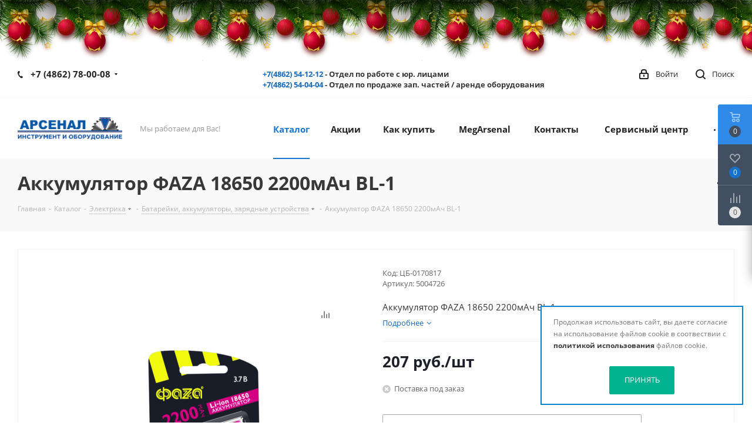

--- FILE ---
content_type: text/html; charset=UTF-8
request_url: https://arsenal-orel.ru/catalog/elektrika/batareyki_akkumulyatory_zaryadnye_ustroystva/67196/
body_size: 116148
content:
<!DOCTYPE html>
<html xmlns="http://www.w3.org/1999/xhtml" xml:lang="ru" lang="ru" >
<head>
	<title>Аккумулятор ФАZА 18650 2200мАч BL-1</title>
	<meta name="viewport" content="initial-scale=1.0, width=device-width" />
	<meta name="HandheldFriendly" content="true" />
	<meta name="yes" content="yes" />
	<meta name="apple-mobile-web-app-status-bar-style" content="black" />
	<meta name="SKYPE_TOOLBAR" content="SKYPE_TOOLBAR_PARSER_COMPATIBLE" />
	<meta http-equiv="Content-Type" content="text/html; charset=UTF-8" />
<meta name="keywords" content="интернет-магазин, заказать, купить" />
<meta name="description" content="Интернет-магазин" />
<link href="https://fonts.googleapis.com/css?family=Open+Sans:300italic,400italic,600italic,700italic,800italic,400,300,500,600,700,800&subset=latin,cyrillic-ext"  rel="stylesheet" />
<link href="/bitrix/css/aspro.next/notice.min.css?16666362362906"  rel="stylesheet" />
<link href="/bitrix/js/ui/design-tokens/dist/ui.design-tokens.min.css?174908087222029"  rel="stylesheet" />
<link href="/bitrix/js/ui/fonts/opensans/ui.font.opensans.min.css?16668934732320"  rel="stylesheet" />
<link href="/bitrix/js/main/popup/dist/main.popup.bundle.min.css?174908099326598"  rel="stylesheet" />
<link href="/bitrix/css/formula4.garland/style.css?16391252743978"  rel="stylesheet" />
<link href="/bitrix/cache/css/s1/arsenal-orel.ru/page_0a7dd1055baaaedf21c089d60e15fdab/page_0a7dd1055baaaedf21c089d60e15fdab_v1.css?17684749626934"  rel="stylesheet" />
<link href="/bitrix/cache/css/s1/arsenal-orel.ru/template_52b8e517a201e012e480613c8d3c6380/template_52b8e517a201e012e480613c8d3c6380_v1.css?17684749621108309"  data-template-style="true" rel="stylesheet" />
<script>if(!window.BX)window.BX={};if(!window.BX.message)window.BX.message=function(mess){if(typeof mess==='object'){for(let i in mess) {BX.message[i]=mess[i];} return true;}};</script>
<script>(window.BX||top.BX).message({'JS_CORE_LOADING':'Загрузка...','JS_CORE_NO_DATA':'- Нет данных -','JS_CORE_WINDOW_CLOSE':'Закрыть','JS_CORE_WINDOW_EXPAND':'Развернуть','JS_CORE_WINDOW_NARROW':'Свернуть в окно','JS_CORE_WINDOW_SAVE':'Сохранить','JS_CORE_WINDOW_CANCEL':'Отменить','JS_CORE_WINDOW_CONTINUE':'Продолжить','JS_CORE_H':'ч','JS_CORE_M':'м','JS_CORE_S':'с','JSADM_AI_HIDE_EXTRA':'Скрыть лишние','JSADM_AI_ALL_NOTIF':'Показать все','JSADM_AUTH_REQ':'Требуется авторизация!','JS_CORE_WINDOW_AUTH':'Войти','JS_CORE_IMAGE_FULL':'Полный размер'});</script>

<script src="/bitrix/js/main/core/core.min.js?1749081000219752"></script>

<script>BX.setJSList(['/bitrix/js/main/core/core_ajax.js','/bitrix/js/main/core/core_promise.js','/bitrix/js/main/polyfill/promise/js/promise.js','/bitrix/js/main/loadext/loadext.js','/bitrix/js/main/loadext/extension.js','/bitrix/js/main/polyfill/promise/js/promise.js','/bitrix/js/main/polyfill/find/js/find.js','/bitrix/js/main/polyfill/includes/js/includes.js','/bitrix/js/main/polyfill/matches/js/matches.js','/bitrix/js/ui/polyfill/closest/js/closest.js','/bitrix/js/main/polyfill/fill/main.polyfill.fill.js','/bitrix/js/main/polyfill/find/js/find.js','/bitrix/js/main/polyfill/matches/js/matches.js','/bitrix/js/main/polyfill/core/dist/polyfill.bundle.js','/bitrix/js/main/core/core.js','/bitrix/js/main/polyfill/intersectionobserver/js/intersectionobserver.js','/bitrix/js/main/lazyload/dist/lazyload.bundle.js','/bitrix/js/main/polyfill/core/dist/polyfill.bundle.js','/bitrix/js/main/parambag/dist/parambag.bundle.js']);
</script>
<script>(window.BX||top.BX).message({'pull_server_enabled':'Y','pull_config_timestamp':'1608559160','pull_guest_mode':'N','pull_guest_user_id':'0'});(window.BX||top.BX).message({'PULL_OLD_REVISION':'Для продолжения корректной работы с сайтом необходимо перезагрузить страницу.'});</script>
<script>(window.BX||top.BX).message({'NOTICE_ADDED2CART':'В корзине','NOTICE_CLOSE':'Закрыть','NOTICE_MORE':'и ещё #COUNT# #PRODUCTS#','NOTICE_PRODUCT0':'товаров','NOTICE_PRODUCT1':'товар','NOTICE_PRODUCT2':'товара','NOTICE_ADDED2DELAY':'В отложенных','NOTICE_ADDED2COMPARE':'В сравнении','NOTICE_AUTHORIZED':'Вы успешно авторизовались'});</script>
<script>(window.BX||top.BX).message({'LANGUAGE_ID':'ru','FORMAT_DATE':'DD.MM.YYYY','FORMAT_DATETIME':'DD.MM.YYYY HH:MI:SS','COOKIE_PREFIX':'BITRIX_SM','SERVER_TZ_OFFSET':'10800','UTF_MODE':'Y','SITE_ID':'s1','SITE_DIR':'/','USER_ID':'','SERVER_TIME':'1768731550','USER_TZ_OFFSET':'0','USER_TZ_AUTO':'Y','bitrix_sessid':'fc98b887650865a61ca0090bda207a99'});</script>


<script  src="/bitrix/cache/js/s1/arsenal-orel.ru/kernel_main/kernel_main_v1.js?1768479573192226"></script>
<script src="/bitrix/js/ui/dexie/dist/dexie3.bundle.min.js?166689347688295"></script>
<script src="/bitrix/js/main/core/core_ls.min.js?16125454337365"></script>
<script src="/bitrix/js/main/core/core_frame_cache.min.js?174908100011210"></script>
<script src="/bitrix/js/pull/protobuf/protobuf.min.js?162885882776433"></script>
<script src="/bitrix/js/pull/protobuf/model.min.js?162885882714190"></script>
<script src="/bitrix/js/rest/client/rest.client.min.js?16564064469240"></script>
<script src="/bitrix/js/pull/client/pull.client.min.js?174908085248309"></script>
<script src="/bitrix/js/main/cphttprequest.min.js?16125454333623"></script>
<script src="/bitrix/js/main/jquery/jquery-2.2.4.min.js?166689334285578"></script>
<script src="/bitrix/js/main/ajax.min.js?161254543322194"></script>
<script src="/bitrix/js/aspro.next/notice.min.js?166663623917375"></script>
<script src="/bitrix/js/main/popup/dist/main.popup.bundle.min.js?174908097465670"></script>
<script src="/bitrix/js/currency/currency-core/dist/currency-core.bundle.min.js?17490806783755"></script>
<script src="/bitrix/js/currency/core_currency.min.js?1656406398833"></script>
<script>BX.setJSList(['/bitrix/js/main/core/core_fx.js','/bitrix/js/main/session.js','/bitrix/js/main/pageobject/pageobject.js','/bitrix/js/main/core/core_window.js','/bitrix/js/main/date/main.date.js','/bitrix/js/main/core/core_date.js','/bitrix/js/main/utils.js','/bitrix/js/main/dd.js','/bitrix/js/main/core/core_uf.js','/bitrix/js/main/core/core_dd.js','/bitrix/js/main/core/core_tooltip.js','/local/templates/arsenal-orel.ru/components/bitrix/catalog.element/main/script.js','/local/templates/arsenal-orel.ru/components/bitrix/sale.gift.product/main/script.js','/local/templates/arsenal-orel.ru/components/bitrix/sale.gift.main.products/main/script.js','/local/templates/arsenal-orel.ru/components/bitrix/catalog.bigdata.products/main_new/script.js','/local/templates/arsenal-orel.ru/js/jquery.history.js','/local/templates/arsenal-orel.ru/js/jquery.actual.min.js','/local/templates/arsenal-orel.ru/vendor/js/jquery.bxslider.js','/local/templates/arsenal-orel.ru/js/jqModal.js','/local/templates/arsenal-orel.ru/vendor/js/bootstrap.js','/local/templates/arsenal-orel.ru/vendor/js/jquery.appear.js','/local/templates/arsenal-orel.ru/js/browser.js','/local/templates/arsenal-orel.ru/js/jquery.fancybox.js','/local/templates/arsenal-orel.ru/js/jquery.flexslider.js','/local/templates/arsenal-orel.ru/vendor/js/moment.min.js','/local/templates/arsenal-orel.ru/vendor/js/footable.js','/local/templates/arsenal-orel.ru/vendor/js/velocity/velocity.js','/local/templates/arsenal-orel.ru/vendor/js/velocity/velocity.ui.js','/local/templates/arsenal-orel.ru/vendor/js/lazysizes.min.js','/local/templates/arsenal-orel.ru/js/jquery.validate.min.js','/local/templates/arsenal-orel.ru/js/jquery.inputmask.bundle.min.js','/local/templates/arsenal-orel.ru/js/jquery.easing.1.3.js','/local/templates/arsenal-orel.ru/js/equalize.min.js','/local/templates/arsenal-orel.ru/js/jquery.alphanumeric.js','/local/templates/arsenal-orel.ru/js/jquery.cookie.js','/local/templates/arsenal-orel.ru/js/jquery.plugin.min.js','/local/templates/arsenal-orel.ru/js/jquery.countdown.min.js','/local/templates/arsenal-orel.ru/js/jquery.countdown-ru.js','/local/templates/arsenal-orel.ru/js/jquery.ikSelect.js','/local/templates/arsenal-orel.ru/js/jquery.mobile.custom.touch.min.js','/local/templates/arsenal-orel.ru/js/jquery.dotdotdot.js','/local/templates/arsenal-orel.ru/js/rating_likes.js','/local/templates/arsenal-orel.ru/js/video_banner.js','/local/templates/arsenal-orel.ru/js/main.js','/local/templates/arsenal-orel.ru/js/jquery.mCustomScrollbar.min.js','/local/templates/arsenal-orel.ru/components/bitrix/subscribe.form/main/script.js','/bitrix/components/arturgolubev/search.title/script.js','/local/templates/arsenal-orel.ru/components/arturgolubev/search.title/fixed/script.js','/bitrix/components/scody/cookie/templates/.default/script.js','/local/templates/arsenal-orel.ru/js/custom.js']);</script>
<script>BX.setCSSList(['/local/templates/arsenal-orel.ru/components/bitrix/catalog/main/style.css','/local/templates/arsenal-orel.ru/components/bitrix/sale.gift.main.products/main/style.css','/bitrix/components/bitrix/system.show_message/templates/.default/style.css','/local/templates/arsenal-orel.ru/vendor/css/bootstrap.css','/local/templates/arsenal-orel.ru/css/jquery.fancybox.css','/local/templates/arsenal-orel.ru/css/styles.css','/local/templates/arsenal-orel.ru/css/animation/animation_ext.css','/local/templates/arsenal-orel.ru/vendor/css/footable.standalone.min.css','/local/templates/arsenal-orel.ru/ajax/ajax.css','/local/templates/arsenal-orel.ru/css/jquery.mCustomScrollbar.min.css','/bitrix/components/scody/cookie/templates/.default/style.css','/local/templates/arsenal-orel.ru/styles.css','/local/templates/arsenal-orel.ru/template_styles.css','/local/templates/arsenal-orel.ru/css/media.min.css','/local/templates/arsenal-orel.ru/vendor/fonts/font-awesome/css/font-awesome.min.css','/local/templates/arsenal-orel.ru/css/print.css','/local/templates/arsenal-orel.ru/themes/9/theme.css','/local/templates/arsenal-orel.ru/bg_color/light/bgcolors.css','/local/templates/arsenal-orel.ru/css/width-1.css','/local/templates/arsenal-orel.ru/css/font-1.css','/local/templates/arsenal-orel.ru/css/custom.css']);</script>
<script>
					(function () {
						"use strict";

						var counter = function ()
						{
							var cookie = (function (name) {
								var parts = ("; " + document.cookie).split("; " + name + "=");
								if (parts.length == 2) {
									try {return JSON.parse(decodeURIComponent(parts.pop().split(";").shift()));}
									catch (e) {}
								}
							})("BITRIX_CONVERSION_CONTEXT_s1");

							if (cookie && cookie.EXPIRE >= BX.message("SERVER_TIME"))
								return;

							var request = new XMLHttpRequest();
							request.open("POST", "/bitrix/tools/conversion/ajax_counter.php", true);
							request.setRequestHeader("Content-type", "application/x-www-form-urlencoded");
							request.send(
								"SITE_ID="+encodeURIComponent("s1")+
								"&sessid="+encodeURIComponent(BX.bitrix_sessid())+
								"&HTTP_REFERER="+encodeURIComponent(document.referrer)
							);
						};

						if (window.frameRequestStart === true)
							BX.addCustomEvent("onFrameDataReceived", counter);
						else
							BX.ready(counter);
					})();
				</script>
<script>BX.message({'PHONE':'Телефон','FAST_VIEW':'Быстрый просмотр','TABLES_SIZE_TITLE':'Подбор размера','SOCIAL':'Социальные сети','DESCRIPTION':'Описание магазина','ITEMS':'Товары','LOGO':'Логотип','REGISTER_INCLUDE_AREA':'Текст о регистрации','AUTH_INCLUDE_AREA':'Текст об авторизации','FRONT_IMG':'Изображение компании','EMPTY_CART':'пуста','CATALOG_VIEW_MORE':'... Показать все','CATALOG_VIEW_LESS':'... Свернуть','JS_REQUIRED':'Заполните это поле','JS_FORMAT':'Неверный формат','JS_FILE_EXT':'Недопустимое расширение файла','JS_PASSWORD_COPY':'Пароли не совпадают','JS_PASSWORD_LENGTH':'Минимум 6 символов','JS_ERROR':'Неверно заполнено поле','JS_FILE_SIZE':'Максимальный размер 5мб','JS_FILE_BUTTON_NAME':'Выберите файл','JS_FILE_DEFAULT':'Файл не найден','JS_DATE':'Некорректная дата','JS_DATETIME':'Некорректная дата/время','JS_REQUIRED_LICENSES':'Согласитесь с условиями','LICENSE_PROP':'Согласие на обработку персональных данных','LOGIN_LEN':'Введите минимум {0} символа','FANCY_CLOSE':'Закрыть','FANCY_NEXT':'Следующий','FANCY_PREV':'Предыдущий','TOP_AUTH_REGISTER':'Регистрация','CALLBACK':'Заказать звонок','S_CALLBACK':'Заказать звонок','UNTIL_AKC':'До конца акции','TITLE_QUANTITY_BLOCK':'Остаток','TITLE_QUANTITY':'шт.','TOTAL_SUMM_ITEM':'Общая стоимость ','SUBSCRIBE_SUCCESS':'Вы успешно подписались','RECAPTCHA_TEXT':'Подтвердите, что вы не робот','JS_RECAPTCHA_ERROR':'Пройдите проверку','COUNTDOWN_SEC':'сек.','COUNTDOWN_MIN':'мин.','COUNTDOWN_HOUR':'час.','COUNTDOWN_DAY0':'дней','COUNTDOWN_DAY1':'день','COUNTDOWN_DAY2':'дня','COUNTDOWN_WEAK0':'Недель','COUNTDOWN_WEAK1':'Неделя','COUNTDOWN_WEAK2':'Недели','COUNTDOWN_MONTH0':'Месяцев','COUNTDOWN_MONTH1':'Месяц','COUNTDOWN_MONTH2':'Месяца','COUNTDOWN_YEAR0':'Лет','COUNTDOWN_YEAR1':'Год','COUNTDOWN_YEAR2':'Года','CATALOG_PARTIAL_BASKET_PROPERTIES_ERROR':'Заполнены не все свойства у добавляемого товара','CATALOG_EMPTY_BASKET_PROPERTIES_ERROR':'Выберите свойства товара, добавляемые в корзину в параметрах компонента','CATALOG_ELEMENT_NOT_FOUND':'Элемент не найден','ERROR_ADD2BASKET':'Ошибка добавления товара в корзину','CATALOG_SUCCESSFUL_ADD_TO_BASKET':'Успешное добавление товара в корзину','ERROR_BASKET_TITLE':'Ошибка корзины','ERROR_BASKET_PROP_TITLE':'Выберите свойства, добавляемые в корзину','ERROR_BASKET_BUTTON':'Выбрать','BASKET_TOP':'Корзина в шапке','ERROR_ADD_DELAY_ITEM':'Ошибка отложенной корзины','VIEWED_TITLE':'Ранее вы смотрели','VIEWED_BEFORE':'Ранее вы смотрели','BEST_TITLE':'Лучшие предложения','CT_BST_SEARCH_BUTTON':'Поиск','CT_BST_SEARCH2_BUTTON':'Найти','BASKET_PRINT_BUTTON':'Распечатать','BASKET_CLEAR_ALL_BUTTON':'Очистить','BASKET_QUICK_ORDER_BUTTON':'Быстрый заказ','BASKET_CONTINUE_BUTTON':'Продолжить покупки','BASKET_ORDER_BUTTON':'Оформить заказ','SHARE_BUTTON':'Поделиться','BASKET_CHANGE_TITLE':'Ваш заказ','BASKET_CHANGE_LINK':'Изменить','MORE_INFO_SKU':'Подробнее','FROM':'от','TITLE_BLOCK_VIEWED_NAME':'Ранее вы смотрели','T_BASKET':'Корзина','FILTER_EXPAND_VALUES':'Показать все','FILTER_HIDE_VALUES':'Свернуть','FULL_ORDER':'Полный заказ','CUSTOM_COLOR_CHOOSE':'Выбрать','CUSTOM_COLOR_CANCEL':'Отмена','S_MOBILE_MENU':'Меню','NEXT_T_MENU_BACK':'Назад','NEXT_T_MENU_CALLBACK':'Обратная связь','NEXT_T_MENU_CONTACTS_TITLE':'Будьте на связи','SEARCH_TITLE':'Поиск','SOCIAL_TITLE':'Оставайтесь на связи','HEADER_SCHEDULE':'Время работы','SEO_TEXT':'SEO описание','COMPANY_IMG':'Картинка компании','COMPANY_TEXT':'Описание компании','CONFIG_SAVE_SUCCESS':'Настройки сохранены','CONFIG_SAVE_FAIL':'Ошибка сохранения настроек','ITEM_ECONOMY':'Экономия','ITEM_ARTICLE':'Артикул: ','JS_FORMAT_ORDER':'имеет неверный формат','JS_BASKET_COUNT_TITLE':'В корзине товаров на SUMM','POPUP_VIDEO':'Видео','POPUP_GIFT_TEXT':'Нашли что-то особенное? Намекните другу о подарке!','ORDER_FIO_LABEL':'Ф.И.О.','ORDER_PHONE_LABEL':'Телефон','ORDER_REGISTER_BUTTON':'Регистрация'})</script>
<script>window.lazySizesConfig = window.lazySizesConfig || {};lazySizesConfig.loadMode = 2;lazySizesConfig.expand = 100;lazySizesConfig.expFactor = 1;lazySizesConfig.hFac = 0.1;</script>
<script>var ajaxMessages = {wait:"Загрузка..."}</script>
<link rel="shortcut icon" href="/favicon.ico" type="image/x-icon" />
<link rel="apple-touch-icon" sizes="180x180" href="/upload/CNext/45f/45f1a1c2e47521f1dc713a4b9567471a.jpg" />
<link rel="alternate" media="only screen and (max-width: 640px)" href="https://arsenal-orel.ru/catalog/elektrika/batareyki_akkumulyatory_zaryadnye_ustroystva/67196/"/>
<meta property="og:description" content="Аккумулятор ФАZА 18650 2200мАч BL-1" />
<meta property="og:image" content="https://arsenal-orel.ru:443/upload/iblock/82c/gjz7jkrmrfr8f7g5ll5yipc5dd91yuyy.jpg" />
<link rel="image_src" href="https://arsenal-orel.ru:443/upload/iblock/82c/gjz7jkrmrfr8f7g5ll5yipc5dd91yuyy.jpg"  />
<meta property="og:title" content="Аккумулятор ФАZА 18650 2200мАч BL-1" />
<meta property="og:type" content="website" />
<meta property="og:url" content="https://arsenal-orel.ru:443/catalog/elektrika/batareyki_akkumulyatory_zaryadnye_ustroystva/67196/" />



<script  src="/bitrix/cache/js/s1/arsenal-orel.ru/template_d64c3e0b8c1e349ef5cb192c4a8cb821/template_d64c3e0b8c1e349ef5cb192c4a8cb821_v1.js?1768474962684910"></script>
<script  src="/bitrix/cache/js/s1/arsenal-orel.ru/page_50b2805c88dc159a3b2743c4f256d050/page_50b2805c88dc159a3b2743c4f256d050_v1.js?1768474966162719"></script>
<script>var _ba = _ba || []; _ba.push(["aid", "ebe44d9f6faaf4c7b901f0533ab4e576"]); _ba.push(["host", "arsenal-orel.ru"]); _ba.push(["ad[ct][item]", "[base64]"]);_ba.push(["ad[ct][user_id]", function(){return BX.message("USER_ID") ? BX.message("USER_ID") : 0;}]);_ba.push(["ad[ct][recommendation]", function() {var rcmId = "";var cookieValue = BX.getCookie("BITRIX_SM_RCM_PRODUCT_LOG");var productId = 67196;var cItems = [];var cItem;if (cookieValue){cItems = cookieValue.split(".");}var i = cItems.length;while (i--){cItem = cItems[i].split("-");if (cItem[0] == productId){rcmId = cItem[1];break;}}return rcmId;}]);_ba.push(["ad[ct][v]", "2"]);(function() {var ba = document.createElement("script"); ba.type = "text/javascript"; ba.async = true;ba.src = (document.location.protocol == "https:" ? "https://" : "http://") + "bitrix.info/ba.js";var s = document.getElementsByTagName("script")[0];s.parentNode.insertBefore(ba, s);})();</script>
<script>new Image().src='https://servis-arsenal.ru/bitrix/spread.php?s=QklUUklYX1NNX1NBTEVfVUlEATg3MDlkMWRlOGE5YzkxMmMzNDVjODVhZGZlMjJhMmIzATE3OTk4MzU1NTABLwEBAQI%3D&k=6e008e6acbc8fe80893826facb45791b';
new Image().src='https://arsenal-sport.ru/bitrix/spread.php?s=QklUUklYX1NNX1NBTEVfVUlEATg3MDlkMWRlOGE5YzkxMmMzNDVjODVhZGZlMjJhMmIzATE3OTk4MzU1NTABLwEBAQI%3D&k=6e008e6acbc8fe80893826facb45791b';
</script>


		<script src="//code.jivo.ru/widget/XrDPZOQ0Fr" async></script>


</head>
<body class="site_s1 fill_bg_n " id="main">
	<div id="panel"></div>
	
	<!--'start_frame_cache_WIklcT'-->
<!--'end_frame_cache_WIklcT'-->				<!--'start_frame_cache_basketitems-component-block'-->												<div id="ajax_basket"></div>
					<!--'end_frame_cache_basketitems-component-block'-->				
		
		<script>
					window.onload=function(){
				window.dataLayer = window.dataLayer || [];
			}
				BX.message({'MIN_ORDER_PRICE_TEXT':'<b>Минимальная сумма заказа #PRICE#<\/b><br/>Пожалуйста, добавьте еще товаров в корзину','LICENSES_TEXT':'Я согласен на <a href=\"/include/licenses_detail.php\" target=\"_blank\">обработку персональных данных<\/a>'});

		var arNextOptions = ({
			"SITE_DIR" : "/",
			"SITE_ID" : "s1",
			"SITE_ADDRESS" : "arsenal-orel.ru",
			"FORM" : ({
				"ASK_FORM_ID" : "ASK",
				"SERVICES_FORM_ID" : "SERVICES",
				"FEEDBACK_FORM_ID" : "FEEDBACK",
				"CALLBACK_FORM_ID" : "CALLBACK",
				"RESUME_FORM_ID" : "RESUME",
				"TOORDER_FORM_ID" : "TOORDER"
			}),
			"PAGES" : ({
				"FRONT_PAGE" : "",
				"BASKET_PAGE" : "",
				"ORDER_PAGE" : "",
				"PERSONAL_PAGE" : "",
				"CATALOG_PAGE" : "1",
				"CATALOG_PAGE_URL" : "/catalog/",
				"BASKET_PAGE_URL" : "/basket/",
				"COMPARE_PAGE_URL" : "/catalog/compare.php",
			}),
			"PRICES" : ({
				"MIN_PRICE" : "10",
			}),
			"THEME" : ({
				'THEME_SWITCHER' : 'N',
				'BASE_COLOR' : '9',
				'BASE_COLOR_CUSTOM' : '1976d2',
				'TOP_MENU' : '',
				'TOP_MENU_FIXED' : 'Y',
				'COLORED_LOGO' : 'Y',
				'SIDE_MENU' : 'LEFT',
				'SCROLLTOTOP_TYPE' : 'ROUND_COLOR',
				'SCROLLTOTOP_POSITION' : 'PADDING',
				'SCROLLTOTOP_POSITION_RIGHT'  : '',
				'SCROLLTOTOP_POSITION_BOTTOM' : '',
				'USE_LAZY_LOAD' : 'Y',
				'CAPTCHA_FORM_TYPE' : '',
				'ONE_CLICK_BUY_CAPTCHA' : 'N',
				'PHONE_MASK' : '+7 (999) 999-99-99',
				'VALIDATE_PHONE_MASK' : '^[+][0-9] [(][0-9]{3}[)] [0-9]{3}[-][0-9]{2}[-][0-9]{2}$',
				'DATE_MASK' : 'd.m.y',
				'DATE_PLACEHOLDER' : 'дд.мм.гггг',
				'VALIDATE_DATE_MASK' : '^[0-9]{1,2}\.[0-9]{1,2}\.[0-9]{4}$',
				'DATETIME_MASK' : 'd.m.y h:s',
				'DATETIME_PLACEHOLDER' : 'дд.мм.гггг чч:мм',
				'VALIDATE_DATETIME_MASK' : '^[0-9]{1,2}\.[0-9]{1,2}\.[0-9]{4} [0-9]{1,2}\:[0-9]{1,2}$',
				'VALIDATE_FILE_EXT' : 'png|jpg|jpeg|gif|doc|docx|xls|xlsx|txt|pdf|odt|rtf',
				'BANNER_WIDTH' : '',
				'BIGBANNER_ANIMATIONTYPE' : 'FADE',
				'BIGBANNER_SLIDESSHOWSPEED' : '4000',
				'BIGBANNER_ANIMATIONSPEED' : '350',
				'PARTNERSBANNER_SLIDESSHOWSPEED' : '5000',
				'PARTNERSBANNER_ANIMATIONSPEED' : '600',
				'ORDER_BASKET_VIEW' : 'FLY',
				'SHOW_BASKET_ONADDTOCART' : 'Y',
				'SHOW_BASKET_PRINT' : 'Y',
				"SHOW_ONECLICKBUY_ON_BASKET_PAGE" : 'Y',
				'SHOW_LICENCE' : 'Y',				
				'LICENCE_CHECKED' : 'N',
				'SHOW_OFFER' : 'N',
				'OFFER_CHECKED' : 'N',
				'LOGIN_EQUAL_EMAIL' : 'Y',
				'PERSONAL_ONEFIO' : 'Y',
				'PERSONAL_PAGE_URL' : '/personal/',
				'SHOW_TOTAL_SUMM' : 'N',
				'SHOW_TOTAL_SUMM_TYPE' : 'CHANGE',
				'CHANGE_TITLE_ITEM' : 'N',
				'CHANGE_TITLE_ITEM_DETAIL' : 'N',
				'DISCOUNT_PRICE' : '',
				'STORES' : '',
				'STORES_SOURCE' : 'IBLOCK',
				'TYPE_SKU' : 'TYPE_2',
				'MENU_POSITION' : 'LINE',
				'MENU_TYPE_VIEW' : 'HOVER',
				'DETAIL_PICTURE_MODE' : 'POPUP',
				'PAGE_WIDTH' : '1',
				'PAGE_CONTACTS' : '4',
				'HEADER_TYPE' : '1',
				'REGIONALITY_SEARCH_ROW' : 'N',
				'HEADER_TOP_LINE' : '',
				'HEADER_FIXED' : '2',
				'HEADER_MOBILE' : '1',
				'HEADER_MOBILE_MENU' : '1',
				'HEADER_MOBILE_MENU_SHOW_TYPE' : '',
				'TYPE_SEARCH' : 'fixed',
				'PAGE_TITLE' : '3',
				'INDEX_TYPE' : 'index3',
				'FOOTER_TYPE' : '1',
				'PRINT_BUTTON' : 'N',
				'EXPRESSION_FOR_PRINT_PAGE' : 'Версия для печати',
				'EXPRESSION_FOR_FAST_VIEW' : 'Быстрый просмотр',
				'FILTER_VIEW' : 'VERTICAL',
				'YA_GOALS' : 'Y',
				'YA_COUNTER_ID' : '29821049',
				'USE_FORMS_GOALS' : 'COMMON',
				'USE_SALE_GOALS' : '',
				'USE_DEBUG_GOALS' : 'Y',
				'SHOW_HEADER_GOODS' : 'Y',
				'INSTAGRAMM_INDEX' : 'N',
				'USE_PHONE_AUTH': 'N',
				'MOBILE_CATALOG_LIST_ELEMENTS_COMPACT': 'Y',
				'NLO_MENU': 'N',
				'USE_FAST_VIEW_PAGE_DETAIL': 'Y',
			}),
			"PRESETS": [{'ID':'968','TITLE':'Тип 1','DESCRIPTION':'','IMG':'/bitrix/images/aspro.next/themes/preset968_1544181424.png','OPTIONS':{'THEME_SWITCHER':'Y','BASE_COLOR':'9','BASE_COLOR_CUSTOM':'1976d2','SHOW_BG_BLOCK':'N','COLORED_LOGO':'Y','PAGE_WIDTH':'3','FONT_STYLE':'2','MENU_COLOR':'COLORED','LEFT_BLOCK':'1','SIDE_MENU':'LEFT','H1_STYLE':'2','TYPE_SEARCH':'fixed','PAGE_TITLE':'1','HOVER_TYPE_IMG':'shine','SHOW_LICENCE':'Y','MAX_DEPTH_MENU':'3','HIDE_SITE_NAME_TITLE':'Y','SHOW_CALLBACK':'Y','PRINT_BUTTON':'N','USE_GOOGLE_RECAPTCHA':'N','GOOGLE_RECAPTCHA_SHOW_LOGO':'Y','HIDDEN_CAPTCHA':'Y','INSTAGRAMM_WIDE_BLOCK':'N','BIGBANNER_HIDEONNARROW':'N','INDEX_TYPE':{'VALUE':'index1','SUB_PARAMS':{'TIZERS':'Y','CATALOG_SECTIONS':'Y','CATALOG_TAB':'Y','MIDDLE_ADV':'Y','SALE':'Y','BLOG':'Y','BOTTOM_BANNERS':'Y','COMPANY_TEXT':'Y','BRANDS':'Y','INSTAGRAMM':'Y'}},'FRONT_PAGE_BRANDS':'brands_slider','FRONT_PAGE_SECTIONS':'front_sections_only','TOP_MENU_FIXED':'Y','HEADER_TYPE':'1','USE_REGIONALITY':'Y','FILTER_VIEW':'COMPACT','SEARCH_VIEW_TYPE':'with_filter','USE_FAST_VIEW_PAGE_DETAIL':'fast_view_1','SHOW_TOTAL_SUMM':'Y','CHANGE_TITLE_ITEM':'N','VIEW_TYPE_HIGHLOAD_PROP':'N','SHOW_HEADER_GOODS':'Y','SEARCH_HIDE_NOT_AVAILABLE':'N','LEFT_BLOCK_CATALOG_ICONS':'N','SHOW_CATALOG_SECTIONS_ICONS':'Y','LEFT_BLOCK_CATALOG_DETAIL':'Y','CATALOG_COMPARE':'Y','CATALOG_PAGE_DETAIL':'element_1','SHOW_BREADCRUMBS_CATALOG_SUBSECTIONS':'Y','SHOW_BREADCRUMBS_CATALOG_CHAIN':'H1','TYPE_SKU':'TYPE_1','DETAIL_PICTURE_MODE':'POPUP','MENU_POSITION':'LINE','MENU_TYPE_VIEW':'HOVER','VIEWED_TYPE':'LOCAL','VIEWED_TEMPLATE':'HORIZONTAL','USE_WORD_EXPRESSION':'Y','ORDER_BASKET_VIEW':'FLY','ORDER_BASKET_COLOR':'DARK','SHOW_BASKET_ONADDTOCART':'Y','SHOW_BASKET_PRINT':'Y','SHOW_BASKET_ON_PAGES':'N','USE_PRODUCT_QUANTITY_LIST':'Y','USE_PRODUCT_QUANTITY_DETAIL':'Y','ONE_CLICK_BUY_CAPTCHA':'N','SHOW_ONECLICKBUY_ON_BASKET_PAGE':'Y','ONECLICKBUY_SHOW_DELIVERY_NOTE':'N','PAGE_CONTACTS':'3','CONTACTS_USE_FEEDBACK':'Y','CONTACTS_USE_MAP':'Y','BLOG_PAGE':'list_elements_2','PROJECTS_PAGE':'list_elements_2','NEWS_PAGE':'list_elements_3','STAFF_PAGE':'list_elements_1','PARTNERS_PAGE':'list_elements_3','PARTNERS_PAGE_DETAIL':'element_4','VACANCY_PAGE':'list_elements_1','LICENSES_PAGE':'list_elements_2','FOOTER_TYPE':'4','ADV_TOP_HEADER':'N','ADV_TOP_UNDERHEADER':'N','ADV_SIDE':'Y','ADV_CONTENT_TOP':'N','ADV_CONTENT_BOTTOM':'N','ADV_FOOTER':'N','HEADER_MOBILE_FIXED':'Y','HEADER_MOBILE':'1','HEADER_MOBILE_MENU':'1','HEADER_MOBILE_MENU_OPEN':'1','PERSONAL_ONEFIO':'Y','LOGIN_EQUAL_EMAIL':'Y','YA_GOALS':'N','YANDEX_ECOMERCE':'N','GOOGLE_ECOMERCE':'N'}},{'ID':'221','TITLE':'Тип 2','DESCRIPTION':'','IMG':'/bitrix/images/aspro.next/themes/preset221_1544181431.png','OPTIONS':{'THEME_SWITCHER':'Y','BASE_COLOR':'11','BASE_COLOR_CUSTOM':'107bb1','SHOW_BG_BLOCK':'N','COLORED_LOGO':'Y','PAGE_WIDTH':'2','FONT_STYLE':'8','MENU_COLOR':'LIGHT','LEFT_BLOCK':'2','SIDE_MENU':'LEFT','H1_STYLE':'2','TYPE_SEARCH':'fixed','PAGE_TITLE':'1','HOVER_TYPE_IMG':'shine','SHOW_LICENCE':'Y','MAX_DEPTH_MENU':'4','HIDE_SITE_NAME_TITLE':'Y','SHOW_CALLBACK':'Y','PRINT_BUTTON':'N','USE_GOOGLE_RECAPTCHA':'N','GOOGLE_RECAPTCHA_SHOW_LOGO':'Y','HIDDEN_CAPTCHA':'Y','INSTAGRAMM_WIDE_BLOCK':'N','BIGBANNER_HIDEONNARROW':'N','INDEX_TYPE':{'VALUE':'index3','SUB_PARAMS':{'TOP_ADV_BOTTOM_BANNER':'Y','FLOAT_BANNER':'Y','CATALOG_SECTIONS':'Y','CATALOG_TAB':'Y','TIZERS':'Y','SALE':'Y','BOTTOM_BANNERS':'Y','COMPANY_TEXT':'Y','BRANDS':'Y','INSTAGRAMM':'N'}},'FRONT_PAGE_BRANDS':'brands_slider','FRONT_PAGE_SECTIONS':'front_sections_with_childs','TOP_MENU_FIXED':'Y','HEADER_TYPE':'2','USE_REGIONALITY':'Y','FILTER_VIEW':'VERTICAL','SEARCH_VIEW_TYPE':'with_filter','USE_FAST_VIEW_PAGE_DETAIL':'fast_view_1','SHOW_TOTAL_SUMM':'Y','CHANGE_TITLE_ITEM':'N','VIEW_TYPE_HIGHLOAD_PROP':'N','SHOW_HEADER_GOODS':'Y','SEARCH_HIDE_NOT_AVAILABLE':'N','LEFT_BLOCK_CATALOG_ICONS':'N','SHOW_CATALOG_SECTIONS_ICONS':'Y','LEFT_BLOCK_CATALOG_DETAIL':'Y','CATALOG_COMPARE':'Y','CATALOG_PAGE_DETAIL':'element_3','SHOW_BREADCRUMBS_CATALOG_SUBSECTIONS':'Y','SHOW_BREADCRUMBS_CATALOG_CHAIN':'H1','TYPE_SKU':'TYPE_1','DETAIL_PICTURE_MODE':'POPUP','MENU_POSITION':'LINE','MENU_TYPE_VIEW':'HOVER','VIEWED_TYPE':'LOCAL','VIEWED_TEMPLATE':'HORIZONTAL','USE_WORD_EXPRESSION':'Y','ORDER_BASKET_VIEW':'NORMAL','ORDER_BASKET_COLOR':'DARK','SHOW_BASKET_ONADDTOCART':'Y','SHOW_BASKET_PRINT':'Y','SHOW_BASKET_ON_PAGES':'N','USE_PRODUCT_QUANTITY_LIST':'Y','USE_PRODUCT_QUANTITY_DETAIL':'Y','ONE_CLICK_BUY_CAPTCHA':'N','SHOW_ONECLICKBUY_ON_BASKET_PAGE':'Y','ONECLICKBUY_SHOW_DELIVERY_NOTE':'N','PAGE_CONTACTS':'3','CONTACTS_USE_FEEDBACK':'Y','CONTACTS_USE_MAP':'Y','BLOG_PAGE':'list_elements_2','PROJECTS_PAGE':'list_elements_2','NEWS_PAGE':'list_elements_3','STAFF_PAGE':'list_elements_1','PARTNERS_PAGE':'list_elements_3','PARTNERS_PAGE_DETAIL':'element_4','VACANCY_PAGE':'list_elements_1','LICENSES_PAGE':'list_elements_2','FOOTER_TYPE':'1','ADV_TOP_HEADER':'N','ADV_TOP_UNDERHEADER':'N','ADV_SIDE':'Y','ADV_CONTENT_TOP':'N','ADV_CONTENT_BOTTOM':'N','ADV_FOOTER':'N','HEADER_MOBILE_FIXED':'Y','HEADER_MOBILE':'1','HEADER_MOBILE_MENU':'1','HEADER_MOBILE_MENU_OPEN':'1','PERSONAL_ONEFIO':'Y','LOGIN_EQUAL_EMAIL':'Y','YA_GOALS':'N','YANDEX_ECOMERCE':'N','GOOGLE_ECOMERCE':'N'}},{'ID':'215','TITLE':'Тип 3','DESCRIPTION':'','IMG':'/bitrix/images/aspro.next/themes/preset215_1544181438.png','OPTIONS':{'THEME_SWITCHER':'Y','BASE_COLOR':'16','BASE_COLOR_CUSTOM':'188b30','SHOW_BG_BLOCK':'N','COLORED_LOGO':'Y','PAGE_WIDTH':'3','FONT_STYLE':'8','MENU_COLOR':'LIGHT','LEFT_BLOCK':'3','SIDE_MENU':'LEFT','H1_STYLE':'2','TYPE_SEARCH':'fixed','PAGE_TITLE':'1','HOVER_TYPE_IMG':'shine','SHOW_LICENCE':'Y','MAX_DEPTH_MENU':'4','HIDE_SITE_NAME_TITLE':'Y','SHOW_CALLBACK':'Y','PRINT_BUTTON':'N','USE_GOOGLE_RECAPTCHA':'N','GOOGLE_RECAPTCHA_SHOW_LOGO':'Y','HIDDEN_CAPTCHA':'Y','INSTAGRAMM_WIDE_BLOCK':'N','BIGBANNER_HIDEONNARROW':'N','INDEX_TYPE':{'VALUE':'index2','SUB_PARAMS':[]},'FRONT_PAGE_BRANDS':'brands_list','FRONT_PAGE_SECTIONS':'front_sections_with_childs','TOP_MENU_FIXED':'Y','HEADER_TYPE':'2','USE_REGIONALITY':'Y','FILTER_VIEW':'VERTICAL','SEARCH_VIEW_TYPE':'with_filter','USE_FAST_VIEW_PAGE_DETAIL':'fast_view_1','SHOW_TOTAL_SUMM':'Y','CHANGE_TITLE_ITEM':'N','VIEW_TYPE_HIGHLOAD_PROP':'N','SHOW_HEADER_GOODS':'Y','SEARCH_HIDE_NOT_AVAILABLE':'N','LEFT_BLOCK_CATALOG_ICONS':'N','SHOW_CATALOG_SECTIONS_ICONS':'Y','LEFT_BLOCK_CATALOG_DETAIL':'Y','CATALOG_COMPARE':'Y','CATALOG_PAGE_DETAIL':'element_4','SHOW_BREADCRUMBS_CATALOG_SUBSECTIONS':'Y','SHOW_BREADCRUMBS_CATALOG_CHAIN':'H1','TYPE_SKU':'TYPE_1','DETAIL_PICTURE_MODE':'POPUP','MENU_POSITION':'LINE','MENU_TYPE_VIEW':'HOVER','VIEWED_TYPE':'LOCAL','VIEWED_TEMPLATE':'HORIZONTAL','USE_WORD_EXPRESSION':'Y','ORDER_BASKET_VIEW':'NORMAL','ORDER_BASKET_COLOR':'DARK','SHOW_BASKET_ONADDTOCART':'Y','SHOW_BASKET_PRINT':'Y','SHOW_BASKET_ON_PAGES':'N','USE_PRODUCT_QUANTITY_LIST':'Y','USE_PRODUCT_QUANTITY_DETAIL':'Y','ONE_CLICK_BUY_CAPTCHA':'N','SHOW_ONECLICKBUY_ON_BASKET_PAGE':'Y','ONECLICKBUY_SHOW_DELIVERY_NOTE':'N','PAGE_CONTACTS':'3','CONTACTS_USE_FEEDBACK':'Y','CONTACTS_USE_MAP':'Y','BLOG_PAGE':'list_elements_2','PROJECTS_PAGE':'list_elements_2','NEWS_PAGE':'list_elements_3','STAFF_PAGE':'list_elements_1','PARTNERS_PAGE':'list_elements_3','PARTNERS_PAGE_DETAIL':'element_4','VACANCY_PAGE':'list_elements_1','LICENSES_PAGE':'list_elements_2','FOOTER_TYPE':'1','ADV_TOP_HEADER':'N','ADV_TOP_UNDERHEADER':'N','ADV_SIDE':'Y','ADV_CONTENT_TOP':'N','ADV_CONTENT_BOTTOM':'N','ADV_FOOTER':'N','HEADER_MOBILE_FIXED':'Y','HEADER_MOBILE':'1','HEADER_MOBILE_MENU':'1','HEADER_MOBILE_MENU_OPEN':'1','PERSONAL_ONEFIO':'Y','LOGIN_EQUAL_EMAIL':'Y','YA_GOALS':'N','YANDEX_ECOMERCE':'N','GOOGLE_ECOMERCE':'N'}},{'ID':'881','TITLE':'Тип 4','DESCRIPTION':'','IMG':'/bitrix/images/aspro.next/themes/preset881_1544181443.png','OPTIONS':{'THEME_SWITCHER':'Y','BASE_COLOR':'CUSTOM','BASE_COLOR_CUSTOM':'f07c00','SHOW_BG_BLOCK':'N','COLORED_LOGO':'Y','PAGE_WIDTH':'1','FONT_STYLE':'1','MENU_COLOR':'COLORED','LEFT_BLOCK':'2','SIDE_MENU':'RIGHT','H1_STYLE':'2','TYPE_SEARCH':'fixed','PAGE_TITLE':'3','HOVER_TYPE_IMG':'blink','SHOW_LICENCE':'Y','MAX_DEPTH_MENU':'4','HIDE_SITE_NAME_TITLE':'Y','SHOW_CALLBACK':'Y','PRINT_BUTTON':'Y','USE_GOOGLE_RECAPTCHA':'N','GOOGLE_RECAPTCHA_SHOW_LOGO':'Y','HIDDEN_CAPTCHA':'Y','INSTAGRAMM_WIDE_BLOCK':'N','BIGBANNER_HIDEONNARROW':'N','INDEX_TYPE':{'VALUE':'index4','SUB_PARAMS':[]},'FRONT_PAGE_BRANDS':'brands_slider','FRONT_PAGE_SECTIONS':'front_sections_with_childs','TOP_MENU_FIXED':'Y','HEADER_TYPE':'9','USE_REGIONALITY':'Y','FILTER_VIEW':'COMPACT','SEARCH_VIEW_TYPE':'with_filter','USE_FAST_VIEW_PAGE_DETAIL':'fast_view_1','SHOW_TOTAL_SUMM':'Y','CHANGE_TITLE_ITEM':'N','VIEW_TYPE_HIGHLOAD_PROP':'N','SHOW_HEADER_GOODS':'Y','SEARCH_HIDE_NOT_AVAILABLE':'N','LEFT_BLOCK_CATALOG_ICONS':'N','SHOW_CATALOG_SECTIONS_ICONS':'Y','LEFT_BLOCK_CATALOG_DETAIL':'Y','CATALOG_COMPARE':'Y','CATALOG_PAGE_DETAIL':'element_4','SHOW_BREADCRUMBS_CATALOG_SUBSECTIONS':'Y','SHOW_BREADCRUMBS_CATALOG_CHAIN':'H1','TYPE_SKU':'TYPE_1','DETAIL_PICTURE_MODE':'POPUP','MENU_POSITION':'LINE','MENU_TYPE_VIEW':'HOVER','VIEWED_TYPE':'LOCAL','VIEWED_TEMPLATE':'HORIZONTAL','USE_WORD_EXPRESSION':'Y','ORDER_BASKET_VIEW':'NORMAL','ORDER_BASKET_COLOR':'DARK','SHOW_BASKET_ONADDTOCART':'Y','SHOW_BASKET_PRINT':'Y','SHOW_BASKET_ON_PAGES':'N','USE_PRODUCT_QUANTITY_LIST':'Y','USE_PRODUCT_QUANTITY_DETAIL':'Y','ONE_CLICK_BUY_CAPTCHA':'N','SHOW_ONECLICKBUY_ON_BASKET_PAGE':'Y','ONECLICKBUY_SHOW_DELIVERY_NOTE':'N','PAGE_CONTACTS':'1','CONTACTS_USE_FEEDBACK':'Y','CONTACTS_USE_MAP':'Y','BLOG_PAGE':'list_elements_2','PROJECTS_PAGE':'list_elements_2','NEWS_PAGE':'list_elements_3','STAFF_PAGE':'list_elements_1','PARTNERS_PAGE':'list_elements_3','PARTNERS_PAGE_DETAIL':'element_4','VACANCY_PAGE':'list_elements_1','LICENSES_PAGE':'list_elements_2','FOOTER_TYPE':'1','ADV_TOP_HEADER':'N','ADV_TOP_UNDERHEADER':'N','ADV_SIDE':'Y','ADV_CONTENT_TOP':'N','ADV_CONTENT_BOTTOM':'N','ADV_FOOTER':'N','HEADER_MOBILE_FIXED':'Y','HEADER_MOBILE':'1','HEADER_MOBILE_MENU':'1','HEADER_MOBILE_MENU_OPEN':'1','PERSONAL_ONEFIO':'Y','LOGIN_EQUAL_EMAIL':'Y','YA_GOALS':'N','YANDEX_ECOMERCE':'N','GOOGLE_ECOMERCE':'N'}},{'ID':'741','TITLE':'Тип 5','DESCRIPTION':'','IMG':'/bitrix/images/aspro.next/themes/preset741_1544181450.png','OPTIONS':{'THEME_SWITCHER':'Y','BASE_COLOR':'CUSTOM','BASE_COLOR_CUSTOM':'d42727','BGCOLOR_THEME':'LIGHT','CUSTOM_BGCOLOR_THEME':'f6f6f7','SHOW_BG_BLOCK':'Y','COLORED_LOGO':'Y','PAGE_WIDTH':'2','FONT_STYLE':'5','MENU_COLOR':'COLORED','LEFT_BLOCK':'2','SIDE_MENU':'LEFT','H1_STYLE':'2','TYPE_SEARCH':'fixed','PAGE_TITLE':'1','HOVER_TYPE_IMG':'shine','SHOW_LICENCE':'Y','MAX_DEPTH_MENU':'4','HIDE_SITE_NAME_TITLE':'Y','SHOW_CALLBACK':'Y','PRINT_BUTTON':'N','USE_GOOGLE_RECAPTCHA':'N','GOOGLE_RECAPTCHA_SHOW_LOGO':'Y','HIDDEN_CAPTCHA':'Y','INSTAGRAMM_WIDE_BLOCK':'N','BIGBANNER_HIDEONNARROW':'N','INDEX_TYPE':{'VALUE':'index3','SUB_PARAMS':{'TOP_ADV_BOTTOM_BANNER':'Y','FLOAT_BANNER':'Y','CATALOG_SECTIONS':'Y','CATALOG_TAB':'Y','TIZERS':'Y','SALE':'Y','BOTTOM_BANNERS':'Y','COMPANY_TEXT':'Y','BRANDS':'Y','INSTAGRAMM':'N'}},'FRONT_PAGE_BRANDS':'brands_slider','FRONT_PAGE_SECTIONS':'front_sections_only','TOP_MENU_FIXED':'Y','HEADER_TYPE':'3','USE_REGIONALITY':'Y','FILTER_VIEW':'VERTICAL','SEARCH_VIEW_TYPE':'with_filter','USE_FAST_VIEW_PAGE_DETAIL':'fast_view_1','SHOW_TOTAL_SUMM':'Y','CHANGE_TITLE_ITEM':'N','VIEW_TYPE_HIGHLOAD_PROP':'N','SHOW_HEADER_GOODS':'Y','SEARCH_HIDE_NOT_AVAILABLE':'N','LEFT_BLOCK_CATALOG_ICONS':'N','SHOW_CATALOG_SECTIONS_ICONS':'Y','LEFT_BLOCK_CATALOG_DETAIL':'Y','CATALOG_COMPARE':'Y','CATALOG_PAGE_DETAIL':'element_1','SHOW_BREADCRUMBS_CATALOG_SUBSECTIONS':'Y','SHOW_BREADCRUMBS_CATALOG_CHAIN':'H1','TYPE_SKU':'TYPE_1','DETAIL_PICTURE_MODE':'POPUP','MENU_POSITION':'LINE','MENU_TYPE_VIEW':'HOVER','VIEWED_TYPE':'LOCAL','VIEWED_TEMPLATE':'HORIZONTAL','USE_WORD_EXPRESSION':'Y','ORDER_BASKET_VIEW':'NORMAL','ORDER_BASKET_COLOR':'DARK','SHOW_BASKET_ONADDTOCART':'Y','SHOW_BASKET_PRINT':'Y','SHOW_BASKET_ON_PAGES':'N','USE_PRODUCT_QUANTITY_LIST':'Y','USE_PRODUCT_QUANTITY_DETAIL':'Y','ONE_CLICK_BUY_CAPTCHA':'N','SHOW_ONECLICKBUY_ON_BASKET_PAGE':'Y','ONECLICKBUY_SHOW_DELIVERY_NOTE':'N','PAGE_CONTACTS':'3','CONTACTS_USE_FEEDBACK':'Y','CONTACTS_USE_MAP':'Y','BLOG_PAGE':'list_elements_2','PROJECTS_PAGE':'list_elements_2','NEWS_PAGE':'list_elements_3','STAFF_PAGE':'list_elements_1','PARTNERS_PAGE':'list_elements_3','PARTNERS_PAGE_DETAIL':'element_4','VACANCY_PAGE':'list_elements_1','LICENSES_PAGE':'list_elements_2','FOOTER_TYPE':'4','ADV_TOP_HEADER':'N','ADV_TOP_UNDERHEADER':'N','ADV_SIDE':'Y','ADV_CONTENT_TOP':'N','ADV_CONTENT_BOTTOM':'N','ADV_FOOTER':'N','HEADER_MOBILE_FIXED':'Y','HEADER_MOBILE':'1','HEADER_MOBILE_MENU':'1','HEADER_MOBILE_MENU_OPEN':'1','PERSONAL_ONEFIO':'Y','LOGIN_EQUAL_EMAIL':'Y','YA_GOALS':'N','YANDEX_ECOMERCE':'N','GOOGLE_ECOMERCE':'N'}},{'ID':'889','TITLE':'Тип 6','DESCRIPTION':'','IMG':'/bitrix/images/aspro.next/themes/preset889_1544181455.png','OPTIONS':{'THEME_SWITCHER':'Y','BASE_COLOR':'9','BASE_COLOR_CUSTOM':'1976d2','SHOW_BG_BLOCK':'N','COLORED_LOGO':'Y','PAGE_WIDTH':'2','FONT_STYLE':'8','MENU_COLOR':'COLORED','LEFT_BLOCK':'2','SIDE_MENU':'LEFT','H1_STYLE':'2','TYPE_SEARCH':'fixed','PAGE_TITLE':'1','HOVER_TYPE_IMG':'shine','SHOW_LICENCE':'Y','MAX_DEPTH_MENU':'3','HIDE_SITE_NAME_TITLE':'Y','SHOW_CALLBACK':'Y','PRINT_BUTTON':'N','USE_GOOGLE_RECAPTCHA':'N','GOOGLE_RECAPTCHA_SHOW_LOGO':'Y','HIDDEN_CAPTCHA':'Y','INSTAGRAMM_WIDE_BLOCK':'N','BIGBANNER_HIDEONNARROW':'N','INDEX_TYPE':{'VALUE':'index1','SUB_PARAMS':{'TIZERS':'Y','CATALOG_SECTIONS':'Y','CATALOG_TAB':'Y','MIDDLE_ADV':'Y','SALE':'Y','BLOG':'Y','BOTTOM_BANNERS':'Y','COMPANY_TEXT':'Y','BRANDS':'Y','INSTAGRAMM':'Y'}},'FRONT_PAGE_BRANDS':'brands_slider','FRONT_PAGE_SECTIONS':'front_sections_with_childs','TOP_MENU_FIXED':'Y','HEADER_TYPE':'3','USE_REGIONALITY':'Y','FILTER_VIEW':'COMPACT','SEARCH_VIEW_TYPE':'with_filter','USE_FAST_VIEW_PAGE_DETAIL':'fast_view_1','SHOW_TOTAL_SUMM':'Y','CHANGE_TITLE_ITEM':'N','VIEW_TYPE_HIGHLOAD_PROP':'N','SHOW_HEADER_GOODS':'Y','SEARCH_HIDE_NOT_AVAILABLE':'N','LEFT_BLOCK_CATALOG_ICONS':'N','SHOW_CATALOG_SECTIONS_ICONS':'Y','LEFT_BLOCK_CATALOG_DETAIL':'Y','CATALOG_COMPARE':'Y','CATALOG_PAGE_DETAIL':'element_3','SHOW_BREADCRUMBS_CATALOG_SUBSECTIONS':'Y','SHOW_BREADCRUMBS_CATALOG_CHAIN':'H1','TYPE_SKU':'TYPE_1','DETAIL_PICTURE_MODE':'POPUP','MENU_POSITION':'LINE','MENU_TYPE_VIEW':'HOVER','VIEWED_TYPE':'LOCAL','VIEWED_TEMPLATE':'HORIZONTAL','USE_WORD_EXPRESSION':'Y','ORDER_BASKET_VIEW':'NORMAL','ORDER_BASKET_COLOR':'DARK','SHOW_BASKET_ONADDTOCART':'Y','SHOW_BASKET_PRINT':'Y','SHOW_BASKET_ON_PAGES':'N','USE_PRODUCT_QUANTITY_LIST':'Y','USE_PRODUCT_QUANTITY_DETAIL':'Y','ONE_CLICK_BUY_CAPTCHA':'N','SHOW_ONECLICKBUY_ON_BASKET_PAGE':'Y','ONECLICKBUY_SHOW_DELIVERY_NOTE':'N','PAGE_CONTACTS':'3','CONTACTS_USE_FEEDBACK':'Y','CONTACTS_USE_MAP':'Y','BLOG_PAGE':'list_elements_2','PROJECTS_PAGE':'list_elements_2','NEWS_PAGE':'list_elements_3','STAFF_PAGE':'list_elements_1','PARTNERS_PAGE':'list_elements_3','PARTNERS_PAGE_DETAIL':'element_4','VACANCY_PAGE':'list_elements_1','LICENSES_PAGE':'list_elements_2','FOOTER_TYPE':'1','ADV_TOP_HEADER':'N','ADV_TOP_UNDERHEADER':'N','ADV_SIDE':'Y','ADV_CONTENT_TOP':'N','ADV_CONTENT_BOTTOM':'N','ADV_FOOTER':'N','HEADER_MOBILE_FIXED':'Y','HEADER_MOBILE':'1','HEADER_MOBILE_MENU':'1','HEADER_MOBILE_MENU_OPEN':'1','PERSONAL_ONEFIO':'Y','LOGIN_EQUAL_EMAIL':'Y','YA_GOALS':'N','YANDEX_ECOMERCE':'N','GOOGLE_ECOMERCE':'N'}}],
			"REGIONALITY":({
				'USE_REGIONALITY' : 'N',
				'REGIONALITY_VIEW' : 'POPUP_REGIONS_SMALL',
			}),
			"COUNTERS":({
				"YANDEX_COUNTER" : 1,
				"GOOGLE_COUNTER" : 1,
				"YANDEX_ECOMERCE" : "Y",
				"GOOGLE_ECOMERCE" : "Y",
				"TYPE":{
					"ONE_CLICK":"Купить в 1 клик",
					"QUICK_ORDER":"Быстрый заказ",
				},
				"GOOGLE_EVENTS":{
					"ADD2BASKET": "addToCart",
					"REMOVE_BASKET": "removeFromCart",
					"CHECKOUT_ORDER": "checkout",
					"PURCHASE": "gtm.dom",
				}
			}),
			"JS_ITEM_CLICK":({
				"precision" : 6,
				"precisionFactor" : Math.pow(10,6)
			})
		});
		</script>
			
	<div class="wrapper1  header_bgcolored catalog_page basket_fly basket_fill_DARK side_LEFT catalog_icons_Y banner_auto with_fast_view mheader-v1 header-v1 regions_N fill_N footer-v1 front-vindex3 mfixed_Y mfixed_view_always title-v3 with_phones ce_cmp with_lazy store_LIST_AMOUNT">
		
		<div class="header_wrap visible-lg visible-md title-v3">
			<header id="header">
				<div class="top-block top-block-v1">
	<div class="maxwidth-theme">		
		<div class="wrapp_block">
			<div class="row">
									<div class="top-block-item col-md-4">
						<div class="phone-block">
															<div class="inline-block">
																				<div class="phone with_dropdown">
				<i class="svg svg-phone"></i>
				<a rel="nofollow" href="tel:+74862780008">+7 (4862) 78-00-08</a>
									<div class="dropdown scrollbar">
						<div class="wrap">
																							<div class="more_phone">
								    <a  rel="nofollow" href="tel:+74862541212">+7 (4862) 54-12-12<span>Отдел закупок</span></a>
								</div>
																							<div class="more_phone">
								    <a  rel="nofollow" href="tel:+74862540404">+7 (4862) 54-04-04<span>Сервисный центр </span></a>
								</div>
																							<div class="more_phone">
								    <a  rel="nofollow" href="tel:+79624829779">+7-962-482-97-79<span>Аренда инструмента и оборудования</span></a>
								</div>
																							<div class="more_phone">
								    <a  rel="nofollow" href="tel:+79058565151">+7-905-856-51-51<span>Менеджер по оптовым продажам</span></a>
								</div>
													</div>
					</div>
							</div>
															</div>
																				</div>
					</div>
								<div class="top-block-item pull-left visible-lg">
					
		
							<div class="address twosmallfont inline-block">
					<div>
 <b><a href="tel:+74862541212">+7(4862) 54-12-12</a> - Отдел по работе с юр. лицами<br>
 </b><b><a href="tel:+74862540404">+7(4862) 54-04-04</a> - Отдел по продаже зап. частей / аренде оборудования</b>
</div>
 <br>				</div>
			
		
					</div>
				<div class="top-block-item pull-right show-fixed top-ctrl">
					<button class="top-btn inline-search-show twosmallfont">
						<i class="svg inline  svg-inline-search" aria-hidden="true" ><svg xmlns="http://www.w3.org/2000/svg" width="17" height="17" viewBox="0 0 17 17">
  <defs>
    <style>
      .sscls-1 {
        fill: #222;
        fill-rule: evenodd;
      }
    </style>
  </defs>
  <path class="sscls-1" d="M7.5,0A7.5,7.5,0,1,1,0,7.5,7.5,7.5,0,0,1,7.5,0Zm0,2A5.5,5.5,0,1,1,2,7.5,5.5,5.5,0,0,1,7.5,2Z"/>
  <path class="sscls-1" d="M13.417,12.035l3.3,3.3a0.978,0.978,0,1,1-1.382,1.382l-3.3-3.3A0.978,0.978,0,0,1,13.417,12.035Z"/>
</svg>
</i>						<span class="dark-color">Поиск</span>
					</button>
				</div>
				<div class="top-block-item pull-right show-fixed top-ctrl">
					<div class="basket_wrap twosmallfont">
																</div>
				</div>
				<div class="top-block-item pull-right show-fixed top-ctrl">
					<div class="personal_wrap">
						<div class="personal top login twosmallfont">
									
		<!--'start_frame_cache_header-auth-block1'-->							<!-- noindex --><a rel="nofollow" title="Мой кабинет" class="personal-link dark-color animate-load" data-event="jqm" data-param-type="auth" data-param-backurl="/catalog/elektrika/batareyki_akkumulyatory_zaryadnye_ustroystva/67196/" data-name="auth" href="/personal/"><i class="svg inline  svg-inline-cabinet" aria-hidden="true" title="Мой кабинет"><svg xmlns="http://www.w3.org/2000/svg" width="16" height="17" viewBox="0 0 16 17">
  <defs>
    <style>
      .loccls-1 {
        fill: #222;
        fill-rule: evenodd;
      }
    </style>
  </defs>
  <path class="loccls-1" d="M14,17H2a2,2,0,0,1-2-2V8A2,2,0,0,1,2,6H3V4A4,4,0,0,1,7,0H9a4,4,0,0,1,4,4V6h1a2,2,0,0,1,2,2v7A2,2,0,0,1,14,17ZM11,4A2,2,0,0,0,9,2H7A2,2,0,0,0,5,4V6h6V4Zm3,4H2v7H14V8ZM8,9a1,1,0,0,1,1,1v2a1,1,0,0,1-2,0V10A1,1,0,0,1,8,9Z"/>
</svg>
</i><span class="wrap"><span class="name">Войти</span></span></a><!-- /noindex -->									<!--'end_frame_cache_header-auth-block1'-->							</div>
					</div>
				</div>
							</div>
		</div>
	</div>
</div>
<div class="header-wrapper topmenu-LIGHT">
	<div class="wrapper_inner">
		<div class="logo_and_menu-row">
			<div class="logo-row row">
				<div class="logo-block col-md-2 col-sm-3">
					<div class="logo colored">
						<a href="/"><img src="/upload/CNext/e9d/e9d71572d12b4f66ebb7e623a2e17dad.png" alt="Интернет-магазин "Арсенал"" title="Интернет-магазин "Арсенал"" data-src="" /></a>					</div>
				</div>
				<div class="col-md-2 hidden-sm hidden-xs">
					<div class="top-description">
						Мы работаем для Вас!					</div>
				</div>
				<div class="col-md-8 menu-row">
					<div class="nav-main-collapse collapse in">
						<div class="menu-only">
							<nav class="mega-menu sliced">
									<div class="table-menu">
		<table>
			<tr>
									
										<td class="menu-item unvisible dropdown catalog wide_menu  active">
						<div class="wrap">
							<a class="dropdown-toggle" href="/catalog/">
								<div>
																		Каталог									<div class="line-wrapper"><span class="line"></span></div>
								</div>
							</a>
															<span class="tail"></span>
								<ul class="dropdown-menu">
																																							<li class="  has_img">
																								<div class="menu_img"><img src="/upload/resize_cache/iblock/b85/60_60_1/mbg6z1t6oxqaopvvfufvn02ifuj21x74.jpg" alt="Водообеспечение, водоотведение (насосы, трубы)" title="Водообеспечение, водоотведение (насосы, трубы)" /></div>
																																		<a href="/catalog/vodoobespechenie_vodootvedenie_nasosy_truby/" title="Водообеспечение, водоотведение (насосы, трубы)"><span class="name">Водообеспечение, водоотведение (насосы, трубы)</span></a>
																					</li>
																																							<li class="  has_img">
																								<div class="menu_img"><img src="/upload/resize_cache/iblock/cfc/60_60_1/ncd65boyrmsw5v15vx5bey3hdyrnhzsi.jpg" alt="Газовое оборудование" title="Газовое оборудование" /></div>
																																		<a href="/catalog/gazovoe_oborudovanie/" title="Газовое оборудование"><span class="name">Газовое оборудование</span></a>
																					</li>
																																							<li class="  has_img">
																								<div class="menu_img"><img src="/upload/resize_cache/iblock/526/60_60_1/4urcngydl740w4ieadipvdgwv8h2qu41.jpg" alt="Гаражный инструмент и оборудование" title="Гаражный инструмент и оборудование" /></div>
																																		<a href="/catalog/garazhnyy_instrument_i_oborudovanie/" title="Гаражный инструмент и оборудование"><span class="name">Гаражный инструмент и оборудование</span></a>
																					</li>
																																							<li class="  has_img">
																								<div class="menu_img"><img src="/upload/resize_cache/iblock/447/60_60_1/2o8382w4lgqtvmqn1p656ydtf4pocdz1.jpg" alt="Инструмент измерительный" title="Инструмент измерительный" /></div>
																																		<a href="/catalog/instrument_izmeritelnyy/" title="Инструмент измерительный"><span class="name">Инструмент измерительный</span></a>
																					</li>
																																							<li class="  has_img">
																								<div class="menu_img"><img src="/upload/resize_cache/iblock/b49/60_60_1/8ahi50pgcgsb7p3is6q65awz4c2sd2a8.jpg" alt="Инструмент ручной" title="Инструмент ручной" /></div>
																																		<a href="/catalog/instrument_ruchnoy/" title="Инструмент ручной"><span class="name">Инструмент ручной</span></a>
																					</li>
																																							<li class="  has_img">
																								<div class="menu_img"><img src="/upload/resize_cache/iblock/a5c/60_60_1/um48x4x7g1i6uk8qloyub3bg0qf1o9wi.jpg" alt="Климатическое оборудование" title="Климатическое оборудование" /></div>
																																		<a href="/catalog/klimaticheskoe_oborudovanie/" title="Климатическое оборудование"><span class="name">Климатическое оборудование</span></a>
																					</li>
																																							<li class="  has_img">
																								<div class="menu_img"><img src="/upload/resize_cache/iblock/2cf/60_60_1/8fs0q08q47eq2hzswuhtd7u3qwtl1pp3.jpg" alt="Компрессоры, пневмооборудование и аксессуары" title="Компрессоры, пневмооборудование и аксессуары" /></div>
																																		<a href="/catalog/kompressory_pnevmooborudovanie_i_aksessuary/" title="Компрессоры, пневмооборудование и аксессуары"><span class="name">Компрессоры, пневмооборудование и аксессуары</span></a>
																					</li>
																																							<li class="  has_img">
																								<div class="menu_img"><img src="/upload/resize_cache/iblock/2b3/60_60_1/2b37852d95c34a4682542fb7b28f5c7a.png" alt="Крепёж (саморезы, болты, верёвки, замки)" title="Крепёж (саморезы, болты, верёвки, замки)" /></div>
																																		<a href="/catalog/krepyezh_samorezy_bolty_veryevki_zamki/" title="Крепёж (саморезы, болты, верёвки, замки)"><span class="name">Крепёж (саморезы, болты, верёвки, замки)</span></a>
																					</li>
																																							<li class="  has_img">
																								<div class="menu_img"><img src="/upload/resize_cache/iblock/be9/60_60_1/be95f294424dca3404d4111ad9f0186a.png" alt="Оборудование для работы на высоте (лестницы,вышки)" title="Оборудование для работы на высоте (лестницы,вышки)" /></div>
																																		<a href="/catalog/oborudovanie_dlya_raboty_na_vysote_lestnitsy_vyshki/" title="Оборудование для работы на высоте (лестницы,вышки)"><span class="name">Оборудование для работы на высоте (лестницы,вышки)</span></a>
																					</li>
																																							<li class="  has_img">
																								<div class="menu_img"><img src="/upload/resize_cache/iblock/5d3/60_60_1/5d316a1cf5e3b4d638cd3bea0090a9dd.jpg" alt="Подарочные сертификаты" title="Подарочные сертификаты" /></div>
																																		<a href="/catalog/podarochnye_sertifikaty/" title="Подарочные сертификаты"><span class="name">Подарочные сертификаты</span></a>
																					</li>
																																							<li class="  has_img">
																								<div class="menu_img"><img src="/upload/resize_cache/iblock/bb7/60_60_1/bb7442877d11e5298cbc82aa5e8df14e.jpg" alt="Подшипники и РТИ (Резинотехнические изделия)" title="Подшипники и РТИ (Резинотехнические изделия)" /></div>
																																		<a href="/catalog/podshipniki_i_rti_rezinotekhnicheskie_izdeliya/" title="Подшипники и РТИ (Резинотехнические изделия)"><span class="name">Подшипники и РТИ (Резинотехнические изделия)</span></a>
																					</li>
																																							<li class="  has_img">
																								<div class="menu_img"><img src="/upload/resize_cache/iblock/0b4/60_60_1/0b4f2b4c98fa41538ec058e5f59ecc0f.png" alt="Пожарное оборудование" title="Пожарное оборудование" /></div>
																																		<a href="/catalog/pozharnoe_oborudovanie/" title="Пожарное оборудование"><span class="name">Пожарное оборудование</span></a>
																					</li>
																																							<li class="  has_img">
																								<div class="menu_img"><img src="/upload/resize_cache/iblock/813/60_60_1/813938c6d2ff67c0ffbf1ca9ca6c86e5.png" alt="Прицепы автомобильные и аксессуары" title="Прицепы автомобильные и аксессуары" /></div>
																																		<a href="/catalog/pritsepy_avtomobilnye_i_aksessuary/" title="Прицепы автомобильные и аксессуары"><span class="name">Прицепы автомобильные и аксессуары</span></a>
																					</li>
																																							<li class="  has_img">
																								<div class="menu_img"><img src="/upload/resize_cache/iblock/8fa/60_60_1/8faaf4d116418d13ec0270214aa9f126.png" alt="Расходные материалы" title="Расходные материалы" /></div>
																																		<a href="/catalog/raskhodnye_materialy/" title="Расходные материалы"><span class="name">Расходные материалы</span></a>
																					</li>
																																							<li class="  has_img">
																								<div class="menu_img"><img src="/upload/resize_cache/iblock/a1e/60_60_1/a1e837b8ab4c3e010aa3d8cfa2556fe5.jpg" alt="Садовая техника" title="Садовая техника" /></div>
																																		<a href="/catalog/sadovaya_tekhnika/" title="Садовая техника"><span class="name">Садовая техника</span></a>
																					</li>
																																							<li class="  has_img">
																								<div class="menu_img"><img src="/upload/resize_cache/iblock/6e3/60_60_1/1b62x3omkv4oz9d1g1m6s66f70uhd3nz.jpg" alt="Сантехника" title="Сантехника" /></div>
																																		<a href="/catalog/santekhnika/" title="Сантехника"><span class="name">Сантехника</span></a>
																					</li>
																																							<li class="  has_img">
																								<div class="menu_img"><img src="/upload/resize_cache/iblock/e63/60_60_1/e633dac7089f32693ca913d97240926a.jpg" alt="Сварочное оборудование" title="Сварочное оборудование" /></div>
																																		<a href="/catalog/svarochnoe_oborudovanie/" title="Сварочное оборудование"><span class="name">Сварочное оборудование</span></a>
																					</li>
																																							<li class="  has_img">
																								<div class="menu_img"><img src="/upload/resize_cache/iblock/5f0/60_60_1/bv5spzkj649ylxmefivg46oa0rs4m9ts.jpg" alt="Силовое и строительное оборудование" title="Силовое и строительное оборудование" /></div>
																																		<a href="/catalog/silovoe_i_stroitelnoe_oborudovanie/" title="Силовое и строительное оборудование"><span class="name">Силовое и строительное оборудование</span></a>
																					</li>
																																							<li class="  has_img">
																								<div class="menu_img"><img src="/upload/resize_cache/iblock/e7a/60_60_1/e7ac62e73c49919dc48e167768227b24.jpg" alt="Спецодежда и СИЗ" title="Спецодежда и СИЗ" /></div>
																																		<a href="/catalog/spetsodezhda_i_siz/" title="Спецодежда и СИЗ"><span class="name">Спецодежда и СИЗ</span></a>
																					</li>
																																							<li class="  has_img">
																								<div class="menu_img"><img src="/upload/resize_cache/iblock/b11/60_60_1/b112ab4699655951e17a7df442fe838c.jpg" alt="Спорт и отдых" title="Спорт и отдых" /></div>
																																		<a href="/catalog/sport_i_otdykh/" title="Спорт и отдых"><span class="name">Спорт и отдых</span></a>
																					</li>
																																							<li class="  has_img">
																								<div class="menu_img"><img src="/upload/resize_cache/iblock/437/60_60_1/4379688f8f121dc37eeaf2e321ecf43b.jpg" alt="Станки, Плиткорезы, Точила, Тиски, Пилы, Верстаки" title="Станки, Плиткорезы, Точила, Тиски, Пилы, Верстаки" /></div>
																																		<a href="/catalog/stanki_plitkorezy_tochila_tiski_pily_verstaki/" title="Станки, Плиткорезы, Точила, Тиски, Пилы, Верстаки"><span class="name">Станки, Плиткорезы, Точила, Тиски, Пилы, Верстаки</span></a>
																					</li>
																																							<li class="  has_img">
																								<div class="menu_img"><img src="/upload/resize_cache/iblock/440/60_60_1/4405dd03969a8d8ef58edac39780d4bd.jpg" alt="Строительные материалы" title="Строительные материалы" /></div>
																																		<a href="/catalog/stroitelnye_materialy/" title="Строительные материалы"><span class="name">Строительные материалы</span></a>
																					</li>
																																							<li class="  has_img">
																								<div class="menu_img"><img src="/upload/resize_cache/iblock/0ab/60_60_1/ywilrnaief1xlttbqti9sxqy9cxnj35x.jpg" alt="Тракторы" title="Тракторы" /></div>
																																		<a href="/catalog/traktory/" title="Тракторы"><span class="name">Тракторы</span></a>
																					</li>
																																							<li class="  has_img">
																								<div class="menu_img"><img src="/upload/resize_cache/iblock/6a1/60_60_1/6a1e551c2bc1e4e510cb3d572df9c35f.png" alt="Теплицы и растениеводство" title="Теплицы и растениеводство" /></div>
																																		<a href="/catalog/teplitsy_i_rastenievodstvo/" title="Теплицы и растениеводство"><span class="name">Теплицы и растениеводство</span></a>
																					</li>
																																							<li class="  has_img">
																								<div class="menu_img"><img src="/upload/resize_cache/iblock/bb1/60_60_1/bb15faa3258a1dc00ff96e8b0645fc77.jpg" alt="Товары для дома" title="Товары для дома" /></div>
																																		<a href="/catalog/tovary_dlya_doma_1/" title="Товары для дома"><span class="name">Товары для дома</span></a>
																					</li>
																																							<li class=" active has_img">
																								<div class="menu_img"><img src="/upload/resize_cache/iblock/706/60_60_1/7069083281002c81d9d535f51bcf75dc.jpg" alt="Электрика" title="Электрика" /></div>
																																		<a href="/catalog/elektrika/" title="Электрика"><span class="name">Электрика</span></a>
																					</li>
																																							<li class="  has_img">
																								<div class="menu_img"><img src="/upload/resize_cache/iblock/15f/60_60_1/rlor06iqiup74hlvjlh56dvwgsg2vlwd.png" alt="Электроинструмент" title="Электроинструмент" /></div>
																																		<a href="/catalog/elektroinstrument/" title="Электроинструмент"><span class="name">Электроинструмент</span></a>
																					</li>
																	</ul>
													</div>
					</td>
									
										<td class="menu-item unvisible    ">
						<div class="wrap">
							<a class="" href="/sale/">
								<div>
																		Акции									<div class="line-wrapper"><span class="line"></span></div>
								</div>
							</a>
													</div>
					</td>
									
										<td class="menu-item unvisible dropdown   ">
						<div class="wrap">
							<a class="dropdown-toggle" href="/help/">
								<div>
																		Как купить									<div class="line-wrapper"><span class="line"></span></div>
								</div>
							</a>
															<span class="tail"></span>
								<ul class="dropdown-menu">
																																							<li class="  ">
																						<a href="/help/payment/" title="Условия оплаты"><span class="name">Условия оплаты</span></a>
																					</li>
																																							<li class="  ">
																						<a href="/help/delivery/" title="Условия доставки"><span class="name">Условия доставки</span></a>
																					</li>
																																							<li class="  ">
																						<a href="/help/warranty/" title="Гарантия на товар"><span class="name">Гарантия на товар</span></a>
																					</li>
																	</ul>
													</div>
					</td>
									
										<td class="menu-item unvisible    ">
						<div class="wrap">
							<a class="" href="/megarsenal/">
								<div>
																		MegArsenal									<div class="line-wrapper"><span class="line"></span></div>
								</div>
							</a>
													</div>
					</td>
									
										<td class="menu-item unvisible    ">
						<div class="wrap">
							<a class="" href="/contacts/">
								<div>
																		Контакты									<div class="line-wrapper"><span class="line"></span></div>
								</div>
							</a>
													</div>
					</td>
									
										<td class="menu-item unvisible dropdown   ">
						<div class="wrap">
							<a class="dropdown-toggle" href="/services/">
								<div>
																		Сервисный центр									<div class="line-wrapper"><span class="line"></span></div>
								</div>
							</a>
															<span class="tail"></span>
								<ul class="dropdown-menu">
																																							<li class="  ">
																						<a href="/services/remont-elektroinstrumenta-/" title="Ремонт электроинструмента "><span class="name">Ремонт электроинструмента </span></a>
																					</li>
																																							<li class="  ">
																						<a href="/services/remont-benzotekhniki-/" title="Ремонт бензотехники "><span class="name">Ремонт бензотехники </span></a>
																					</li>
																																							<li class="  ">
																						<a href="/services/strakhovanie-pokupki/" title="Аренда"><span class="name">Аренда</span></a>
																					</li>
																																							<li class="  ">
																						<a href="/services/nastroyka-kompyutera/" title="Продажа запчастей "><span class="name">Продажа запчастей </span></a>
																					</li>
																																							<li class="  ">
																						<a href="/services/ustanovka-avtomobilnoy-tekhniki/" title="Рукава высокого давления"><span class="name">Рукава высокого давления</span></a>
																					</li>
																	</ul>
													</div>
					</td>
									
										<td class="menu-item unvisible dropdown   ">
						<div class="wrap">
							<a class="dropdown-toggle" href="/company/">
								<div>
																		О компании									<div class="line-wrapper"><span class="line"></span></div>
								</div>
							</a>
															<span class="tail"></span>
								<ul class="dropdown-menu">
																																							<li class="  ">
																						<a href="/company/news/" title="Новости"><span class="name">Новости</span></a>
																					</li>
																																							<li class="  ">
																						<a href="/company/discont/" title="Дисконтная программа"><span class="name">Дисконтная программа</span></a>
																					</li>
																																							<li class="  ">
																						<a href="/company/vacancy/" title="Вакансии"><span class="name">Вакансии</span></a>
																					</li>
																																							<li class="  ">
																						<a href="/include/licenses_detail.php" title="Политика"><span class="name">Политика</span></a>
																					</li>
																																							<li class="  ">
																						<a href="/company/staff/" title="Сотрудники"><span class="name">Сотрудники</span></a>
																					</li>
																	</ul>
													</div>
					</td>
									
										<td class="menu-item unvisible    ">
						<div class="wrap">
							<a class="" href="/contacts/stores/">
								<div>
																		Магазины									<div class="line-wrapper"><span class="line"></span></div>
								</div>
							</a>
													</div>
					</td>
									
										<td class="menu-item unvisible    ">
						<div class="wrap">
							<a class="" href="/info/brands/">
								<div>
																		Производители									<div class="line-wrapper"><span class="line"></span></div>
								</div>
							</a>
													</div>
					</td>
				
				<td class="menu-item dropdown js-dropdown nosave unvisible">
					<div class="wrap">
						<a class="dropdown-toggle more-items" href="#">
							<span>Ещё</span>
						</a>
						<span class="tail"></span>
						<ul class="dropdown-menu"></ul>
					</div>
				</td>

			</tr>
		</table>
	</div>
							</nav>
						</div>
					</div>
				</div>
			</div>		</div>
	</div>
	<div class="line-row visible-xs"></div>
</div>			</header>
		</div>
		
					<div id="headerfixed">
				<div class="maxwidth-theme">
	<div class="logo-row v2 row margin0 menu-row">
		<div class="inner-table-block nopadding logo-block">
			<div class="logo colored">
				<a href="/"><img src="/upload/CNext/e9d/e9d71572d12b4f66ebb7e623a2e17dad.png" alt="Интернет-магазин "Арсенал"" title="Интернет-магазин "Арсенал"" data-src="" /></a>			</div>
		</div>
		<div class="inner-table-block menu-block">
			<div class="navs table-menu js-nav">
								<nav class="mega-menu sliced">
					<!-- noindex -->
						<div class="table-menu">
		<table>
			<tr>
									
										<td class="menu-item unvisible dropdown catalog wide_menu  active">
						<div class="wrap">
							<a class="dropdown-toggle" href="/catalog/">
								<div>
																		Каталог									<div class="line-wrapper"><span class="line"></span></div>
								</div>
							</a>
															<span class="tail"></span>
								<ul class="dropdown-menu">
																																							<li class="  has_img">
																								<div class="menu_img"><img src="/upload/resize_cache/iblock/b85/60_60_1/mbg6z1t6oxqaopvvfufvn02ifuj21x74.jpg" alt="Водообеспечение, водоотведение (насосы, трубы)" title="Водообеспечение, водоотведение (насосы, трубы)" /></div>
																																		<a href="/catalog/vodoobespechenie_vodootvedenie_nasosy_truby/" title="Водообеспечение, водоотведение (насосы, трубы)"><span class="name">Водообеспечение, водоотведение (насосы, трубы)</span></a>
																					</li>
																																							<li class="  has_img">
																								<div class="menu_img"><img src="/upload/resize_cache/iblock/cfc/60_60_1/ncd65boyrmsw5v15vx5bey3hdyrnhzsi.jpg" alt="Газовое оборудование" title="Газовое оборудование" /></div>
																																		<a href="/catalog/gazovoe_oborudovanie/" title="Газовое оборудование"><span class="name">Газовое оборудование</span></a>
																					</li>
																																							<li class="  has_img">
																								<div class="menu_img"><img src="/upload/resize_cache/iblock/526/60_60_1/4urcngydl740w4ieadipvdgwv8h2qu41.jpg" alt="Гаражный инструмент и оборудование" title="Гаражный инструмент и оборудование" /></div>
																																		<a href="/catalog/garazhnyy_instrument_i_oborudovanie/" title="Гаражный инструмент и оборудование"><span class="name">Гаражный инструмент и оборудование</span></a>
																					</li>
																																							<li class="  has_img">
																								<div class="menu_img"><img src="/upload/resize_cache/iblock/447/60_60_1/2o8382w4lgqtvmqn1p656ydtf4pocdz1.jpg" alt="Инструмент измерительный" title="Инструмент измерительный" /></div>
																																		<a href="/catalog/instrument_izmeritelnyy/" title="Инструмент измерительный"><span class="name">Инструмент измерительный</span></a>
																					</li>
																																							<li class="  has_img">
																								<div class="menu_img"><img src="/upload/resize_cache/iblock/b49/60_60_1/8ahi50pgcgsb7p3is6q65awz4c2sd2a8.jpg" alt="Инструмент ручной" title="Инструмент ручной" /></div>
																																		<a href="/catalog/instrument_ruchnoy/" title="Инструмент ручной"><span class="name">Инструмент ручной</span></a>
																					</li>
																																							<li class="  has_img">
																								<div class="menu_img"><img src="/upload/resize_cache/iblock/a5c/60_60_1/um48x4x7g1i6uk8qloyub3bg0qf1o9wi.jpg" alt="Климатическое оборудование" title="Климатическое оборудование" /></div>
																																		<a href="/catalog/klimaticheskoe_oborudovanie/" title="Климатическое оборудование"><span class="name">Климатическое оборудование</span></a>
																					</li>
																																							<li class="  has_img">
																								<div class="menu_img"><img src="/upload/resize_cache/iblock/2cf/60_60_1/8fs0q08q47eq2hzswuhtd7u3qwtl1pp3.jpg" alt="Компрессоры, пневмооборудование и аксессуары" title="Компрессоры, пневмооборудование и аксессуары" /></div>
																																		<a href="/catalog/kompressory_pnevmooborudovanie_i_aksessuary/" title="Компрессоры, пневмооборудование и аксессуары"><span class="name">Компрессоры, пневмооборудование и аксессуары</span></a>
																					</li>
																																							<li class="  has_img">
																								<div class="menu_img"><img src="/upload/resize_cache/iblock/2b3/60_60_1/2b37852d95c34a4682542fb7b28f5c7a.png" alt="Крепёж (саморезы, болты, верёвки, замки)" title="Крепёж (саморезы, болты, верёвки, замки)" /></div>
																																		<a href="/catalog/krepyezh_samorezy_bolty_veryevki_zamki/" title="Крепёж (саморезы, болты, верёвки, замки)"><span class="name">Крепёж (саморезы, болты, верёвки, замки)</span></a>
																					</li>
																																							<li class="  has_img">
																								<div class="menu_img"><img src="/upload/resize_cache/iblock/be9/60_60_1/be95f294424dca3404d4111ad9f0186a.png" alt="Оборудование для работы на высоте (лестницы,вышки)" title="Оборудование для работы на высоте (лестницы,вышки)" /></div>
																																		<a href="/catalog/oborudovanie_dlya_raboty_na_vysote_lestnitsy_vyshki/" title="Оборудование для работы на высоте (лестницы,вышки)"><span class="name">Оборудование для работы на высоте (лестницы,вышки)</span></a>
																					</li>
																																							<li class="  has_img">
																								<div class="menu_img"><img src="/upload/resize_cache/iblock/5d3/60_60_1/5d316a1cf5e3b4d638cd3bea0090a9dd.jpg" alt="Подарочные сертификаты" title="Подарочные сертификаты" /></div>
																																		<a href="/catalog/podarochnye_sertifikaty/" title="Подарочные сертификаты"><span class="name">Подарочные сертификаты</span></a>
																					</li>
																																							<li class="  has_img">
																								<div class="menu_img"><img src="/upload/resize_cache/iblock/bb7/60_60_1/bb7442877d11e5298cbc82aa5e8df14e.jpg" alt="Подшипники и РТИ (Резинотехнические изделия)" title="Подшипники и РТИ (Резинотехнические изделия)" /></div>
																																		<a href="/catalog/podshipniki_i_rti_rezinotekhnicheskie_izdeliya/" title="Подшипники и РТИ (Резинотехнические изделия)"><span class="name">Подшипники и РТИ (Резинотехнические изделия)</span></a>
																					</li>
																																							<li class="  has_img">
																								<div class="menu_img"><img src="/upload/resize_cache/iblock/0b4/60_60_1/0b4f2b4c98fa41538ec058e5f59ecc0f.png" alt="Пожарное оборудование" title="Пожарное оборудование" /></div>
																																		<a href="/catalog/pozharnoe_oborudovanie/" title="Пожарное оборудование"><span class="name">Пожарное оборудование</span></a>
																					</li>
																																							<li class="  has_img">
																								<div class="menu_img"><img src="/upload/resize_cache/iblock/813/60_60_1/813938c6d2ff67c0ffbf1ca9ca6c86e5.png" alt="Прицепы автомобильные и аксессуары" title="Прицепы автомобильные и аксессуары" /></div>
																																		<a href="/catalog/pritsepy_avtomobilnye_i_aksessuary/" title="Прицепы автомобильные и аксессуары"><span class="name">Прицепы автомобильные и аксессуары</span></a>
																					</li>
																																							<li class="  has_img">
																								<div class="menu_img"><img src="/upload/resize_cache/iblock/8fa/60_60_1/8faaf4d116418d13ec0270214aa9f126.png" alt="Расходные материалы" title="Расходные материалы" /></div>
																																		<a href="/catalog/raskhodnye_materialy/" title="Расходные материалы"><span class="name">Расходные материалы</span></a>
																					</li>
																																							<li class="  has_img">
																								<div class="menu_img"><img src="/upload/resize_cache/iblock/a1e/60_60_1/a1e837b8ab4c3e010aa3d8cfa2556fe5.jpg" alt="Садовая техника" title="Садовая техника" /></div>
																																		<a href="/catalog/sadovaya_tekhnika/" title="Садовая техника"><span class="name">Садовая техника</span></a>
																					</li>
																																							<li class="  has_img">
																								<div class="menu_img"><img src="/upload/resize_cache/iblock/6e3/60_60_1/1b62x3omkv4oz9d1g1m6s66f70uhd3nz.jpg" alt="Сантехника" title="Сантехника" /></div>
																																		<a href="/catalog/santekhnika/" title="Сантехника"><span class="name">Сантехника</span></a>
																					</li>
																																							<li class="  has_img">
																								<div class="menu_img"><img src="/upload/resize_cache/iblock/e63/60_60_1/e633dac7089f32693ca913d97240926a.jpg" alt="Сварочное оборудование" title="Сварочное оборудование" /></div>
																																		<a href="/catalog/svarochnoe_oborudovanie/" title="Сварочное оборудование"><span class="name">Сварочное оборудование</span></a>
																					</li>
																																							<li class="  has_img">
																								<div class="menu_img"><img src="/upload/resize_cache/iblock/5f0/60_60_1/bv5spzkj649ylxmefivg46oa0rs4m9ts.jpg" alt="Силовое и строительное оборудование" title="Силовое и строительное оборудование" /></div>
																																		<a href="/catalog/silovoe_i_stroitelnoe_oborudovanie/" title="Силовое и строительное оборудование"><span class="name">Силовое и строительное оборудование</span></a>
																					</li>
																																							<li class="  has_img">
																								<div class="menu_img"><img src="/upload/resize_cache/iblock/e7a/60_60_1/e7ac62e73c49919dc48e167768227b24.jpg" alt="Спецодежда и СИЗ" title="Спецодежда и СИЗ" /></div>
																																		<a href="/catalog/spetsodezhda_i_siz/" title="Спецодежда и СИЗ"><span class="name">Спецодежда и СИЗ</span></a>
																					</li>
																																							<li class="  has_img">
																								<div class="menu_img"><img src="/upload/resize_cache/iblock/b11/60_60_1/b112ab4699655951e17a7df442fe838c.jpg" alt="Спорт и отдых" title="Спорт и отдых" /></div>
																																		<a href="/catalog/sport_i_otdykh/" title="Спорт и отдых"><span class="name">Спорт и отдых</span></a>
																					</li>
																																							<li class="  has_img">
																								<div class="menu_img"><img src="/upload/resize_cache/iblock/437/60_60_1/4379688f8f121dc37eeaf2e321ecf43b.jpg" alt="Станки, Плиткорезы, Точила, Тиски, Пилы, Верстаки" title="Станки, Плиткорезы, Точила, Тиски, Пилы, Верстаки" /></div>
																																		<a href="/catalog/stanki_plitkorezy_tochila_tiski_pily_verstaki/" title="Станки, Плиткорезы, Точила, Тиски, Пилы, Верстаки"><span class="name">Станки, Плиткорезы, Точила, Тиски, Пилы, Верстаки</span></a>
																					</li>
																																							<li class="  has_img">
																								<div class="menu_img"><img src="/upload/resize_cache/iblock/440/60_60_1/4405dd03969a8d8ef58edac39780d4bd.jpg" alt="Строительные материалы" title="Строительные материалы" /></div>
																																		<a href="/catalog/stroitelnye_materialy/" title="Строительные материалы"><span class="name">Строительные материалы</span></a>
																					</li>
																																							<li class="  has_img">
																								<div class="menu_img"><img src="/upload/resize_cache/iblock/0ab/60_60_1/ywilrnaief1xlttbqti9sxqy9cxnj35x.jpg" alt="Тракторы" title="Тракторы" /></div>
																																		<a href="/catalog/traktory/" title="Тракторы"><span class="name">Тракторы</span></a>
																					</li>
																																							<li class="  has_img">
																								<div class="menu_img"><img src="/upload/resize_cache/iblock/6a1/60_60_1/6a1e551c2bc1e4e510cb3d572df9c35f.png" alt="Теплицы и растениеводство" title="Теплицы и растениеводство" /></div>
																																		<a href="/catalog/teplitsy_i_rastenievodstvo/" title="Теплицы и растениеводство"><span class="name">Теплицы и растениеводство</span></a>
																					</li>
																																							<li class="  has_img">
																								<div class="menu_img"><img src="/upload/resize_cache/iblock/bb1/60_60_1/bb15faa3258a1dc00ff96e8b0645fc77.jpg" alt="Товары для дома" title="Товары для дома" /></div>
																																		<a href="/catalog/tovary_dlya_doma_1/" title="Товары для дома"><span class="name">Товары для дома</span></a>
																					</li>
																																							<li class=" active has_img">
																								<div class="menu_img"><img src="/upload/resize_cache/iblock/706/60_60_1/7069083281002c81d9d535f51bcf75dc.jpg" alt="Электрика" title="Электрика" /></div>
																																		<a href="/catalog/elektrika/" title="Электрика"><span class="name">Электрика</span></a>
																					</li>
																																							<li class="  has_img">
																								<div class="menu_img"><img src="/upload/resize_cache/iblock/15f/60_60_1/rlor06iqiup74hlvjlh56dvwgsg2vlwd.png" alt="Электроинструмент" title="Электроинструмент" /></div>
																																		<a href="/catalog/elektroinstrument/" title="Электроинструмент"><span class="name">Электроинструмент</span></a>
																					</li>
																	</ul>
													</div>
					</td>
									
										<td class="menu-item unvisible    ">
						<div class="wrap">
							<a class="" href="/sale/">
								<div>
																		Акции									<div class="line-wrapper"><span class="line"></span></div>
								</div>
							</a>
													</div>
					</td>
									
										<td class="menu-item unvisible dropdown   ">
						<div class="wrap">
							<a class="dropdown-toggle" href="/help/">
								<div>
																		Как купить									<div class="line-wrapper"><span class="line"></span></div>
								</div>
							</a>
															<span class="tail"></span>
								<ul class="dropdown-menu">
																																							<li class="  ">
																						<a href="/help/payment/" title="Условия оплаты"><span class="name">Условия оплаты</span></a>
																					</li>
																																							<li class="  ">
																						<a href="/help/delivery/" title="Условия доставки"><span class="name">Условия доставки</span></a>
																					</li>
																																							<li class="  ">
																						<a href="/help/warranty/" title="Гарантия на товар"><span class="name">Гарантия на товар</span></a>
																					</li>
																	</ul>
													</div>
					</td>
									
										<td class="menu-item unvisible    ">
						<div class="wrap">
							<a class="" href="/megarsenal/">
								<div>
																		MegArsenal									<div class="line-wrapper"><span class="line"></span></div>
								</div>
							</a>
													</div>
					</td>
									
										<td class="menu-item unvisible    ">
						<div class="wrap">
							<a class="" href="/contacts/">
								<div>
																		Контакты									<div class="line-wrapper"><span class="line"></span></div>
								</div>
							</a>
													</div>
					</td>
									
										<td class="menu-item unvisible dropdown   ">
						<div class="wrap">
							<a class="dropdown-toggle" href="/services/">
								<div>
																		Сервисный центр									<div class="line-wrapper"><span class="line"></span></div>
								</div>
							</a>
															<span class="tail"></span>
								<ul class="dropdown-menu">
																																							<li class="  ">
																						<a href="/services/remont-elektroinstrumenta-/" title="Ремонт электроинструмента "><span class="name">Ремонт электроинструмента </span></a>
																					</li>
																																							<li class="  ">
																						<a href="/services/remont-benzotekhniki-/" title="Ремонт бензотехники "><span class="name">Ремонт бензотехники </span></a>
																					</li>
																																							<li class="  ">
																						<a href="/services/strakhovanie-pokupki/" title="Аренда"><span class="name">Аренда</span></a>
																					</li>
																																							<li class="  ">
																						<a href="/services/nastroyka-kompyutera/" title="Продажа запчастей "><span class="name">Продажа запчастей </span></a>
																					</li>
																																							<li class="  ">
																						<a href="/services/ustanovka-avtomobilnoy-tekhniki/" title="Рукава высокого давления"><span class="name">Рукава высокого давления</span></a>
																					</li>
																	</ul>
													</div>
					</td>
									
										<td class="menu-item unvisible dropdown   ">
						<div class="wrap">
							<a class="dropdown-toggle" href="/company/">
								<div>
																		О компании									<div class="line-wrapper"><span class="line"></span></div>
								</div>
							</a>
															<span class="tail"></span>
								<ul class="dropdown-menu">
																																							<li class="  ">
																						<a href="/company/news/" title="Новости"><span class="name">Новости</span></a>
																					</li>
																																							<li class="  ">
																						<a href="/company/discont/" title="Дисконтная программа"><span class="name">Дисконтная программа</span></a>
																					</li>
																																							<li class="  ">
																						<a href="/company/vacancy/" title="Вакансии"><span class="name">Вакансии</span></a>
																					</li>
																																							<li class="  ">
																						<a href="/include/licenses_detail.php" title="Политика"><span class="name">Политика</span></a>
																					</li>
																																							<li class="  ">
																						<a href="/company/staff/" title="Сотрудники"><span class="name">Сотрудники</span></a>
																					</li>
																	</ul>
													</div>
					</td>
									
										<td class="menu-item unvisible    ">
						<div class="wrap">
							<a class="" href="/contacts/stores/">
								<div>
																		Магазины									<div class="line-wrapper"><span class="line"></span></div>
								</div>
							</a>
													</div>
					</td>
									
										<td class="menu-item unvisible    ">
						<div class="wrap">
							<a class="" href="/info/brands/">
								<div>
																		Производители									<div class="line-wrapper"><span class="line"></span></div>
								</div>
							</a>
													</div>
					</td>
				
				<td class="menu-item dropdown js-dropdown nosave unvisible">
					<div class="wrap">
						<a class="dropdown-toggle more-items" href="#">
							<span>Ещё</span>
						</a>
						<span class="tail"></span>
						<ul class="dropdown-menu"></ul>
					</div>
				</td>

			</tr>
		</table>
	</div>
					<!-- /noindex -->
				</nav>
											</div>
		</div>
		<div class="inner-table-block nopadding small-block">
			<div class="wrap_icon wrap_cabinet">
						
		<!--'start_frame_cache_header-auth-block2'-->							<!-- noindex --><a rel="nofollow" title="Мой кабинет" class="personal-link dark-color animate-load" data-event="jqm" data-param-type="auth" data-param-backurl="/catalog/elektrika/batareyki_akkumulyatory_zaryadnye_ustroystva/67196/" data-name="auth" href="/personal/"><i class="svg inline big svg-inline-cabinet" aria-hidden="true" title="Мой кабинет"><svg xmlns="http://www.w3.org/2000/svg" width="21" height="21" viewBox="0 0 21 21">
  <defs>
    <style>
      .loccls-1 {
        fill: #222;
        fill-rule: evenodd;
      }
    </style>
  </defs>
  <path data-name="Rounded Rectangle 110" class="loccls-1" d="M1433,132h-15a3,3,0,0,1-3-3v-7a3,3,0,0,1,3-3h1v-2a6,6,0,0,1,6-6h1a6,6,0,0,1,6,6v2h1a3,3,0,0,1,3,3v7A3,3,0,0,1,1433,132Zm-3-15a4,4,0,0,0-4-4h-1a4,4,0,0,0-4,4v2h9v-2Zm4,5a1,1,0,0,0-1-1h-15a1,1,0,0,0-1,1v7a1,1,0,0,0,1,1h15a1,1,0,0,0,1-1v-7Zm-8,3.9v1.6a0.5,0.5,0,1,1-1,0v-1.6A1.5,1.5,0,1,1,1426,125.9Z" transform="translate(-1415 -111)"/>
</svg>
</i></a><!-- /noindex -->									<!--'end_frame_cache_header-auth-block2'-->				</div>
		</div>
									<div class="inner-table-block small-block nopadding inline-search-show" data-type_search="fixed">
			<div class="search-block top-btn"><i class="svg svg-search lg"></i></div>
		</div>
	</div>
</div>			</div>
		
		<div id="mobileheader" class="visible-xs visible-sm">
			<div class="mobileheader-v1">
	<div class="burger pull-left">
		<i class="svg inline  svg-inline-burger dark" aria-hidden="true" ><svg xmlns="http://www.w3.org/2000/svg" width="18" height="16" viewBox="0 0 18 16">
  <defs>
    <style>
      .bu_bw_cls-1 {
        fill: #222;
        fill-rule: evenodd;
      }
    </style>
  </defs>
  <path data-name="Rounded Rectangle 81 copy 2" class="bu_bw_cls-1" d="M330,114h16a1,1,0,0,1,1,1h0a1,1,0,0,1-1,1H330a1,1,0,0,1-1-1h0A1,1,0,0,1,330,114Zm0,7h16a1,1,0,0,1,1,1h0a1,1,0,0,1-1,1H330a1,1,0,0,1-1-1h0A1,1,0,0,1,330,121Zm0,7h16a1,1,0,0,1,1,1h0a1,1,0,0,1-1,1H330a1,1,0,0,1-1-1h0A1,1,0,0,1,330,128Z" transform="translate(-329 -114)"/>
</svg>
</i>		<i class="svg inline  svg-inline-close dark" aria-hidden="true" ><svg xmlns="http://www.w3.org/2000/svg" width="16" height="16" viewBox="0 0 16 16">
  <defs>
    <style>
      .cccls-1 {
        fill: #222;
        fill-rule: evenodd;
      }
    </style>
  </defs>
  <path data-name="Rounded Rectangle 114 copy 3" class="cccls-1" d="M334.411,138l6.3,6.3a1,1,0,0,1,0,1.414,0.992,0.992,0,0,1-1.408,0l-6.3-6.306-6.3,6.306a1,1,0,0,1-1.409-1.414l6.3-6.3-6.293-6.3a1,1,0,0,1,1.409-1.414l6.3,6.3,6.3-6.3A1,1,0,0,1,340.7,131.7Z" transform="translate(-325 -130)"/>
</svg>
</i>	</div>
	<div class="logo-block pull-left">
		<div class="logo colored">
			<a href="/"><img src="/upload/CNext/e9d/e9d71572d12b4f66ebb7e623a2e17dad.png" alt="Интернет-магазин "Арсенал"" title="Интернет-магазин "Арсенал"" data-src="" /></a>		</div>
	</div>
	<div class="right-icons pull-right">
		<div class="pull-right">
			<div class="wrap_icon">
				<button class="top-btn inline-search-show twosmallfont">
					<i class="svg inline  svg-inline-search big" aria-hidden="true" ><svg xmlns="http://www.w3.org/2000/svg" width="21" height="21" viewBox="0 0 21 21">
  <defs>
    <style>
      .sscls-1 {
        fill: #222;
        fill-rule: evenodd;
      }
    </style>
  </defs>
  <path data-name="Rounded Rectangle 106" class="sscls-1" d="M1590.71,131.709a1,1,0,0,1-1.42,0l-4.68-4.677a9.069,9.069,0,1,1,1.42-1.427l4.68,4.678A1,1,0,0,1,1590.71,131.709ZM1579,113a7,7,0,1,0,7,7A7,7,0,0,0,1579,113Z" transform="translate(-1570 -111)"/>
</svg>
</i>				</button>
			</div>
		</div>
		<div class="pull-right">
			<div class="wrap_icon wrap_basket">
											<!--'start_frame_cache_header-basket-with-compare-block3'-->														<!--noindex-->
			<a class="basket-link compare   big " href="/catalog/compare.php" title="Список сравниваемых элементов">
		<span class="js-basket-block"><i class="svg inline  svg-inline-compare big" aria-hidden="true" ><svg xmlns="http://www.w3.org/2000/svg" width="21" height="21" viewBox="0 0 21 21">
  <defs>
    <style>
      .comcls-1 {
        fill: #222;
        fill-rule: evenodd;
      }
    </style>
  </defs>
  <path class="comcls-1" d="M20,4h0a1,1,0,0,1,1,1V21H19V5A1,1,0,0,1,20,4ZM14,7h0a1,1,0,0,1,1,1V21H13V8A1,1,0,0,1,14,7ZM8,1A1,1,0,0,1,9,2V21H7V2A1,1,0,0,1,8,1ZM2,9H2a1,1,0,0,1,1,1V21H1V10A1,1,0,0,1,2,9ZM0,0H1V1H0V0ZM0,0H1V1H0V0Z"/>
</svg>
</i><span class="title dark_link">Сравнение</span><span class="count">0</span></span>
	</a>
	<!--/noindex-->																		<!-- noindex -->
											<a rel="nofollow" class="basket-link delay  big " href="/basket/#delayed" title="Список отложенных товаров пуст">
							<span class="js-basket-block">
								<i class="svg inline  svg-inline-wish big" aria-hidden="true" ><svg xmlns="http://www.w3.org/2000/svg" width="22.969" height="21" viewBox="0 0 22.969 21">
  <defs>
    <style>
      .whcls-1 {
        fill: #222;
        fill-rule: evenodd;
      }
    </style>
  </defs>
  <path class="whcls-1" d="M21.028,10.68L11.721,20H11.339L2.081,10.79A6.19,6.19,0,0,1,6.178,0a6.118,6.118,0,0,1,5.383,3.259A6.081,6.081,0,0,1,23.032,6.147,6.142,6.142,0,0,1,21.028,10.68ZM19.861,9.172h0l-8.176,8.163H11.369L3.278,9.29l0.01-.009A4.276,4.276,0,0,1,6.277,1.986,4.2,4.2,0,0,1,9.632,3.676l0.012-.01,0.064,0.1c0.077,0.107.142,0.22,0.208,0.334l1.692,2.716,1.479-2.462a4.23,4.23,0,0,1,.39-0.65l0.036-.06L13.52,3.653a4.173,4.173,0,0,1,3.326-1.672A4.243,4.243,0,0,1,19.861,9.172ZM22,20h1v1H22V20Zm0,0h1v1H22V20Z" transform="translate(-0.031)"/>
</svg>
</i>								<span class="title dark_link">Отложенные</span>
								<span class="count">0</span>
							</span>
						</a>
																<a rel="nofollow" class="basket-link basket   big " href="/basket/" title="Корзина пуста">
							<span class="js-basket-block">
								<i class="svg inline  svg-inline-basket big" aria-hidden="true" ><svg xmlns="http://www.w3.org/2000/svg" width="22" height="21" viewBox="0 0 22 21">
  <defs>
    <style>
      .ba_bb_cls-1 {
        fill: #222;
        fill-rule: evenodd;
      }
    </style>
  </defs>
  <path data-name="Ellipse 2 copy 6" class="ba_bb_cls-1" d="M1507,122l-0.99,1.009L1492,123l-1-1-1-9h-3a0.88,0.88,0,0,1-1-1,1.059,1.059,0,0,1,1.22-1h2.45c0.31,0,.63.006,0.63,0.006a1.272,1.272,0,0,1,1.4.917l0.41,3.077H1507l1,1v1ZM1492.24,117l0.43,3.995h12.69l0.82-4Zm2.27,7.989a3.5,3.5,0,1,1-3.5,3.5A3.495,3.495,0,0,1,1494.51,124.993Zm8.99,0a3.5,3.5,0,1,1-3.49,3.5A3.5,3.5,0,0,1,1503.5,124.993Zm-9,2.006a1.5,1.5,0,1,1-1.5,1.5A1.5,1.5,0,0,1,1494.5,127Zm9,0a1.5,1.5,0,1,1-1.5,1.5A1.5,1.5,0,0,1,1503.5,127Z" transform="translate(-1486 -111)"/>
</svg>
</i>																<span class="title dark_link">Корзина<span class="count">0</span></span>
																<span class="count">0</span>
							</span>
						</a>
						<span class="basket_hover_block loading_block loading_block_content"></span>
										<!-- /noindex -->
							<!--'end_frame_cache_header-basket-with-compare-block3'-->						</div>
		</div>
		<div class="pull-right">
			<div class="wrap_icon wrap_cabinet">
						
		<!--'start_frame_cache_header-auth-block3'-->							<!-- noindex --><a rel="nofollow" title="Мой кабинет" class="personal-link dark-color animate-load" data-event="jqm" data-param-type="auth" data-param-backurl="/catalog/elektrika/batareyki_akkumulyatory_zaryadnye_ustroystva/67196/" data-name="auth" href="/personal/"><i class="svg inline big svg-inline-cabinet" aria-hidden="true" title="Мой кабинет"><svg xmlns="http://www.w3.org/2000/svg" width="21" height="21" viewBox="0 0 21 21">
  <defs>
    <style>
      .loccls-1 {
        fill: #222;
        fill-rule: evenodd;
      }
    </style>
  </defs>
  <path data-name="Rounded Rectangle 110" class="loccls-1" d="M1433,132h-15a3,3,0,0,1-3-3v-7a3,3,0,0,1,3-3h1v-2a6,6,0,0,1,6-6h1a6,6,0,0,1,6,6v2h1a3,3,0,0,1,3,3v7A3,3,0,0,1,1433,132Zm-3-15a4,4,0,0,0-4-4h-1a4,4,0,0,0-4,4v2h9v-2Zm4,5a1,1,0,0,0-1-1h-15a1,1,0,0,0-1,1v7a1,1,0,0,0,1,1h15a1,1,0,0,0,1-1v-7Zm-8,3.9v1.6a0.5,0.5,0,1,1-1,0v-1.6A1.5,1.5,0,1,1,1426,125.9Z" transform="translate(-1415 -111)"/>
</svg>
</i></a><!-- /noindex -->									<!--'end_frame_cache_header-auth-block3'-->				</div>
		</div>
		<div class="pull-right">
			<div class="wrap_icon wrap_phones">
			    					<i class="svg inline big svg-inline-phone" aria-hidden="true" ><svg width="21" height="21" viewBox="0 0 21 21" fill="none" xmlns="http://www.w3.org/2000/svg">
<path fill-rule="evenodd" clip-rule="evenodd" d="M18.9562 15.97L18.9893 16.3282C19.0225 16.688 18.9784 17.0504 18.8603 17.3911C18.6223 18.086 18.2725 18.7374 17.8248 19.3198L17.7228 19.4524L17.6003 19.5662C16.8841 20.2314 15.9875 20.6686 15.0247 20.8243C14.0374 21.0619 13.0068 21.0586 12.0201 20.814L11.9327 20.7924L11.8476 20.763C10.712 20.3703 9.65189 19.7871 8.71296 19.0385C8.03805 18.582 7.41051 18.0593 6.83973 17.4779L6.81497 17.4527L6.79112 17.4267C4.93379 15.3963 3.51439 13.0063 2.62127 10.4052L2.6087 10.3686L2.59756 10.3315C2.36555 9.5598 2.21268 8.76667 2.14121 7.9643C1.94289 6.79241 1.95348 5.59444 2.17289 4.42568L2.19092 4.32964L2.21822 4.23581C2.50215 3.26018 3.0258 2.37193 3.7404 1.65124C4.37452 0.908181 5.21642 0.370416 6.15867 0.107283L6.31009 0.0649959L6.46626 0.0468886C7.19658 -0.0377903 7.93564 -0.00763772 8.65659 0.136237C9.00082 0.203673 9.32799 0.34095 9.61768 0.540011L9.90227 0.735566L10.1048 1.01522C10.4774 1.52971 10.7173 2.12711 10.8045 2.75455C10.8555 2.95106 10.9033 3.13929 10.9499 3.32228C11.0504 3.71718 11.1446 4.08764 11.2499 4.46408C11.5034 5.03517 11.6255 5.65688 11.6059 6.28327L11.5984 6.52137L11.5353 6.75107C11.3812 7.31112 11.0546 7.68722 10.8349 7.8966C10.6059 8.11479 10.3642 8.2737 10.18 8.38262C9.89673 8.55014 9.57964 8.69619 9.32537 8.8079C9.74253 10.2012 10.5059 11.4681 11.5455 12.4901C11.7801 12.3252 12.0949 12.1097 12.412 11.941C12.6018 11.8401 12.8614 11.7177 13.1641 11.6357C13.4565 11.5565 13.9301 11.4761 14.4706 11.6169L14.6882 11.6736L14.8878 11.7772C15.4419 12.0649 15.9251 12.4708 16.3035 12.9654C16.5807 13.236 16.856 13.4937 17.1476 13.7666C17.2974 13.9068 17.4515 14.0511 17.6124 14.2032C18.118 14.5805 18.5261 15.0751 18.8003 15.6458L18.9562 15.97ZM16.3372 15.7502C16.6216 15.9408 16.8496 16.2039 16.9977 16.5121C17.0048 16.5888 16.9952 16.6661 16.9697 16.7388C16.8021 17.2295 16.5553 17.6895 16.2391 18.1009C15.795 18.5134 15.234 18.7788 14.6329 18.8608C13.9345 19.0423 13.2016 19.0464 12.5012 18.8728C11.5558 18.5459 10.675 18.0561 9.8991 17.4258C9.30961 17.0338 8.76259 16.5817 8.26682 16.0767C6.59456 14.2487 5.31682 12.0971 4.51287 9.75567C4.31227 9.08842 4.18279 8.40192 4.12658 7.70756C3.95389 6.74387 3.95792 5.75691 4.13855 4.79468C4.33628 4.11526 4.70731 3.49868 5.21539 3.00521C5.59617 2.53588 6.11383 2.19633 6.69661 2.03358C7.22119 1.97276 7.75206 1.99466 8.26981 2.09849C8.34699 2.11328 8.42029 2.14388 8.48501 2.18836C8.68416 2.46334 8.80487 2.78705 8.83429 3.12504C8.89113 3.34235 8.94665 3.56048 9.00218 3.77864C9.12067 4.24418 9.2392 4.70987 9.37072 5.16815C9.5371 5.49352 9.61831 5.85557 9.60687 6.22066C9.51714 6.54689 8.89276 6.81665 8.28746 7.07816C7.71809 7.32415 7.16561 7.56284 7.0909 7.83438C7.07157 8.17578 7.12971 8.51712 7.26102 8.83297C7.76313 10.9079 8.87896 12.7843 10.4636 14.2184C10.6814 14.4902 10.9569 14.7105 11.2702 14.8634C11.5497 14.9366 12.0388 14.5907 12.5428 14.2342C13.0783 13.8555 13.6307 13.4648 13.9663 13.5523C14.295 13.7229 14.5762 13.9719 14.785 14.2773C15.1184 14.6066 15.4631 14.9294 15.808 15.2523C15.9849 15.418 16.1618 15.5836 16.3372 15.7502Z" fill="#222222"/>
</svg>
</i>			<div id="mobilePhone" class="dropdown-mobile-phone">
				<div class="wrap">
					<div class="more_phone title"><span class="no-decript dark-color ">Телефоны <i class="svg inline  svg-inline-close dark dark-i" aria-hidden="true" ><svg xmlns="http://www.w3.org/2000/svg" width="16" height="16" viewBox="0 0 16 16">
  <defs>
    <style>
      .cccls-1 {
        fill: #222;
        fill-rule: evenodd;
      }
    </style>
  </defs>
  <path data-name="Rounded Rectangle 114 copy 3" class="cccls-1" d="M334.411,138l6.3,6.3a1,1,0,0,1,0,1.414,0.992,0.992,0,0,1-1.408,0l-6.3-6.306-6.3,6.306a1,1,0,0,1-1.409-1.414l6.3-6.3-6.293-6.3a1,1,0,0,1,1.409-1.414l6.3,6.3,6.3-6.3A1,1,0,0,1,340.7,131.7Z" transform="translate(-325 -130)"/>
</svg>
</i></span></div>
																	<div class="more_phone">
						    <a class="dark-color " rel="nofollow" href="tel:+74862780008">+7 (4862) 78-00-08<span>Интернет-магазин</span></a>
						</div>
																	<div class="more_phone">
						    <a class="dark-color " rel="nofollow" href="tel:+74862541212">+7 (4862) 54-12-12<span>Отдел закупок</span></a>
						</div>
																	<div class="more_phone">
						    <a class="dark-color " rel="nofollow" href="tel:+74862540404">+7 (4862) 54-04-04<span>Сервисный центр </span></a>
						</div>
																	<div class="more_phone">
						    <a class="dark-color " rel="nofollow" href="tel:+79624829779">+7-962-482-97-79<span>Аренда инструмента и оборудования</span></a>
						</div>
																	<div class="more_phone">
						    <a class="dark-color " rel="nofollow" href="tel:+79058565151">+7-905-856-51-51<span>Менеджер по оптовым продажам</span></a>
						</div>
														</div>
			</div>
							    
			</div>
		</div>
	</div>
</div>			<div id="mobilemenu" class="dropdown menu-compact">
				<div class="mobilemenu-v1 scroller">
	<div class="wrap">
				<!--'start_frame_cache_mobile-auth-block1'-->		<!-- noindex -->
<div class="menu middle">
	<ul>
		<li>
																<a rel="nofollow" class="dark-color" href="/personal/">
				<i class="svg inline  svg-inline-cabinet" aria-hidden="true" ><svg xmlns="http://www.w3.org/2000/svg" width="16" height="17" viewBox="0 0 16 17">
  <defs>
    <style>
      .loccls-1 {
        fill: #222;
        fill-rule: evenodd;
      }
    </style>
  </defs>
  <path class="loccls-1" d="M14,17H2a2,2,0,0,1-2-2V8A2,2,0,0,1,2,6H3V4A4,4,0,0,1,7,0H9a4,4,0,0,1,4,4V6h1a2,2,0,0,1,2,2v7A2,2,0,0,1,14,17ZM11,4A2,2,0,0,0,9,2H7A2,2,0,0,0,5,4V6h6V4Zm3,4H2v7H14V8ZM8,9a1,1,0,0,1,1,1v2a1,1,0,0,1-2,0V10A1,1,0,0,1,8,9Z"/>
</svg>
</i>				<span>Личный кабинет</span>
							</a>
					</li>
	</ul>
</div>
<!-- /noindex -->		<!--'end_frame_cache_mobile-auth-block1'-->					<!-- noindex -->
			<div class="menu top">
		<ul class="top">
																	<li class="selected">
			<a class=" dark-color" href="/" title="Главная">
				<span>Главная</span>
							</a>
					</li>
    																	<li class="selected">
			<a class=" dark-color parent" href="/catalog/" title="Каталог">
				<span>Каталог</span>
									<span class="arrow"><i class="svg svg_triangle_right"></i></span>
							</a>
							<ul class="dropdown">
					<li class="menu_back"><a href="" class="dark-color" rel="nofollow"><i class="svg svg-arrow-right"></i>Назад</a></li>
					<li class="menu_title"><a href="/catalog/">Каталог</a></li>
																							<li>
							<a class="dark-color" href="/catalog/vodoobespechenie_vodootvedenie_nasosy_truby/" title="Водообеспечение, водоотведение (насосы, трубы)">
								<span>Водообеспечение, водоотведение (насосы, трубы)</span>
															</a>
													</li>
																							<li>
							<a class="dark-color" href="/catalog/gazovoe_oborudovanie/" title="Газовое оборудование">
								<span>Газовое оборудование</span>
															</a>
													</li>
																							<li>
							<a class="dark-color" href="/catalog/garazhnyy_instrument_i_oborudovanie/" title="Гаражный инструмент и оборудование">
								<span>Гаражный инструмент и оборудование</span>
															</a>
													</li>
																							<li>
							<a class="dark-color" href="/catalog/instrument_izmeritelnyy/" title="Инструмент измерительный">
								<span>Инструмент измерительный</span>
															</a>
													</li>
																							<li>
							<a class="dark-color" href="/catalog/instrument_ruchnoy/" title="Инструмент ручной">
								<span>Инструмент ручной</span>
															</a>
													</li>
																							<li>
							<a class="dark-color" href="/catalog/klimaticheskoe_oborudovanie/" title="Климатическое оборудование">
								<span>Климатическое оборудование</span>
															</a>
													</li>
																							<li>
							<a class="dark-color" href="/catalog/kompressory_pnevmooborudovanie_i_aksessuary/" title="Компрессоры, пневмооборудование и аксессуары">
								<span>Компрессоры, пневмооборудование и аксессуары</span>
															</a>
													</li>
																							<li>
							<a class="dark-color" href="/catalog/krepyezh_samorezy_bolty_veryevki_zamki/" title="Крепёж (саморезы, болты, верёвки, замки)">
								<span>Крепёж (саморезы, болты, верёвки, замки)</span>
															</a>
													</li>
																							<li>
							<a class="dark-color" href="/catalog/oborudovanie_dlya_raboty_na_vysote_lestnitsy_vyshki/" title="Оборудование для работы на высоте (лестницы,вышки)">
								<span>Оборудование для работы на высоте (лестницы,вышки)</span>
															</a>
													</li>
																							<li>
							<a class="dark-color" href="/catalog/podarochnye_sertifikaty/" title="Подарочные сертификаты">
								<span>Подарочные сертификаты</span>
															</a>
													</li>
																							<li>
							<a class="dark-color" href="/catalog/podshipniki_i_rti_rezinotekhnicheskie_izdeliya/" title="Подшипники и РТИ (Резинотехнические изделия)">
								<span>Подшипники и РТИ (Резинотехнические изделия)</span>
															</a>
													</li>
																							<li>
							<a class="dark-color" href="/catalog/pozharnoe_oborudovanie/" title="Пожарное оборудование">
								<span>Пожарное оборудование</span>
															</a>
													</li>
																							<li>
							<a class="dark-color" href="/catalog/pritsepy_avtomobilnye_i_aksessuary/" title="Прицепы автомобильные и аксессуары">
								<span>Прицепы автомобильные и аксессуары</span>
															</a>
													</li>
																							<li>
							<a class="dark-color" href="/catalog/raskhodnye_materialy/" title="Расходные материалы">
								<span>Расходные материалы</span>
															</a>
													</li>
																							<li>
							<a class="dark-color" href="/catalog/sadovaya_tekhnika/" title="Садовая техника">
								<span>Садовая техника</span>
															</a>
													</li>
																							<li>
							<a class="dark-color" href="/catalog/santekhnika/" title="Сантехника">
								<span>Сантехника</span>
															</a>
													</li>
																							<li>
							<a class="dark-color" href="/catalog/svarochnoe_oborudovanie/" title="Сварочное оборудование">
								<span>Сварочное оборудование</span>
															</a>
													</li>
																							<li>
							<a class="dark-color" href="/catalog/silovoe_i_stroitelnoe_oborudovanie/" title="Силовое и строительное оборудование">
								<span>Силовое и строительное оборудование</span>
															</a>
													</li>
																							<li>
							<a class="dark-color" href="/catalog/spetsodezhda_i_siz/" title="Спецодежда и СИЗ">
								<span>Спецодежда и СИЗ</span>
															</a>
													</li>
																							<li>
							<a class="dark-color" href="/catalog/sport_i_otdykh/" title="Спорт и отдых">
								<span>Спорт и отдых</span>
															</a>
													</li>
																							<li>
							<a class="dark-color" href="/catalog/stanki_plitkorezy_tochila_tiski_pily_verstaki/" title="Станки, Плиткорезы, Точила, Тиски, Пилы, Верстаки">
								<span>Станки, Плиткорезы, Точила, Тиски, Пилы, Верстаки</span>
															</a>
													</li>
																							<li>
							<a class="dark-color" href="/catalog/stroitelnye_materialy/" title="Строительные материалы">
								<span>Строительные материалы</span>
															</a>
													</li>
																							<li>
							<a class="dark-color" href="/catalog/traktory/" title="Тракторы">
								<span>Тракторы</span>
															</a>
													</li>
																							<li>
							<a class="dark-color" href="/catalog/teplitsy_i_rastenievodstvo/" title="Теплицы и растениеводство">
								<span>Теплицы и растениеводство</span>
															</a>
													</li>
																							<li>
							<a class="dark-color" href="/catalog/tovary_dlya_doma_1/" title="Товары для дома">
								<span>Товары для дома</span>
															</a>
													</li>
																							<li class="selected">
							<a class="dark-color" href="/catalog/elektrika/" title="Электрика">
								<span>Электрика</span>
															</a>
													</li>
																							<li>
							<a class="dark-color" href="/catalog/elektroinstrument/" title="Электроинструмент">
								<span>Электроинструмент</span>
															</a>
													</li>
									</ul>
					</li>
    																	<li>
			<a class=" dark-color" href="/sale/" title="Акции">
				<span>Акции</span>
							</a>
					</li>
    																	<li>
			<a class=" dark-color parent" href="/help/" title="Как купить">
				<span>Как купить</span>
									<span class="arrow"><i class="svg svg_triangle_right"></i></span>
							</a>
							<ul class="dropdown">
					<li class="menu_back"><a href="" class="dark-color" rel="nofollow"><i class="svg svg-arrow-right"></i>Назад</a></li>
					<li class="menu_title"><a href="/help/">Как купить</a></li>
																							<li>
							<a class="dark-color" href="/help/payment/" title="Условия оплаты">
								<span>Условия оплаты</span>
															</a>
													</li>
																							<li>
							<a class="dark-color" href="/help/delivery/" title="Условия доставки">
								<span>Условия доставки</span>
															</a>
													</li>
																							<li>
							<a class="dark-color" href="/help/warranty/" title="Гарантия на товар">
								<span>Гарантия на товар</span>
															</a>
													</li>
									</ul>
					</li>
    																	<li>
			<a class=" dark-color" href="/megarsenal/" title="MegArsenal">
				<span>MegArsenal</span>
							</a>
					</li>
    																	<li>
			<a class=" dark-color" href="/contacts/" title="Контакты">
				<span>Контакты</span>
							</a>
					</li>
    																	<li>
			<a class=" dark-color parent" href="/services/" title="Сервисный центр">
				<span>Сервисный центр</span>
									<span class="arrow"><i class="svg svg_triangle_right"></i></span>
							</a>
							<ul class="dropdown">
					<li class="menu_back"><a href="" class="dark-color" rel="nofollow"><i class="svg svg-arrow-right"></i>Назад</a></li>
					<li class="menu_title"><a href="/services/">Сервисный центр</a></li>
																							<li>
							<a class="dark-color" href="/services/remont-elektroinstrumenta-/" title="Ремонт электроинструмента ">
								<span>Ремонт электроинструмента </span>
															</a>
													</li>
																							<li>
							<a class="dark-color" href="/services/remont-benzotekhniki-/" title="Ремонт бензотехники ">
								<span>Ремонт бензотехники </span>
															</a>
													</li>
																							<li>
							<a class="dark-color" href="/services/strakhovanie-pokupki/" title="Аренда">
								<span>Аренда</span>
															</a>
													</li>
																							<li>
							<a class="dark-color" href="/services/nastroyka-kompyutera/" title="Продажа запчастей ">
								<span>Продажа запчастей </span>
															</a>
													</li>
																							<li>
							<a class="dark-color" href="/services/ustanovka-avtomobilnoy-tekhniki/" title="Рукава высокого давления">
								<span>Рукава высокого давления</span>
															</a>
													</li>
									</ul>
					</li>
    																	<li>
			<a class=" dark-color parent" href="/company/" title="О компании">
				<span>О компании</span>
									<span class="arrow"><i class="svg svg_triangle_right"></i></span>
							</a>
							<ul class="dropdown">
					<li class="menu_back"><a href="" class="dark-color" rel="nofollow"><i class="svg svg-arrow-right"></i>Назад</a></li>
					<li class="menu_title"><a href="/company/">О компании</a></li>
																							<li>
							<a class="dark-color" href="/company/news/" title="Новости">
								<span>Новости</span>
															</a>
													</li>
																							<li>
							<a class="dark-color" href="/company/discont/" title="Дисконтная программа">
								<span>Дисконтная программа</span>
															</a>
													</li>
																							<li>
							<a class="dark-color" href="/company/vacancy/" title="Вакансии">
								<span>Вакансии</span>
															</a>
													</li>
																							<li>
							<a class="dark-color" href="/include/licenses_detail.php" title="Политика">
								<span>Политика</span>
															</a>
													</li>
																							<li>
							<a class="dark-color" href="/company/staff/" title="Сотрудники">
								<span>Сотрудники</span>
															</a>
													</li>
									</ul>
					</li>
    																	<li>
			<a class=" dark-color" href="/contacts/stores/" title="Магазины">
				<span>Магазины</span>
							</a>
					</li>
    																	<li>
			<a class=" dark-color" href="/info/brands/" title="Производители">
				<span>Производители</span>
							</a>
					</li>
    					</ul>
	</div>
		<!-- /noindex -->
								
				<!--'start_frame_cache_mobile-basket-with-compare-block1'-->		<!-- noindex -->
					<div class="menu middle">
				<ul>
					<li class="counters">
						<a rel="nofollow" class="dark-color basket-link basket ready " href="/basket/">
							<i class="svg svg-basket"></i>
							<span>Корзина<span class="count empted">0</span></span>
						</a>
					</li>
					<li class="counters">
						<a rel="nofollow" class="dark-color basket-link delay ready " href="/basket/#delayed">
							<i class="svg svg-wish"></i>
							<span>Отложенные<span class="count empted">0</span></span>
						</a>
					</li>
				</ul>
			</div>
							<div class="menu middle">
				<ul>
					<li class="counters">
						<a rel="nofollow" class="dark-color basket-link compare ready " href="/catalog/compare.php">
							<i class="svg svg-compare"></i>
							<span>Сравнение товаров<span class="count empted">0</span></span>
						</a>
					</li>
				</ul>
			</div>
				<!-- /noindex -->
		<!--'end_frame_cache_mobile-basket-with-compare-block1'-->						
			
			<div class="menu middle mobile-menu-contacts">
				<ul>
					<li>
						<a rel="nofollow" href="tel:+74862780008" class="dark-color parent decript ">
							<i class="svg svg-phone"></i>
							<span>+7 (4862) 78-00-08<span class="descr">Интернет-магазин</span></span>
															<span class="arrow"><i class="svg svg_triangle_right"></i></span>
													</a>
													<ul class="dropdown">
								<li class="menu_back"><a href="" class="dark-color" rel="nofollow"><i class="svg svg-arrow-right"></i>Назад</a></li>
								<li class="menu_title">Телефоны</li>
																										<li><a rel="nofollow" href="tel:+74862780008" class="bold dark-color decript">+7 (4862) 78-00-08<span class="descr">Интернет-магазин</span></a></li>
																										<li><a rel="nofollow" href="tel:+74862541212" class="bold dark-color decript">+7 (4862) 54-12-12<span class="descr">Отдел закупок</span></a></li>
																										<li><a rel="nofollow" href="tel:+74862540404" class="bold dark-color decript">+7 (4862) 54-04-04<span class="descr">Сервисный центр </span></a></li>
																										<li><a rel="nofollow" href="tel:+79624829779" class="bold dark-color decript">+7-962-482-97-79<span class="descr">Аренда инструмента и оборудования</span></a></li>
																										<li><a rel="nofollow" href="tel:+79058565151" class="bold dark-color decript">+7-905-856-51-51<span class="descr">Менеджер по оптовым продажам</span></a></li>
																							</ul>
											</li>
				</ul>
			</div>

			
				<div class="contacts">
			<div class="title">Контактная информация</div>

			
							<div class="address">
					<i class="svg inline  svg-inline-address" aria-hidden="true" ><svg xmlns="http://www.w3.org/2000/svg" width="13" height="16" viewBox="0 0 13 16">
  <defs>
    <style>
      .acls-1 {
        fill-rule: evenodd;
      }
    </style>
  </defs>
  <path data-name="Ellipse 74 copy" class="acls-1" d="M763.9,42.916h0.03L759,49h-1l-4.933-6.084h0.03a6.262,6.262,0,0,1-1.1-3.541,6.5,6.5,0,0,1,13,0A6.262,6.262,0,0,1,763.9,42.916ZM758.5,35a4.5,4.5,0,0,0-3.741,7h-0.012l3.542,4.447h0.422L762.289,42H762.24A4.5,4.5,0,0,0,758.5,35Zm0,6a1.5,1.5,0,1,1,1.5-1.5A1.5,1.5,0,0,1,758.5,41Z" transform="translate(-752 -33)"/>
</svg>
</i>					<div>
 <b><a href="tel:+74862541212">+7(4862) 54-12-12</a> - Отдел по работе с юр. лицами<br>
 </b><b><a href="tel:+74862540404">+7(4862) 54-04-04</a> - Отдел по продаже зап. частей / аренде оборудования</b>
</div>
 <br>				</div>
										<div class="email">
					<i class="svg inline  svg-inline-email" aria-hidden="true" ><svg xmlns="http://www.w3.org/2000/svg" width="16" height="13" viewBox="0 0 16 13">
  <defs>
    <style>
      .ecls-1 {
        fill: #222;
        fill-rule: evenodd;
      }
    </style>
  </defs>
  <path class="ecls-1" d="M14,13H2a2,2,0,0,1-2-2V2A2,2,0,0,1,2,0H14a2,2,0,0,1,2,2v9A2,2,0,0,1,14,13ZM3.534,2L8.015,6.482,12.5,2H3.534ZM14,3.5L8.827,8.671a1.047,1.047,0,0,1-.812.3,1.047,1.047,0,0,1-.811-0.3L2,3.467V11H14V3.5Z"/>
</svg>
</i>					<a href="mailto:online@arsenal-orel.ru">online@arsenal-orel.ru</a><br>				</div>
			
			
		</div>
			<div class="social-icons">
	<!-- noindex -->
	<ul>
							<li class="vk">
				<a href="https://vk.com/arsenalorel57" class="dark-color" target="_blank" rel="nofollow" title="Вконтакте">
					<i class="svg inline  svg-inline-vk" aria-hidden="true" ><svg xmlns="http://www.w3.org/2000/svg" width="20" height="20" viewBox="0 0 20 20">
  <defs>
    <style>
      .cls-1 {
        fill: #222;
        fill-rule: evenodd;
      }
    </style>
  </defs>
  <path class="cls-1" d="M10.994,6.771v3.257a0.521,0.521,0,0,0,.426.351c0.3,0,.978-1.8,1.279-2.406a1.931,1.931,0,0,1,.738-0.826A0.61,0.61,0,0,1,13.8,6.992h2.878a0.464,0.464,0,0,1,.3.727,29.378,29.378,0,0,1-2.255,2.736,1.315,1.315,0,0,0-.238.55,1.2,1.2,0,0,0,.313.627c0.2,0.226,1.816,2,1.966,2.155a1.194,1.194,0,0,1,.276.576,0.765,0.765,0,0,1-.8.614c-0.627,0-2.167,0-2.342,0a2.788,2.788,0,0,1-.952-0.565c-0.226-.2-1.153-1.152-1.278-1.277a2.457,2.457,0,0,0,.024-0.363,0.826,0.826,0,0,0-.7.8,4.083,4.083,0,0,1-.238,1.139,1.024,1.024,0,0,1-.737.275A5,5,0,0,1,7.1,14.262,14.339,14.339,0,0,1,2.9,9.251C2.127,7.708,1.953,7.468,2,7.293s0.05-.3.226-0.3,2.39,0,2.606,0a0.851,0.851,0,0,1,.351.326c0.075,0.1.647,1.056,0.822,1.356S7.046,10.38,7.513,10.38a0.6,0.6,0,0,0,.474-0.7c0-.4,0-1.979,0-2.18a1.94,1.94,0,0,0-.978-1A1.261,1.261,0,0,1,7.937,6c0.6-.025,2.1-0.025,2.43.024A0.779,0.779,0,0,1,10.994,6.771Z"/>
</svg>
</i>					Вконтакте				</a>
			</li>
											<li class="telegram">
				<a href="https://t.me/arsenal57orel" class="dark-color" target="_blank" rel="nofollow" title="Telegram">
					<i class="svg inline  svg-inline-tel" aria-hidden="true" ><svg xmlns="http://www.w3.org/2000/svg" width="20" height="20" viewBox="0 0 20 20">
  <defs>
    <style>
      .cls-1 {
        fill: #909090;
        fill-rule: evenodd;
      }
    </style>
  </defs>
  <path class="cls-1" d="M14.78,15.369a0.727,0.727,0,0,1-1.205.565l-3.332-2.455L8.636,15.027a0.837,0.837,0,0,1-.669.327L8.2,11.962h0l6.174-5.579c0.268-.238-0.059-0.372-0.417-0.134L6.33,11.054,3.042,10.028C2.328,9.8,2.313,9.314,3.191,8.972L16.044,4.018c0.6-.223,1.116.134,0.922,1.041Z"/>
</svg>
</i>					Telegram				</a>
			</li>
							<li class="ytb">
				<a href="https://www.youtube.com/channel/UC7yiboI3nE0ScX9jDpHtYhA" class="dark-color" target="_blank" rel="nofollow" title="YouTube">
					<i class="svg inline  svg-inline-yt" aria-hidden="true" ><svg xmlns="http://www.w3.org/2000/svg" width="20" height="20" viewBox="0 0 20 20">
  <defs>
    <style>
      .cls-1 {
        fill: #222;
        fill-rule: evenodd;
      }
    </style>
  </defs>
  <path class="cls-1" d="M14,16H7a4,4,0,0,1-4-4V8A4,4,0,0,1,7,4h7a4,4,0,0,1,4,4v4A4,4,0,0,1,14,16Zm2-8a2,2,0,0,0-2-2H7A2,2,0,0,0,5,8v4a2,2,0,0,0,2,2h7a2,2,0,0,0,2-2V8ZM9,8l4,2L9,12V8Z"/>
</svg>
</i>					YouTube				</a>
			</li>
							<li class="odn">
				<a href="https://ok.ru/arsenal57" class="dark-color" target="_blank" rel="nofollow" title="Одноклассники">
					<i class="svg inline  svg-inline-ok" aria-hidden="true" ><svg xmlns="http://www.w3.org/2000/svg" width="20" height="20" viewBox="0 0 20 20">
  <defs>
    <style>
      .odcls-1 {
        fill: #222;
        fill-rule: evenodd;
      }
    </style>
  </defs>
  <path class="odcls-1" d="M10.5,10.99a3.5,3.5,0,1,1,3.518-3.5A3.508,3.508,0,0,1,10.5,10.99Zm0.008-5.034a1.519,1.519,0,1,0,1.535,1.518A1.528,1.528,0,0,0,10.505,5.956ZM7.491,11.079a6.074,6.074,0,0,1,1.119.542,4.382,4.382,0,0,0,1.887.395,5.828,5.828,0,0,0,1.964-.357,6,6,0,0,1,1.116-.565c0.221,0.008.583,0.373,0.521,1.318-0.035.538-1.018,0.761-1.363,0.968a2.284,2.284,0,0,1-.726.246s0.847,0.906,1.063,1.129a2.671,2.671,0,0,1,.948,1.278,1.342,1.342,0,0,1-1,1,4.485,4.485,0,0,1-1.4-1.12c-0.583-.557-1.115-1.069-1.115-1.069s-0.547.486-1.116,1.048a4.607,4.607,0,0,1-1.368,1.141,1.439,1.439,0,0,1-1.061-1.16A6.312,6.312,0,0,1,8.2,14.391,8.057,8.057,0,0,1,9,13.634a1.909,1.909,0,0,1-.638-0.208c-0.481-.267-1.511-0.547-1.484-1.043C6.9,11.87,7.035,11.079,7.491,11.079Z"/>
</svg>
</i>					Одноклассники				</a>
			</li>
																<li class="whats">
				<a href="https://wa.me/+79036370008" class="dark-color" target="_blank" rel="nofollow" title="WhatsApp">
					<i class="svg inline  svg-inline-wh" aria-hidden="true" ><svg width="20" height="20" viewBox="0 0 20 20" fill="none" xmlns="http://www.w3.org/2000/svg">
<path fill-rule="evenodd" clip-rule="evenodd" d="M10.0003 16.9719C8.68042 16.9686 7.38878 16.5898 6.27613 15.8799L3 16.9719L4.09208 13.6949C3.26933 12.3819 2.90628 10.8327 3.06016 9.29084C3.21404 7.74902 3.87613 6.30209 4.94216 5.17761C6.0082 4.05313 7.41767 3.3149 8.94909 3.07901C10.4805 2.84313 12.047 3.12295 13.402 3.87452C14.757 4.62609 15.8237 5.8067 16.4344 7.23075C17.0451 8.6548 17.1651 10.2415 16.7756 11.7412C16.3861 13.2409 15.5092 14.5686 14.2827 15.5155C13.0562 16.4624 11.5497 16.9747 10.0003 16.9719V16.9719ZM11.5217 11.032C11.9873 11.1826 12.4609 11.3072 12.9404 11.4053C12.9908 11.4128 13.0392 11.4303 13.0827 11.4568C13.1262 11.4834 13.1639 11.5185 13.1936 11.5599C13.2232 11.6014 13.2442 11.6485 13.2552 11.6983C13.2662 11.748 13.267 11.7995 13.2577 11.8496V12.1184C13.2623 12.2143 13.2445 12.3101 13.2056 12.3979C13.1668 12.4857 13.1079 12.5632 13.0337 12.6243C12.8037 12.8578 12.5313 13.0454 12.231 13.1769C11.7881 13.2296 11.339 13.1904 10.9119 13.062C10.4847 12.9335 10.0886 12.7184 9.74824 12.4301C9.30937 12.1357 8.89997 11.7998 8.52558 11.4268C8.15297 11.0505 7.81548 10.6409 7.51747 10.2031C7.23151 9.86253 7.01857 9.46684 6.89173 9.04058C6.7649 8.61432 6.72695 8.16659 6.78019 7.72506C6.91192 7.42651 7.09871 7.15544 7.33084 6.92608C7.38998 6.85043 7.46697 6.79067 7.55496 6.75222C7.64295 6.71376 7.73921 6.6978 7.8349 6.70579H8.1055C8.20759 6.69168 8.31118 6.71864 8.39342 6.78076C8.47566 6.84287 8.5298 6.93512 8.54416 7.03717C8.68416 7.58973 8.78686 7.98921 8.92687 8.43722C8.98287 8.6239 8.91761 8.66868 8.76827 8.78069C8.67493 8.85256 8.60025 8.90484 8.52558 8.95991C8.48228 8.97876 8.44343 9.00648 8.41153 9.04132C8.37964 9.07615 8.3554 9.11729 8.34044 9.16209C8.32547 9.20689 8.32004 9.25437 8.3246 9.30138C8.32916 9.34839 8.34358 9.39388 8.36687 9.43497C8.60524 9.89373 8.91032 10.3146 9.27221 10.6838C9.6409 11.0464 10.0627 11.3507 10.523 11.5864C10.5642 11.6093 10.6096 11.6234 10.6565 11.6278C10.7035 11.6322 10.7508 11.6268 10.7955 11.612C10.8403 11.5971 10.8815 11.5732 10.9165 11.5417C10.9516 11.5101 10.9795 11.4716 10.9989 11.4286C11.0549 11.353 11.1016 11.2821 11.1763 11.185C11.188 11.1515 11.2063 11.1206 11.2301 11.0943C11.2539 11.068 11.2829 11.0467 11.3151 11.0318C11.3473 11.0169 11.3823 11.0087 11.4178 11.0076C11.4532 11.0065 11.4886 11.0126 11.5217 11.0255V11.0255V11.032Z" fill="#222222"/>
</svg>
</i>					WhatsApp				</a>
			</li>
							<li class="zen">
				<a href="https://zen.yandex.ru/id/5e1c7e25fc69ab00aec5487c" class="dark-color" target="_blank" rel="nofollow" title="Яндекс.Дзен">
					<i class="svg inline  svg-inline-zen" aria-hidden="true" ><svg width="20" height="20" viewBox="0 0 20 20" fill="none" xmlns="http://www.w3.org/2000/svg">
<path fill-rule="evenodd" clip-rule="evenodd" d="M9.67558 3C6.89327 3.00026 4.96537 3.00952 3.97577 3.97591C3.00944 4.9653 3.00018 6.98375 3.00018 9.67557C5.98911 9.58537 7.35593 9.51053 8.44606 8.44601C9.51051 7.35588 9.58538 5.98907 9.67558 3ZM3.97559 16.0243C3.00926 15.0349 3 13.0165 3 10.3247C5.98893 10.4149 7.35575 10.4897 8.44588 11.5542C9.51033 12.6444 9.5852 14.0112 9.6754 17C6.89309 17 4.96519 16.991 3.97559 16.0243ZM10.3246 17C10.4148 14.0112 10.4897 12.6444 11.5542 11.5542C12.6443 10.4897 14.0111 10.4149 17 10.3247C16.9997 13.0165 16.9905 15.0349 16.0242 16.0243C15.0346 16.991 13.107 17 10.3246 17ZM10.3246 3C10.4148 5.98907 10.4897 7.35588 11.5541 8.44601C12.6442 9.51053 14.0111 9.58537 17 9.67557C16.9997 6.98375 16.9905 4.9653 16.0241 3.97591C15.0345 3.00952 13.1069 3.00026 10.3246 3Z" fill="#222222"/>
</svg>
</i>					Яндекс.Дзен				</a>
			</li>
											</ul>
	<!-- /noindex -->
</div>	</div>
</div>			</div>
		</div>

				    <div id="mobilefilter" class="visible-xs visible-sm scrollbar-filter"></div>
				
		
		<div class="wraps hover_shine" id="content">
																<!--title_content-->
					<div class="top_inner_block_wrapper maxwidth-theme">
	<div class="page-top-wrapper grey v3">
		<section class="page-top maxwidth-theme ">
			<div class="page-top-main">
					<div class="line_block share top ">
		<script src="//yastatic.net/es5-shims/0.0.2/es5-shims.min.js"></script> <script src="//yastatic.net/share2/share.js" charset="utf-8"></script>
<div class="share_wrapp">
	<div class="text btn transparent">
		 Поделиться	</div>
	<div class="ya-share2 yashare-auto-init shares" data-services="vkontakte,facebook,odnoklassniki,moimir,twitter,viber,whatsapp,skype,telegram">
	</div>
</div>
 <br>	</div>
					<h1 id="pagetitle">Аккумулятор ФАZА 18650 2200мАч BL-1</h1>
			</div>
			<div class="breadcrumbs" id="navigation" itemscope="" itemtype="http://schema.org/BreadcrumbList"><div class="bx-breadcrumb-item" id="bx_breadcrumb_0" itemprop="itemListElement" itemscope itemtype="http://schema.org/ListItem"><a href="/" title="Главная" itemprop="item"><span itemprop="name">Главная</span><meta itemprop="position" content="1"></a></div><span class="separator">-</span><div class="bx-breadcrumb-item" id="bx_breadcrumb_1" itemprop="itemListElement" itemscope itemtype="http://schema.org/ListItem"><a href="/catalog/" title="Каталог" itemprop="item"><span itemprop="name">Каталог</span><meta itemprop="position" content="2"></a></div><span class="separator">-</span><div class="bx-breadcrumb-item drop" id="bx_breadcrumb_2" itemprop="itemListElement" itemscope itemtype="http://schema.org/ListItem"><a class="number" href="/catalog/elektrika/" itemprop="item"><span itemprop="name">Электрика</span><b class="space"></b><span class="separator"></span><meta itemprop="position" content="3"></a><div class="dropdown_wrapp"><div class="dropdown"><a class="dark_link" href="/catalog/vodoobespechenie_vodootvedenie_nasosy_truby/">Водообеспечение, водоотведение (насосы, трубы)</a><a class="dark_link" href="/catalog/gazovoe_oborudovanie/">Газовое оборудование</a><a class="dark_link" href="/catalog/garazhnyy_instrument_i_oborudovanie/">Гаражный инструмент и оборудование</a><a class="dark_link" href="/catalog/instrument_izmeritelnyy/">Инструмент измерительный</a><a class="dark_link" href="/catalog/instrument_ruchnoy/">Инструмент ручной</a><a class="dark_link" href="/catalog/klimaticheskoe_oborudovanie/">Климатическое оборудование</a><a class="dark_link" href="/catalog/kompressory_pnevmooborudovanie_i_aksessuary/">Компрессоры, пневмооборудование и аксессуары</a><a class="dark_link" href="/catalog/krepyezh_samorezy_bolty_veryevki_zamki/">Крепёж (саморезы, болты, верёвки, замки)</a><a class="dark_link" href="/catalog/oborudovanie_dlya_raboty_na_vysote_lestnitsy_vyshki/">Оборудование для работы на высоте (лестницы,вышки)</a><a class="dark_link" href="/catalog/podarochnye_sertifikaty/">Подарочные сертификаты</a><a class="dark_link" href="/catalog/podshipniki_i_rti_rezinotekhnicheskie_izdeliya/">Подшипники и РТИ (Резинотехнические изделия)</a><a class="dark_link" href="/catalog/pozharnoe_oborudovanie/">Пожарное оборудование</a><a class="dark_link" href="/catalog/pritsepy_avtomobilnye_i_aksessuary/">Прицепы автомобильные и аксессуары</a><a class="dark_link" href="/catalog/raskhodnye_materialy/">Расходные материалы</a><a class="dark_link" href="/catalog/sadovaya_tekhnika/">Садовая техника</a><a class="dark_link" href="/catalog/santekhnika/">Сантехника</a><a class="dark_link" href="/catalog/svarochnoe_oborudovanie/">Сварочное оборудование</a><a class="dark_link" href="/catalog/silovoe_i_stroitelnoe_oborudovanie/">Силовое и строительное оборудование</a><a class="dark_link" href="/catalog/spetsodezhda_i_siz/">Спецодежда и СИЗ</a><a class="dark_link" href="/catalog/sport_i_otdykh/">Спорт и отдых</a><a class="dark_link" href="/catalog/stanki_plitkorezy_tochila_tiski_pily_verstaki/">Станки, Плиткорезы, Точила, Тиски, Пилы, Верстаки</a><a class="dark_link" href="/catalog/stroitelnye_materialy/">Строительные материалы</a><a class="dark_link" href="/catalog/traktory/">Тракторы</a><a class="dark_link" href="/catalog/teplitsy_i_rastenievodstvo/">Теплицы и растениеводство</a><a class="dark_link" href="/catalog/tovary_dlya_doma_1/">Товары для дома</a><a class="dark_link" href="/catalog/elektrika/">Электрика</a><a class="dark_link" href="/catalog/elektroinstrument/">Электроинструмент</a></div></div></div><span class="separator">-</span><div class="bx-breadcrumb-item drop" id="bx_breadcrumb_3" itemprop="itemListElement" itemscope itemtype="http://schema.org/ListItem"><a class="number" href="/catalog/elektrika/batareyki_akkumulyatory_zaryadnye_ustroystva/" itemprop="item"><span itemprop="name">Батарейки, аккумуляторы, зарядные устройства</span><b class="space"></b><span class="separator"></span><meta itemprop="position" content="4"></a><div class="dropdown_wrapp"><div class="dropdown"><a class="dark_link" href="/catalog/elektrika/transformatory/">Трансформаторы</a><a class="dark_link" href="/catalog/elektrika/rele_kontseviki/">Реле, концевики</a><a class="dark_link" href="/catalog/elektrika/zaryadnye_ustroystva_kabeli_dlya_mobilnoy_tekhniki/">Зарядные устройства/кабели для мобильной техники</a><a class="dark_link" href="/catalog/elektrika/razvetviteli_perekhodniki_adaptery_bytovye/">Разветвители, переходники, адаптеры бытовые</a><a class="dark_link" href="/catalog/elektrika/svetosignalnaya_armatura_i_posty_upravleniya/">Светосигнальная арматура и посты управления</a><a class="dark_link" href="/catalog/elektrika/predokhraniteli/">Предохранители</a><a class="dark_link" href="/catalog/elektrika/osveshchenie/">Освещение</a><a class="dark_link" href="/catalog/elektrika/vyklyuchateli_rozetki_ramki/">Выключатели, розетки, рамки</a><a class="dark_link" href="/catalog/elektrika/modulnoe_oborudovanie_avtomaty_uzo/">Модульное оборудование (автоматы, узо)</a><a class="dark_link" href="/catalog/elektrika/zvonki_elektricheskie_besprovodnye/">Звонки (электрические, беспроводные)</a><a class="dark_link" href="/catalog/elektrika/izolyatsionnye_materialy_izolenta_termousadka_i_dr/">Изоляционные материалы(изолента,термоусадка и др)</a><a class="dark_link" href="/catalog/elektrika/kabelenesushchie_sistemy/">Кабеленесущие системы</a><a class="dark_link" href="/catalog/elektrika/korobki_ustanovochnye_i_raspredelitelnye/">Коробки установочные и распределительные</a><a class="dark_link" href="/catalog/elektrika/kabel_aksessuary_dlya_kabelya/">Кабель, аксессуары для кабеля</a><a class="dark_link" href="/catalog/elektrika/shchitovoe_oborudovanie/">Щитовое оборудование</a><a class="dark_link" href="/catalog/elektrika/payalniki_i_nabory_dlya_vyzhiganiya/">Паяльники и наборы для выжигания</a><a class="dark_link" href="/catalog/elektrika/vilki_gnezda_kolodki_perenosnye_rozetki/">Вилки, гнезда, колодки, переносные розетки</a><a class="dark_link" href="/catalog/elektrika/stabilizatory_istochniki_bespereboynogo_pitaniya/">Стабилизаторы / источники бесперебойного питания</a><a class="dark_link" href="/catalog/elektrika/udliniteli_setevye_filtry/">Удлинители, сетевые фильтры</a><a class="dark_link" href="/catalog/elektrika/tokoizmeritelnoe_oborud_multimetry_tok_kleshchi/">Токоизмерительное оборуд. (мультиметры,ток.клещи)</a><a class="dark_link" href="/catalog/elektrika/puskateli_kontaktory/">Пускатели, контакторы</a><a class="dark_link" href="/catalog/elektrika/fotorele_datchiki_dvizheniya/">Фотореле, датчики движения</a></div></div></div><span class="separator">-</span><span itemprop="itemListElement" itemscope itemtype="http://schema.org/ListItem"><link href="/catalog/elektrika/batareyki_akkumulyatory_zaryadnye_ustroystva/67196/" itemprop="item" /><span><span itemprop="name">Аккумулятор ФАZА 18650 2200мАч BL-1</span><meta itemprop="position" content="5"></span></span></div>		</section>
	</div>
</div>					<!--end-title_content-->
											
							<div class="wrapper_inner ">
			
									<div class="right_block  wide_Y">
									<div class="middle ">
																			<div class="container">
																																					<div class="catalog_detail detail element_1" itemscope itemtype="http://schema.org/Product">
	<div class="basket_props_block" id="bx_basket_div_67196" style="display: none;">
	</div>
<script>
setViewedProduct(67196, {'PRODUCT_ID':'67196','IBLOCK_ID':'17','NAME':'Аккумулятор ФАZА 18650 2200мАч BL-1','DETAIL_PAGE_URL':'/catalog/elektrika/batareyki_akkumulyatory_zaryadnye_ustroystva/67196/','PICTURE_ID':'21410709','CATALOG_MEASURE_NAME':'шт','MIN_PRICE':{'UNROUND_BASE_PRICE':'207','UNROUND_PRICE':'207','BASE_PRICE':'207','PRICE':'207','ID':'131023','PRICE_TYPE_ID':'2','CURRENCY':'RUB','DISCOUNT':'0','PERCENT':'0','QUANTITY_FROM':'','QUANTITY_TO':'','QUANTITY_HASH':'ZERO-INF','MEASURE_RATIO_ID':'','PRINT_BASE_PRICE':'207 руб.','RATIO_BASE_PRICE':'207','PRINT_RATIO_BASE_PRICE':'207 руб.','PRINT_PRICE':'207 руб.','RATIO_PRICE':'207','PRINT_RATIO_PRICE':'207 руб.','PRINT_DISCOUNT':'0 руб.','RATIO_DISCOUNT':'0','PRINT_RATIO_DISCOUNT':'0 руб.','MIN_QUANTITY':'1','VALUE':'207','PRINT_VALUE':'<span class=\"price_value\">207<\/span><span class=\"price_currency\"> руб.<\/span>','DISCOUNT_VALUE':'207','PRINT_DISCOUNT_VALUE':'<span class=\"price_value\">207<\/span><span class=\"price_currency\"> руб.<\/span>'},'CAN_BUY':'N','IS_OFFER':'N','WITH_OFFERS':'N'});
</script>
<meta itemprop="name" content="Аккумулятор ФАZА 18650 2200мАч BL-1" />
<meta itemprop="category" content="Электрика/Батарейки, аккумуляторы, зарядные устройства" />
<meta itemprop="description" content="Аккумулятор ФАZА 18650 2200мАч BL-1" />
<meta itemprop="sku" content="67196" />
<div class="item_main_info noffer show_un_props" id="bx_117848907_67196">
	<div class="img_wrapper swipeignore">
		<div class="stickers">
											</div>
		<div class="item_slider">
							<div class="like_wrapper">
											<div class="like_icons iblock">
																								<div class="wish_item text" style="display:none" data-item="67196" data-iblock="17">
										<span class="value" title="Отложить" ><i></i></span>
										<span class="value added" title="В отложенных"><i></i></span>
									</div>
																																							<div data-item="67196" data-iblock="17" data-href="/catalog/elektrika/batareyki_akkumulyatory_zaryadnye_ustroystva/67196/?action=ADD_TO_COMPARE_LIST&amp;id=67196" class="compare_item text " id="bx_117848907_67196_compare_link">
										<span class="value" title="Сравнить"><i></i></span>
										<span class="value added" title="В сравнении"><i></i></span>
									</div>
																					</div>
									</div>
			
						<div class="slides">
										<ul>
																															<li id="photo-0" class="current">
																			<link href="/upload/iblock/489/kmogx0xn8548rnq1xeofxub8j9r7jeqm.jpg" itemprop="image"/>
																												<a href="/upload/iblock/489/kmogx0xn8548rnq1xeofxub8j9r7jeqm.jpg" data-fancybox-group="item_slider" class="popup_link fancy" title="Аккумулятор ФАZА 18650 2200мАч BL-1">
											<img  src="/upload/resize_cache/iblock/489/400_400_140cd750bba9870f18aada2478b24840a/kmogx0xn8548rnq1xeofxub8j9r7jeqm.jpg"   alt="Аккумулятор ФАZА 18650 2200мАч BL-1" title="Аккумулятор ФАZА 18650 2200мАч BL-1"/>
											<div class="zoom"></div>
										</a>
																	</li>
													</ul>
								</div>
											</div>
							<div class="item_slider color-controls flex flexslider" data-plugin-options='{"animation": "slide", "directionNav": false, "controlNav": true, "animationLoop": false, "slideshow": false, "slideshowSpeed": 10000, "animationSpeed": 600}'>
				<ul class="slides">
																			<li id="mphoto-0" class="current">
																									<a href="/upload/iblock/489/kmogx0xn8548rnq1xeofxub8j9r7jeqm.jpg" data-fancybox-group="item_slider_flex" class="fancy popup_link" title="Аккумулятор ФАZА 18650 2200мАч BL-1" >
										<img src="/upload/resize_cache/iblock/489/400_400_140cd750bba9870f18aada2478b24840a/kmogx0xn8548rnq1xeofxub8j9r7jeqm.jpg" alt="Аккумулятор ФАZА 18650 2200мАч BL-1" title="Аккумулятор ФАZА 18650 2200мАч BL-1" />
										<div class="zoom"></div>
									</a>
															</li>
										</ul>
			</div>
			</div>
	<div class="right_info">
		<div class="info_item">
										<div class="top_info">
					<div class="rows_block">
																		<div class="item_block col-1">
							                                    <div class="article iblock" itemprop="additionalProperty" itemscope itemtype="http://schema.org/PropertyValue" >
                                        <span class="block_title" itemprop="name">Код:</span>
                                        <span class="value" itemprop="value">ЦБ-0170817</span>
                                    </div>
                            														<div class="article iblock" itemprop="additionalProperty" itemscope itemtype="http://schema.org/PropertyValue" >
									<span class="block_title" itemprop="name">Артикул:</span>
									<span class="value" itemprop="value">5004726</span>
								</div>
							</div>
						
											</div>
											<div class="preview_text dotdot">Аккумулятор ФАZА 18650 2200мАч BL-1</div>
													<div class="more_block icons_fa color_link"><span>Подробнее</span></div>
															</div>
						<div class="middle_info main_item_wrapper">
			<!--'start_frame_cache_qepX1R'-->				<div class="prices_block">
					<div class="cost prices clearfix">
																																													<div class="price_matrix_block">
																						<div class="price_matrix_wrapper ">
																																				<div class="price" data-currency="RUB" data-value="207">
										<span><span class="values_wrapper"><span class="price_value">207</span><span class="price_currency"> руб.</span></span><span class="price_measure">/шт</span></span>
									</div>
																																		</div>
															</div>
			
																																<div class="" itemprop="offers" itemscope itemtype="http://schema.org/Offer">
								<meta itemprop="price" content="207" />
								<meta itemprop="priceCurrency" content="RUB" />
								<link itemprop="availability" href="http://schema.org/OutOfStock" />
																<meta itemprop="url" content="/catalog/elektrika/batareyki_akkumulyatory_zaryadnye_ustroystva/67196/" />
							</div>
											</div>
																																		<div class="quantity_block_wrapper">
													<div class="item-stock  " data-id="bx_117848907_67196" id=bx_117848907_67196_store_quantity><span class="icon  order"></span><span class="value"><span class='store_view'>Поставка под заказ</span></span></div>																	</div>
				</div>
				<div class="buy_block">
																<script>
							$(document).ready(function() {
								$('.catalog_detail input[data-sid="PRODUCT_NAME"]').attr('value', $('h1').text());
							});
						</script>
						<div class="counter_wrapp">
														<div id="bx_117848907_67196_basket_actions" class="button_block wide">
								<!--noindex-->
									<span class="btn-lg w_icons to-order btn btn-default white grey transition_bg transparent animate-load" data-event="jqm" data-param-form_id="TOORDER" data-name="toorder" data-autoload-product_name="Аккумулятор ФАZА 18650 2200мАч BL-1" data-autoload-product_id="67196"><i></i><span>Под заказ</span></span><div class="more_text">Наши менеджеры обязательно свяжутся с вами и уточнят условия заказа</div><span class="hidden" data-js-item-name="Аккумулятор ФАZА 18650 2200мАч BL-1"></span>								<!--/noindex-->
							</div>
						</div>
																																															</div>

											<!--'end_frame_cache_qepX1R'-->			</div>
						<div class="element_detail_text wrap_md">
				<div class="price_txt">
											<div class="sharing">
							<div class="">
								<script src="//yastatic.net/es5-shims/0.0.2/es5-shims.min.js"></script> <script src="//yastatic.net/share2/share.js" charset="utf-8"></script>
<div class="share_wrapp">
	<div class="text btn transparent">
		 Поделиться	</div>
	<div class="ya-share2 yashare-auto-init shares" data-services="vkontakte,facebook,odnoklassniki,moimir,twitter,viber,whatsapp,skype,telegram">
	</div>
</div>
 <br>							</div>
						</div>
										<div class="text">
						Цена действительна только для интернет-магазина и может отличаться от цен в розничных магазинах
					</div>
				</div>
			</div>
		</div>
	</div>
						<div class="clearleft"></div>
	
					</div>
<div class="tabs_section">
		<div class="tabs">
		<ul class="nav nav-tabs">
																<li class=" active">
					<a href="#descr" data-toggle="tab"><span>Описание</span></a>
				</li>
																			<li class="product_ask_tab ">
					<a href="#ask" data-toggle="tab"><span>Задать вопрос</span></a>
				</li>
													<li class="">
					<a href="#dops" data-toggle="tab"><span>Дополнительно</span></a>
				</li>
					</ul>
		<div class="tab-content">
																									<div class="tab-pane  active" id="descr">
					<div class="title-tab-heading visible-xs">Описание</div>
					<div>
													<div class="detail_text">Аккумулятор ФАZА 18650 2200мАч BL-1<br />
Типоразмер 18650&#40;168A&#41;. Тип аккумулятора Li-Ion. Напряжение 3,7 В. Емкость аккумулятора 2200 мА*ч. Изображения товаров на фотографиях, представленных на сайте, могут незначительно отличаться от оригиналов. </div>
																			<div class="wraps">
								<hr>
								<h4>Характеристики</h4>
																											<div class="props_block" id="bx_117848907_67196_sku_prop">
																																																																																																																												<div class="char" itemprop="additionalProperty" itemscope itemtype="http://schema.org/PropertyValue">
																<div class="char_name">
																																		<div class="props_item ">
																		<span itemprop="name">Тип:</span>
																	</div>
																</div>
																<div class="char_value" itemprop="value">
																																			аккумулятор                                                                                                                                                                                                                                                     																																	</div>
															</div>
																																																																																																																																																																																																																																																																																																																																																																																																																																																																																																																																																																																																																																																																																																																																																																																																																																																																																																																																																																																																																																																																																																																																																																																																																																																																																																																																																																																																																																																																																																																																																																																																																																																																																																																																																																																																																																																																																																																																																																																																																																																																																																																																																																																																																																																																																																																																																																																																																																																																																																																																																																																																																																																																																																																																																																																																																																																																																																																																																																																																																																																																																																																																																																																																																																																																																																																																																																																																																																																																																																																																																																																																																																																																																																																																																																																																																																																																																																																																																																																																																																																																																																																																																																																																																																																																																																																																																																																																																																																																																																																																																																																																																																																																																																																																																																																																																																																																																																																																																																																																																																																																																																																																																																																																																																																																																																																																																																																																																																																																																																																																																																																																																																																																																																																																																																																																																																																																																																																																																																																																																																																																																																																																																																																																																																																																																																																																																																																																																																																																																																																																																																																																																																																																																																																																																																																																																																																																																																																																																																																																																																																																																																																																																																																																																																																																																																																																																																																																																																																																																																																																																																																																																																																																																																																																																																																																																																																																																																																																																																																																																																																																																																																																																																																																																																																																																																																																																																																																																																																																																																																																																																																																																																																																																																																																																																																																																																																																																																																																																																																																																																																																																																																																																																																																																																																																																																																																																																																																																																																																																																																																																																																																																																																																																																																																																																																																																																																																																																																																																																																																																																																																																																																																																																																																																																																																																																																																																																																																																																																																																																																																																																																																																																																																																																																																																																																																																																																																																																																																																																																																																																																																																																																																																																																																																																																																																																																																																																																																																																																																																																																																																																																																																																																																																																																																																																																																																																																																																																																																																																																																																																																																																																																																																																																																																																																																																																																																																																																																																																																																																																																																																																																																																																																																																																																																																																																																																																																																																																																																																																																																																																																																																																																																																																																																																																																																																																																																																																																																																																																																																																																																																																																																																																																																																																																																																																																																																																																																																																																																																																																																																																																																																																																																																																																																																																																																																																																																																																																																																																																																																																																																																																																																																																																																																																																																																																																																																																																																																																																																																																																																																																																																																																																																																																																																																																																																																																																																																																																																																																																																																																																																																																																																																																																																																																																																																																																																																																																																																																																																																																																																																																																																																																																																																																																																																																																																																																																																																																																																																																																																																																																																																																																																																																																																																																																																																																																																																																																																																																																																																																																																																																																																																																																																																																																																																																																																																																																																																																																																																																																																																																																																																																																																																																																																																																																																																																																																																																																																																																																																																																																																																																																																																																																																																																																																																																																																																																																																																																																																																																																																																																																																																																																																																																																																																																																																																																																																																																																																																																																																																																																																																																																																																																																																																																																																																																																																																																																																																																																																																																																																																																																																																																																																																																																																																																																																																																																																																																																																																																																																																																																																																																																																																																																																																																																																																																																																																																																																																																																																																																																																																																																																																																																																																																																																																																																																																																																																																																																																																																																																																																																																																																																																																																																																																																																																																																																																																																																																																																																																																																																																																																																																																																																																																																																																																																																																																																																																																																																																																																																																																																																																																																																																																																																																																																																																																																																																																																																																																																																																																																																																																																																																																																																																																																																																																																																																																																																																																																																																																																																																																																																																																																																																																																																																																																																																																																																																																																																																																																																																																																																																																																																																																																																																																																																																																																																																																																																																																																																																																																																																																																																																																																																																																																																																																																																																																																																																																																																																																																																																																																																																																																																																																																																																																																																																																																																																																																																																																																																																																																																																																																																																																																																																																																																																																																																																																																																																																																																																																																																																																																																																																																																																																																																																																																																																																																																																																																																																																																																																																																																																																																																																																																																																																																																																																																																																																																																																																																																																																																																																																																																																																																																																																																																																																																																																																																																																																																																																																																																																																																																																																																																																																																																																																																																																																																																																																																																																																																																																																																																																																																																																																																																																																																																																																																																																																																																																																																																																																																																																																																																																																																																																																																																																																																																																																																																																																																																																																																																																																																																																																																																																																																																																																																																																																																																																																																																																																																																																																																																																																																																																																																																																																																																																																																																																																																																																																																																																																																																																																																																																																																																																																																																																																																																																																																																																																																																																																																																																																																																																																																																																																																																																																																																																																																																																																																																																																																																																																																																																																																																																																																																																																																																																																																																																																																																																																																																																																																																																																																																																																																																																																																																																																																																																																																																																																																																																																																																																																																																																																																																																																																																																																																																																																																																																																																																																																																																																																																																																																																																																																																																																																																																																																																																																																																																																																																																																																																																																																																																																																																																																																																																																																																																																																																																																																																																																																																																																																																																																																																																																																																																																																																																																																																																																																																																																																																																																																																																																																																																																																																																																																																																																																																																																																																																																																																																																																																																																																																																																																																																																																																																																																																<div class="char" itemprop="additionalProperty" itemscope itemtype="http://schema.org/PropertyValue">
																<div class="char_name">
																																		<div class="props_item ">
																		<span itemprop="name">Единица измерения:</span>
																	</div>
																</div>
																<div class="char_value" itemprop="value">
																																			шт                                                                                                                                                                                                                                                              																																	</div>
															</div>
																																																																																																																																																																																																																																																																																																																																																																																																																																																																																																																																																																																																																																																																																																																																																																																																																																																																																																																																																																																																																																																																																																																																																																																																																																																																																																																																																																																																																																																																																																																																																																																																																																																																																																			<div class="char" itemprop="additionalProperty" itemscope itemtype="http://schema.org/PropertyValue">
																<div class="char_name">
																																		<div class="props_item ">
																		<span itemprop="name">Упаковка:</span>
																	</div>
																</div>
																<div class="char_value" itemprop="value">
																																			блистер                                                                                                                                                                                                                                                         																																	</div>
															</div>
																																																																																																																																																																																																																																																																																																																																																																																																																																																																																																																																																																																																																																															<div class="char" itemprop="additionalProperty" itemscope itemtype="http://schema.org/PropertyValue">
																<div class="char_name">
																																		<div class="props_item ">
																		<span itemprop="name">Max емкость аккумулятора, А/ч</span>
																	</div>
																</div>
																<div class="char_value" itemprop="value">
																																			2200																																	</div>
															</div>
																																																																																																																																																																																																																																																																																																																																																																																																																																																																																																																																																																																																																																																																																																																																																																																																																																																																																																																																																																																																																																																																																																																																																																																																																																																																																																																																																																																																																																																																																																																																																																																																																																																																																																																																																																																																																																																																																																																																																																																																																																																																																																																																																																																																																																																																																																																																																																																																																																																																																										<div class="char" itemprop="additionalProperty" itemscope itemtype="http://schema.org/PropertyValue">
																<div class="char_name">
																																		<div class="props_item ">
																		<span itemprop="name">Длина:</span>
																	</div>
																</div>
																<div class="char_value" itemprop="value">
																																			117 мм                                                                                                                                                                                                                                                          																																	</div>
															</div>
																																																																																																																																																																																																																																																																																																																																																																																																																																																																																																																																																																																																																																																																																																																																																																																																																																																																																																																																																																																																																																																																																																																																																																																																																																																																																																																																																																																																																																																																																																																																																																																<div class="char" itemprop="additionalProperty" itemscope itemtype="http://schema.org/PropertyValue">
																<div class="char_name">
																																		<div class="props_item ">
																		<span itemprop="name">Ширина:</span>
																	</div>
																</div>
																<div class="char_value" itemprop="value">
																																			85 мм                                                                                                                                                                                                                                                           																																	</div>
															</div>
																																																																																																																																																																																																																																																																																																																																																																																																																																																																																																																																																																																																																																																																																																																																																																																																																																																																																																																																																																																																																																																																																																																																																																																																																																																																																																																																																																																																																																																																																																																																																																																<div class="char" itemprop="additionalProperty" itemscope itemtype="http://schema.org/PropertyValue">
																<div class="char_name">
																																		<div class="props_item ">
																		<span itemprop="name">Высота:</span>
																	</div>
																</div>
																<div class="char_value" itemprop="value">
																																			18 мм                                                                                                                                                                                                                                                           																																	</div>
															</div>
																																																																																																																																																																																																																																																																																																																																																																																																																																																																																																																																																																																																																																																																																																																																																																																																																																																																																																																																																																																																																																																																																																																																																																																																																																																																																																																																																																																																																																																																																																																																																									<div class="char" itemprop="additionalProperty" itemscope itemtype="http://schema.org/PropertyValue">
																<div class="char_name">
																																		<div class="props_item ">
																		<span itemprop="name">Производитель:</span>
																	</div>
																</div>
																<div class="char_value" itemprop="value">
																																			Китай                                                                                                                                                                                                                                                           																																	</div>
															</div>
																																																																																																																																																																																																																																																																																																																																																																																																																																																																																																																																																																																																																																																																																																																																																																																																																																																																																																																																																																																																																																																																																																																																																																																																																																																																																																																																																																																																															<div class="char" itemprop="additionalProperty" itemscope itemtype="http://schema.org/PropertyValue">
																<div class="char_name">
																																		<div class="props_item ">
																		<span itemprop="name">Родина бренда:</span>
																	</div>
																</div>
																<div class="char_value" itemprop="value">
																																			Россия                                                                                                                                                                                                                                                          																																	</div>
															</div>
																																																																																																																																																																																																																																																																																																																																																																																																																																																																																																																																																																																																																																																																																																																																																																																																																																																																																																																																																																																																																																																																																																																																																																																																																																																																																																																																																																																																																																																																																																																																																																																																																																																																																																																																																																																																																																																																																																																																																																																																																																																																																																																																																																																																																																																																																																																																																																																																																																																																																																																																																																																																																																																																																																																																																																																																																																																																																																																																																																																																																																																																																																																																																																																																																																																																																																																																																																																																																																																																																																																																																																																																																																																																																																																																																																																																																																																																																																																																																																																																																																																																																																																																																																																																																																																																																																																																																																																																																																																																																																																																																																																																																																																																																																																																																																																																																																																																																																																																																																																																																																																																																																																																																																																																																																																																																																																																																																																																																																																																																																																																																																																																																																																																																																																																																																																																																																																																																																																																																																																																																																																																																																																																																																																																																																																																																																																																																																																																																																																																																																																																																																																																																																																																																																																																																																																																																																																																																																																																																																																																																																																																																																																																																																																																																																																																																																																																																																																																																																																																																																																																																																																																																																																																																																																																																																																																																																																																																																																																																																																																																																																																																																																																																																																																																																																																																																																																																																																																																																																																																																																																																																																																																																																																																																																																																																																																																																																																																																																																																																																																																																																																																																																																																																																																																																																																																																																																																																																																																																																																																																																																																																																																																																																																																																																																																																																																																																																																																																																																																																																																																																																																																																																																																																																																																																																																																																																																																																																																																																																																																																																																																																																																																																																																																																																																																																																																																																																																																																																																																																																																																																																																																																																																																																																																																																																																																																																																																																																																																																																																																																																																																																																																																																																																																																																																																																																																																																																																																																																																																																																																																																																																																																																																																																																																																																																																																																																																																																																																																																																																																																																																																																																																																																																																																																																																																																																																																																																																																																																																																																																																																																																																																																																																																																																																																																																																																																																																																																																																																																																																																																																																																																																																																																																																																																																																																																																																																																																																																																																																																																																																																																																																																																																																																																																																																																																																																																																																																																																																																																																																																																																																																																																																																																																																																																																																																																																																																																																																																																																																																																																																																																																																																																																																																																																																																																																																																																																																																																																																																																																																																																																																																																																																																																																																																																																																																																																																																																																																																																																																																																																																																																																																																																																																																																																																																																																																																																																																																																																																																																																																																																																																																																																																																																																																																																																																																																																																																																																																																																																																																																																																																																																																																																																																																																																																																																																																																																																																																																																																																																																																																																																																																																																																																																																																																																																																																																																																																																																																																																																																																																																																																																																																																																																																																																																																																																																																																																																																																																																																																																																																																																																																																																																																																																																																																																																																																																																																																																																																																																																																																																																																																																																																																																																																																																																																																																																																																																																																																																																																																																																																																																																																																																																																																																																																																																																																																																																																																																																																																																																																																																																																																																																																																																																																																																																																																																																																																																																																																																																																																																																																																																																																																																																																																																																																																																																																																																																																																																																																																																																																																																																																																																																																																																																																																																																																																																																																																																																																																																																																																																																																																																																																																																																																																																																																																																																																																																																																																																																																																																																																																																																																																																																																																																																																																																																																																																																																																																																																																																																																																																																																																																																																																																																																																																																																																																																																																																																																																																																																																																																																																																																																																																																																																																																																																																																																																																																																																																																																																																																																																																<div class="char" itemprop="additionalProperty" itemscope itemtype="http://schema.org/PropertyValue">
																<div class="char_name">
																																		<div class="props_item ">
																		<span itemprop="name">Бренд</span>
																	</div>
																</div>
																<div class="char_value" itemprop="value">
																																			Фaza																																	</div>
															</div>
																																																																																																																																																																																																																																																																																																																																																																																																																																																																																																																																																																																																																																																																																																																																																																																																																																																																																																																																																																																																																																																																																																																																																																																																																																																																																																																																																																																																																																																																																																																																																																																																																																																																																																																																																																																																																																																																																																																																																																																																																																																																																																																																																																																																																																																																																																																																																																																																																																																																																																																																																																																																																																																																																																																																																																																																																																																																																																																																																																																																																																																																																																																																																																																																																																																																																																																																																																																																																																																																																																																																																																																																																																																																																																																																																																																																																																																																																																																																																																																																																																																																																																																																																																																																																																																																																																																																																																																																																																																																																																																																																																																																																																																																																																																																																																																																																																																																																																																																																																																																																																																																																																																																																																																																																																																																																																																																																																																																																																																																																																																																																																																																																																																																																																																																																																																																																																																																																																																																																																																																																																																																																																																																																																																																																																																																																																																																																																																																																																																																																																																																																																																																																																																																																																																																																																																																																																																																																																																																																																																																																																																																																																																																																																																																																																																																																																																																																																																																																																																																																																																																																																																																																																																																																																																																																																																																																																																																																																																																																																																																																																																																																																																																																																																																																																																																																																																																																																																																																																																																																																																																																																																																																																																																																																																																																																																																																																																																																																																																																																																																																																																																																																																																																																																																																																																																																																																																																																																																																																																																																																																																																																																																																																																																																																																																																																																																																																																																																																																																																																																																																																																																																																																																																																																																																																																																																																																																																																																																																																																																																																																																																																																																																																																																																																																																																																																																							<div class="char" itemprop="additionalProperty" itemscope itemtype="http://schema.org/PropertyValue">
																<div class="char_name">
																																		<div class="props_item ">
																		<span itemprop="name">Вес, кг:</span>
																	</div>
																</div>
																<div class="char_value" itemprop="value">
																																			0.06																																	</div>
															</div>
																																																																																																																																																																																																																																																																																																																																																																																																																																																																																																																																																																																																																																																																																																																																																																																																																																																																																																																																																																																																																																																																																																																																																																																																																																																																																																																																																																																																																																																																																																																																																																																												</div>
																								</div>
																																			</div>
				</div>
																			<div class="tab-pane" id="ask">
					<div class="title-tab-heading visible-xs">Задать вопрос</div>
					<div class="row">
						<div class="col-md-3 hidden-sm text_block">
							Вы можете задать любой интересующий вас вопрос по товару или работе магазина.<br/><br/>
Наши квалифицированные специалисты обязательно вам помогут.						</div>
						<div class="col-md-9 form_block">
							<div id="ask_block"></div>
						</div>
					</div>
				</div>
						
							<div class="tab-pane additional_block" id="dops">
					<div class="title-tab-heading visible-xs">Дополнительно</div>
					<div>
					<p>
	Интернет-магазин "Арсенал" рад предложить Вам широкий спектр товаров!
</p>
<p>
	Вы можете купить инструмент, оборудование и расходные материалы для Вашего дома, сада и дачи, а также и для строительного объекта. Возможна как наличная, так и безналичная оплата, имеется курьерская доставка и сервисный центр.
</p>					</div>
				</div>
								</div>
	</div>
</div>
<div class="gifts">
<!--'start_frame_cache_6zLbbW'-->
	<span id="sale_gift_product_324110554" class="sale_gift_product_container"></span>

	<script>
		BX.ready(function(){

			var currentProductId = 67196;
			var giftAjaxData = {
				'parameters':'[base64]/[base64]/[base64].f28fcf87654d1af02161ac3cb9a4c025ce34bbf66a45073b6fdd7b0b916702d7',
				'template': 'main.6c0baf9ab67b59635e55164d8da9036b464b4db21eb37a5197634ee52123d34a',
				'site_id': 's1'
			};

			bx_sale_gift_product_load(
				'sale_gift_product_324110554',
				giftAjaxData
			);

			BX.addCustomEvent('onCatalogStoreProductChange', function(offerId){
				if(currentProductId == offerId)
				{
					return;
				}
				currentProductId = offerId;
				bx_sale_gift_product_load(
					'sale_gift_product_324110554',
					giftAjaxData,
					{offerId: offerId}
				);
			});
		});
	</script>

	<!--'end_frame_cache_6zLbbW'--><script>
	/*check mobile device*/
	if(jQuery.browser.mobile){
		$('*[data-event="jqm"]').on('click', function(e){
			e.preventDefault();
			e.stopPropagation();
			var _this = $(this);
			var name = _this.data('name');
			if(window.matchMedia('(min-width:992px)').matches)
			{
				if(!$(this).hasClass('clicked'))
				{
					$(this).addClass('clicked');
					$(this).jqmEx();
					$(this).trigger('click');
				}
				return false;
			}
			else if(name.length){
				var script = arNextOptions['SITE_DIR'] + 'form/';
				var paramsStr = ''; var arTriggerAttrs = {};
				$.each(_this.get(0).attributes, function(index, attr){
					var attrName = attr.nodeName;
					var attrValue = _this.attr(attrName);
					arTriggerAttrs[attrName] = attrValue;
					if(/^data\-param\-(.+)$/.test(attrName)){
						var key = attrName.match(/^data\-param\-(.+)$/)[1];
						paramsStr += key + '=' + attrValue + '&';
					}
				});

				var triggerAttrs = JSON.stringify(arTriggerAttrs);
				var encTriggerAttrs = encodeURIComponent(triggerAttrs);
				script += '?name=' + name + '&' + paramsStr + 'data-trigger=' + encTriggerAttrs;
				location.href = script;
			}
		});
	}
</script><!--'start_frame_cache_KSBlai'--><div class="bx_item_list_you_looked_horizontal detail">
	<div id="sale_gift_main_products_982657333" class="bx_sale_gift_main_products common_product wrapper_block">
			</div>
</div>
<script>
BX(function () {
	BX.Sale['GiftMainProductsClass_dHPVd2'] = new BX.Sale.GiftMainProductsClass({
		contextAjaxData:  {
			parameters:'[base64]/0L7Qu9GD0YfQuNGC0Ywg0L/[base64].e25a3e882d205c92563ed85f449334599bb46bc1aa28aeaa8ce55d668d834305',
			template: 'main.2a0005904b80ae66f610cf54ba6a9614a01598ddfd419187fbe276ddaa9fcf22',
			site_id: 's1'
		},
		injectId:  'sale_gift_main_products_982657333',
		mainProductState:  'YToyOntpOjA7YTowOnt9aToxO2E6MDp7fX0=.d80a246d1daa208c4c3734bf3cd6236bd81469b5bdf148dfdbba454a490e3a84',
		isGift:  false,
		productId:  67196,
		offerId: 67196	});
	if(!$('.bx_item_list_you_looked_horizontal .all_wrapp').length){
		$('.bx_item_list_you_looked_horizontal').remove();
	}
});

BX.message({});
</script>
<!--'end_frame_cache_KSBlai'--></div>
<script>
	BX.message({
		QUANTITY_AVAILIABLE: 'Есть в наличии',
		QUANTITY_NOT_AVAILIABLE: 'Поставка под заказ',
		ADD_ERROR_BASKET: '',
		ADD_ERROR_COMPARE: '',
		ONE_CLICK_BUY: 'Купить в 1 клик',
		SITE_ID: 's1'
	})
</script>
				<div id="ask_block_content" class="hidden">
			<div id="comp_f68a5af2a2ea9aa338c0500cb2473e03">
<p><font class="errortext">Веб-форма не найдена.</font></p></div>		</div>
		<script>
		if($("#ask_block_content").length && $("#ask_block").length){
			$("#ask_block_content").appendTo($("#ask_block"));
			$("#ask_block_content").removeClass("hidden");
		}
		if($(".gifts").length && $("#reviews_content").length){
			$(".gifts").insertAfter($("#reviews_content"));
		}
		if($("#reviews_content").length && (!$(".tabs .tab-content .active").length) || $('.product_reviews_tab.active').length){
			$(".shadow.common").hide();
			$("#reviews_content").show();
		}
		if(!$(".stores_tab").length){
			$('.item-stock .store_view').removeClass('store_view');
		}
		viewItemCounter('67196','Интернет - магазин Комиссарова');
	</script>
		<script>
			BX.Currency.setCurrencies([{'CURRENCY':'RUB','FORMAT':{'FORMAT_STRING':'# руб.','DEC_POINT':'.','THOUSANDS_SEP':'&nbsp;','DECIMALS':2,'THOUSANDS_VARIANT':'B','HIDE_ZERO':'Y'}}]);
		</script>
	<script>
var viewedCounter = {
	path: '/bitrix/components/bitrix/catalog.element/ajax.php',
	params: {
		AJAX: 'Y',
		SITE_ID: "s1",
		PRODUCT_ID: "67196",
		PARENT_ID: "67196"
	}
};
BX.ready(
	BX.defer(function(){
		$('body').addClass('detail_page');
		BX.ajax.post(
			viewedCounter.path,
			viewedCounter.params
		);
	})
);
</script>
<!--'start_frame_cache_des'--><script>
BX.ready(
	BX.defer(function(){
		if( $('.stores_tab').length ){
			var objUrl = parseUrlQuery(),
			add_url = '';
			if('clear_cache' in objUrl)
			{
				if(objUrl.clear_cache == 'Y')
					add_url = '?clear_cache=Y';
			}
			$.ajax({
				type:"POST",
				url:arNextOptions['SITE_DIR']+"ajax/productStoreAmount.php"+add_url,
				data:{'USE_STORE_PHONE':'Y','SCHEDULE':'','USE_MIN_AMOUNT':'N','MIN_AMOUNT':'10','ELEMENT_ID':67196,'STORE_PATH':'/contacts/stores/#store_id#/','MAIN_TITLE':'Наличие на складах','MAX_AMOUNT':'20','USE_ONLY_MAX_AMOUNT':'Y','SHOW_EMPTY_STORE':'Y','SHOW_GENERAL_STORE_INFORMATION':'N','USER_FIELDS':['',''],'FIELDS':['',''],'STORES_FILTER_ORDER':'SORT_ASC','STORES_FILTER':'TITLE','STORES':[],'SET_ITEMS':''},
				success: function(data){
					var arSearch=parseUrlQuery();
					$('.tab-content .tab-pane .stores_wrapp').html(data);
					if("oid" in arSearch)
					{
						$('.stores_tab .sku_stores_'+arSearch.oid).show();
					}
					else
					{
						var obSKU = window['obbx_117848907_67196'];
						if(typeof obSKU == "object")
						{
							obSKU.setStoreBlock(obSKU.offers[obSKU.offerNum].ID)
						}
						else
							$('.stores_tab .stores_wrapp > div:first').show();
					}
				}
			});
		}
	})
);
</script>
<!--'end_frame_cache_des'--></div>

<div class="clearfix"></div>

				
					<div class="bottom_slider specials tab_slider_wrapp">
				<div class="top_blocks">
					<ul class="tabs">
																			<li data-code="RECOMENDATION" style="display:none;" class="cur"><span>Рекомендуем</span></li>
																			<li class="stretch"></li>
					</ul>
					<ul class="slider_navigation top custom_flex border">
																			<li class="tabs_slider_navigation RECOMENDATION_nav cur" data-code="RECOMENDATION"></li>
																		</ul>
				</div>
				<ul class="tabs_content">
											<li class="tab RECOMENDATION_wrapp" data-code="RECOMENDATION">
																							<!--'start_frame_cache_es4Hjc'-->
	<span id="bigdata_recommended_products_Zz2YMH"></span>

	<script>
		BX.ready(function(){
			bx_rcm_get_from_cloud(
				'bigdata_recommended_products_Zz2YMH',
				{'uid':'','aid':'ebe44d9f6faaf4c7b901f0533ab4e576','count':'40','op':'simitems','eid':'67196','ib':'17'},
				{
					'parameters':'[base64]/[base64].36724a762625b92368d067ad3f7d1036ee2469630ee587a2959c20e2c20ee03d',
					'template': 'main_new.7e9b8f4a59a54e47b60ce6c45cec86f976b3ed759b95d46a6c797e90af49fdb4',
					'site_id': 's1',
					'rcm': 'yes'
				}
			);
		});
	</script>
	<!--'end_frame_cache_es4Hjc'--><script>
	touchItemBlock('.catalog_item a');
			/*check mobile device*/
	if(jQuery.browser.mobile){
		$('*[data-event="jqm"]').on('click', function(e){
			e.preventDefault();
			e.stopPropagation();
			var _this = $(this);
			var name = _this.data('name');
			if(window.matchMedia('(min-width:992px)').matches)
			{
				if(!$(this).hasClass('clicked'))
				{
					$(this).addClass('clicked');
					$(this).jqmEx();
					$(this).trigger('click');
				}
				return false;
			}
			else if(name.length){
				var script = arNextOptions['SITE_DIR'] + 'form/';
				var paramsStr = ''; var arTriggerAttrs = {};
				$.each(_this.get(0).attributes, function(index, attr){
					var attrName = attr.nodeName;
					var attrValue = _this.attr(attrName);
					arTriggerAttrs[attrName] = attrValue;
					if(/^data\-param\-(.+)$/.test(attrName)){
						var key = attrName.match(/^data\-param\-(.+)$/)[1];
						paramsStr += key + '=' + attrValue + '&';
					}
				});

				var triggerAttrs = JSON.stringify(arTriggerAttrs);
				var encTriggerAttrs = encodeURIComponent(triggerAttrs);
				script += '?name=' + name + '&' + paramsStr + 'data-trigger=' + encTriggerAttrs;
				location.href = script;
			}
		});
	}
</script>
													</li>
									</ul>
			</div>
					<script>
	if(!$('.js_seo_title').length)
		$('<span class="js_seo_title" style="display:none;"></span>').appendTo($('body'));
	BX.addCustomEvent(window, "onAjaxSuccess", function(e){
		var arAjaxPageData = 
{'TITLE':'Аккумулятор ФАZА 18650 2200мАч BL-1',
'WINDOW_TITLE':'Аккумулятор ФАZА 18650 2200мАч BL-1',
'NAV_CHAIN':'<div class=\"breadcrumbs\" id=\"navigation\" itemscope=\"\" itemtype=\"http://schema.org/BreadcrumbList\"><div class=\"bx-breadcrumb-item\" id=\"bx_breadcrumb_0\" itemprop=\"itemListElement\" itemscope itemtype=\"http://schema.org/ListItem\"><a href=\"/\" title=\"Главная\" itemprop=\"item\"><span itemprop=\"name\">Главная<\/span><meta itemprop=\"position\" content=\"1\"><\/a><\/div><span class=\"separator\">-<\/span><div class=\"bx-breadcrumb-item\" id=\"bx_breadcrumb_1\" itemprop=\"itemListElement\" itemscope itemtype=\"http://schema.org/ListItem\"><a href=\"/catalog/\" title=\"Каталог\" itemprop=\"item\"><span itemprop=\"name\">Каталог<\/span><meta itemprop=\"position\" content=\"2\"><\/a><\/div><span class=\"separator\">-<\/span><div class=\"bx-breadcrumb-item drop\" id=\"bx_breadcrumb_2\" itemprop=\"itemListElement\" itemscope itemtype=\"http://schema.org/ListItem\"><a class=\"number\" href=\"/catalog/elektrika/\" itemprop=\"item\"><span itemprop=\"name\">Электрика<\/span><b class=\"space\"><\/b><span class=\"separator\"><\/span><meta itemprop=\"position\" content=\"3\"><\/a><div class=\"dropdown_wrapp\"><div class=\"dropdown\"><a class=\"dark_link\" href=\"/catalog/vodoobespechenie_vodootvedenie_nasosy_truby/\">Водообеспечение, водоотведение (насосы, трубы)<\/a><a class=\"dark_link\" href=\"/catalog/gazovoe_oborudovanie/\">Газовое оборудование<\/a><a class=\"dark_link\" href=\"/catalog/garazhnyy_instrument_i_oborudovanie/\">Гаражный инструмент и оборудование<\/a><a class=\"dark_link\" href=\"/catalog/instrument_izmeritelnyy/\">Инструмент измерительный<\/a><a class=\"dark_link\" href=\"/catalog/instrument_ruchnoy/\">Инструмент ручной<\/a><a class=\"dark_link\" href=\"/catalog/klimaticheskoe_oborudovanie/\">Климатическое оборудование<\/a><a class=\"dark_link\" href=\"/catalog/kompressory_pnevmooborudovanie_i_aksessuary/\">Компрессоры, пневмооборудование и аксессуары<\/a><a class=\"dark_link\" href=\"/catalog/krepyezh_samorezy_bolty_veryevki_zamki/\">Крепёж (саморезы, болты, верёвки, замки)<\/a><a class=\"dark_link\" href=\"/catalog/oborudovanie_dlya_raboty_na_vysote_lestnitsy_vyshki/\">Оборудование для работы на высоте (лестницы,вышки)<\/a><a class=\"dark_link\" href=\"/catalog/podarochnye_sertifikaty/\">Подарочные сертификаты<\/a><a class=\"dark_link\" href=\"/catalog/podshipniki_i_rti_rezinotekhnicheskie_izdeliya/\">Подшипники и РТИ (Резинотехнические изделия)<\/a><a class=\"dark_link\" href=\"/catalog/pozharnoe_oborudovanie/\">Пожарное оборудование<\/a><a class=\"dark_link\" href=\"/catalog/pritsepy_avtomobilnye_i_aksessuary/\">Прицепы автомобильные и аксессуары<\/a><a class=\"dark_link\" href=\"/catalog/raskhodnye_materialy/\">Расходные материалы<\/a><a class=\"dark_link\" href=\"/catalog/sadovaya_tekhnika/\">Садовая техника<\/a><a class=\"dark_link\" href=\"/catalog/santekhnika/\">Сантехника<\/a><a class=\"dark_link\" href=\"/catalog/svarochnoe_oborudovanie/\">Сварочное оборудование<\/a><a class=\"dark_link\" href=\"/catalog/silovoe_i_stroitelnoe_oborudovanie/\">Силовое и строительное оборудование<\/a><a class=\"dark_link\" href=\"/catalog/spetsodezhda_i_siz/\">Спецодежда и СИЗ<\/a><a class=\"dark_link\" href=\"/catalog/sport_i_otdykh/\">Спорт и отдых<\/a><a class=\"dark_link\" href=\"/catalog/stanki_plitkorezy_tochila_tiski_pily_verstaki/\">Станки, Плиткорезы, Точила, Тиски, Пилы, Верстаки<\/a><a class=\"dark_link\" href=\"/catalog/stroitelnye_materialy/\">Строительные материалы<\/a><a class=\"dark_link\" href=\"/catalog/traktory/\">Тракторы<\/a><a class=\"dark_link\" href=\"/catalog/teplitsy_i_rastenievodstvo/\">Теплицы и растениеводство<\/a><a class=\"dark_link\" href=\"/catalog/tovary_dlya_doma_1/\">Товары для дома<\/a><a class=\"dark_link\" href=\"/catalog/elektrika/\">Электрика<\/a><a class=\"dark_link\" href=\"/catalog/elektroinstrument/\">Электроинструмент<\/a><\/div><\/div><\/div><span class=\"separator\">-<\/span><div class=\"bx-breadcrumb-item drop\" id=\"bx_breadcrumb_3\" itemprop=\"itemListElement\" itemscope itemtype=\"http://schema.org/ListItem\"><a class=\"number\" href=\"/catalog/elektrika/batareyki_akkumulyatory_zaryadnye_ustroystva/\" itemprop=\"item\"><span itemprop=\"name\">Батарейки, аккумуляторы, зарядные устройства<\/span><b class=\"space\"><\/b><span class=\"separator\"><\/span><meta itemprop=\"position\" content=\"4\"><\/a><div class=\"dropdown_wrapp\"><div class=\"dropdown\"><a class=\"dark_link\" href=\"/catalog/elektrika/transformatory/\">Трансформаторы<\/a><a class=\"dark_link\" href=\"/catalog/elektrika/rele_kontseviki/\">Реле, концевики<\/a><a class=\"dark_link\" href=\"/catalog/elektrika/zaryadnye_ustroystva_kabeli_dlya_mobilnoy_tekhniki/\">Зарядные устройства/кабели для мобильной техники<\/a><a class=\"dark_link\" href=\"/catalog/elektrika/razvetviteli_perekhodniki_adaptery_bytovye/\">Разветвители, переходники, адаптеры бытовые<\/a><a class=\"dark_link\" href=\"/catalog/elektrika/svetosignalnaya_armatura_i_posty_upravleniya/\">Светосигнальная арматура и посты управления<\/a><a class=\"dark_link\" href=\"/catalog/elektrika/predokhraniteli/\">Предохранители<\/a><a class=\"dark_link\" href=\"/catalog/elektrika/osveshchenie/\">Освещение<\/a><a class=\"dark_link\" href=\"/catalog/elektrika/vyklyuchateli_rozetki_ramki/\">Выключатели, розетки, рамки<\/a><a class=\"dark_link\" href=\"/catalog/elektrika/modulnoe_oborudovanie_avtomaty_uzo/\">Модульное оборудование (автоматы, узо)<\/a><a class=\"dark_link\" href=\"/catalog/elektrika/zvonki_elektricheskie_besprovodnye/\">Звонки (электрические, беспроводные)<\/a><a class=\"dark_link\" href=\"/catalog/elektrika/izolyatsionnye_materialy_izolenta_termousadka_i_dr/\">Изоляционные материалы(изолента,термоусадка и др)<\/a><a class=\"dark_link\" href=\"/catalog/elektrika/kabelenesushchie_sistemy/\">Кабеленесущие системы<\/a><a class=\"dark_link\" href=\"/catalog/elektrika/korobki_ustanovochnye_i_raspredelitelnye/\">Коробки установочные и распределительные<\/a><a class=\"dark_link\" href=\"/catalog/elektrika/kabel_aksessuary_dlya_kabelya/\">Кабель, аксессуары для кабеля<\/a><a class=\"dark_link\" href=\"/catalog/elektrika/shchitovoe_oborudovanie/\">Щитовое оборудование<\/a><a class=\"dark_link\" href=\"/catalog/elektrika/payalniki_i_nabory_dlya_vyzhiganiya/\">Паяльники и наборы для выжигания<\/a><a class=\"dark_link\" href=\"/catalog/elektrika/vilki_gnezda_kolodki_perenosnye_rozetki/\">Вилки, гнезда, колодки, переносные розетки<\/a><a class=\"dark_link\" href=\"/catalog/elektrika/stabilizatory_istochniki_bespereboynogo_pitaniya/\">Стабилизаторы / источники бесперебойного питания<\/a><a class=\"dark_link\" href=\"/catalog/elektrika/udliniteli_setevye_filtry/\">Удлинители, сетевые фильтры<\/a><a class=\"dark_link\" href=\"/catalog/elektrika/tokoizmeritelnoe_oborud_multimetry_tok_kleshchi/\">Токоизмерительное оборуд. (мультиметры,ток.клещи)<\/a><a class=\"dark_link\" href=\"/catalog/elektrika/puskateli_kontaktory/\">Пускатели, контакторы<\/a><a class=\"dark_link\" href=\"/catalog/elektrika/fotorele_datchiki_dvizheniya/\">Фотореле, датчики движения<\/a><\/div><\/div><\/div><span class=\"separator\">-<\/span><span itemprop=\"itemListElement\" itemscope itemtype=\"http://schema.org/ListItem\"><link href=\"/catalog/elektrika/batareyki_akkumulyatory_zaryadnye_ustroystva/67196/\" itemprop=\"item\" /><span><span itemprop=\"name\">Аккумулятор ФАZА 18650 2200мАч BL-1<\/span><meta itemprop=\"position\" content=\"5\"><\/span><\/span><\/div>'
};

		//set title from offers
		if(typeof ItemObj == 'object' && Object.keys(ItemObj).length)
		{
			if('TITLE' in ItemObj && ItemObj.TITLE)
			{
				arAjaxPageData.TITLE = ItemObj.TITLE;
				arAjaxPageData.WINDOW_TITLE = ItemObj.WINDOW_TITLE;
			}
		}

		if (arAjaxPageData.TITLE)
			$('h1').html(arAjaxPageData.TITLE);
		if (arAjaxPageData.WINDOW_TITLE || arAjaxPageData.TITLE)
		{
			$('.js_seo_title').html(arAjaxPageData.WINDOW_TITLE || arAjaxPageData.TITLE); //seo fix for spec symbol
			BX.ajax.UpdateWindowTitle($('.js_seo_title').html());
		}

		if (arAjaxPageData.NAV_CHAIN)
			BX.ajax.UpdatePageNavChain(arAjaxPageData.NAV_CHAIN);
		$('.catalog_detail input[data-sid="PRODUCT_NAME"]').attr('value', $('h1').html());
	});
</script>
																																											</div> 																				</div> 																</div> 				
																				</div> 				
							</div> 					</div>		<footer id="footer">
							<!--'start_frame_cache_viewed-block'--><div class="viewed_product_block no_fill">
	<div class="wrapper_inner">
		<div class="similar_products_wrapp">
												</div>
	</div>
</div>
<!--'end_frame_cache_viewed-block'-->					
						<div class="footer_inner no_fill footer-light ext_view">
	<div class="bottom_wrapper">
		<div class="wrapper_inner">
			<div class="row bottom-middle">
				<div class="col-md-7">
					<div class="row">
						<div class="col-md-4 col-sm-4">
													</div>
						<div class="col-md-4 col-sm-4">
													</div>
						<div class="col-md-4 col-sm-4">
													</div>
					</div>
				</div>
				<div class="col-md-5">
					<div class="row">
						<div class="col-lg-6 col-md-12 col-sm-6">
							<div class="subscribe_wrap">
	 <!--'start_frame_cache_IzufVt'--><div class="subscribe-form s_Arsw7O">
	<div class="wrap_bg">
		<div class="top_blocks">
			<div class="text">
				<div class="title">Будьте всегда в курсе!<br>
<p style="line-height: 0.9;">
 <span style="font-size: 7pt;">Нажимая на кнопку вы даете согласие на обработку персональных данных и соглашаетесь с <a href="www.arsenal-orel.ru/include/licenses_cookies.php" style="color: black;">политикой конфиденциальности</a></span>
</p></div>
				<div class="more"></div>
			</div>
		</div>
		<form action="/personal/subscribe/" class="sform box-sizing">
							<label for="sf_RUB_ID_1Arsw7O" class="hidden">
					<input type="checkbox" name="sf_RUB_ID[]" id="sf_RUB_ID_1Arsw7O" value="1" checked /> Новости магазина				</label>
						<div class="email_wrap">
				<input type="email" title="Ваш e-mail" class="email_input" name="sf_EMAIL" maxlength="100" required size="20" value="" placeholder="Ваш e-mail" />
				<input type="submit" name="OK" class="btn btn-default send_btn" value="Подписаться" />
			</div>
		</form>
	</div>
</div>
<script>
	var obDataSubscribe = 'Arsw7O'</script>
<!--'end_frame_cache_IzufVt'--></div>
 <br>							<div class="social-block rounded_block">
								<div class="social-icons">
			<div class="small_title">Оставайтесь на связи</div>
		<!-- noindex -->
	<ul>
					<li class="vk">
				<a href="https://vk.com/arsenalorel57" target="_blank" rel="nofollow" title="Вконтакте">
					Вконтакте				</a>
			</li>
													<li class="telegram">
				<a href="https://t.me/arsenal57orel" target="_blank" rel="nofollow" title="Telegram">
					Telegram				</a>
			</li>
							<li class="ytb">
				<a href="https://www.youtube.com/channel/UC7yiboI3nE0ScX9jDpHtYhA" target="_blank" rel="nofollow" title="YouTube">
					YouTube				</a>
			</li>
							<li class="odn">
				<a href="https://ok.ru/arsenal57" target="_blank" rel="nofollow" title="Одноклассники">
					Одноклассники				</a>
			</li>
																<li class="whats">
				<a href="https://wa.me/+79036370008" class="dark-color" target="_blank" rel="nofollow" title="WhatsApp">
					WhatsApp				</a>
			</li>
							<li class="zen">
				<a href="https://zen.yandex.ru/id/5e1c7e25fc69ab00aec5487c" class="dark-color" target="_blank" rel="nofollow" title="Яндекс.Дзен">
					Яндекс.Дзен				</a>
			</li>
											</ul>
	<!-- /noindex -->
</div>							</div>
						</div>
						<div class="col-lg-6 col-md-12 col-sm-4 col-sm-offset-2">
							<div class="info contacts_block_footer">
								<span class="white_middle_text">Наши контакты</span>																				<div class="phone blocks">
						<div class="phone with_dropdown">
				<i class="svg svg-phone"></i>
				<a rel="nofollow" href="tel:+74862780008">+7 (4862) 78-00-08</a>
									<div class="dropdown scrollbar">
						<div class="wrap">
																							<div class="more_phone">
								    <a  rel="nofollow" href="tel:+74862541212">+7 (4862) 54-12-12<span>Отдел закупок</span></a>
								</div>
																							<div class="more_phone">
								    <a  rel="nofollow" href="tel:+74862540404">+7 (4862) 54-04-04<span>Сервисный центр </span></a>
								</div>
																							<div class="more_phone">
								    <a  rel="nofollow" href="tel:+79624829779">+7-962-482-97-79<span>Аренда инструмента и оборудования</span></a>
								</div>
																							<div class="more_phone">
								    <a  rel="nofollow" href="tel:+79058565151">+7-905-856-51-51<span>Менеджер по оптовым продажам</span></a>
								</div>
													</div>
					</div>
							</div>
							</div>
																				<div class="email blocks">
				<a href="mailto:online@arsenal-orel.ru">online@arsenal-orel.ru</a><br>			</div>
												
		
							<div class="address blocks">
					<div>
 <b><a href="tel:+74862541212">+7(4862) 54-12-12</a> - Отдел по работе с юр. лицами<br>
 </b><b><a href="tel:+74862540404">+7(4862) 54-04-04</a> - Отдел по продаже зап. частей / аренде оборудования</b>
</div>
 <br>				</div>
			
		
								</div>
						</div>
					</div>
				</div>
			</div>
			<div class="bottom-under">
				<div class="row">
					<div class="col-md-12 outer-wrapper">
						<div class="inner-wrapper row">
							<div class="copy-block">
								<div class="copy">
									2026  "Арсенал" Интернет-магазин инструмента, садового и промышленного оборудования. Указанные цены не являются публичной офертой и могут быть изменены. Изображения товаров на фотографиях, представленных в каталоге на сайте, могут отличаться от оригиналов. Актуальную информацию о стоимости и наличии товаров можно получить у наших менеджеров								</div>
								<div class="print-block"></div>
								<div id="bx-composite-banner"></div>
							</div>
							<div class="pull-right pay_system_icons">
								<span class="">
									<i title="Наличные" class="cacsh"></i> <i title="MasterCard" class="mastercard"></i> <i title="Visa" class="visa"></i> <i title="Sberbank" class="sbrf"></i> <i title="WebMoney" class="webmoney"></i>								</span>
							</div>
						</div>
					</div>
				</div>
			</div>
		</div>
	</div>
</div>		</footer>
		<div class="bx_areas">
			<!-- Yandex.Metrika counter -->
<script>
    (function (d, w, c) {
        (w[c] = w[c] || []).push(function() {
            try {
                w.yaCounter29821049 = new Ya.Metrika({
                    id:29821049,
                    clickmap:true,
                    trackLinks:true,
                    accurateTrackBounce:true,
                    webvisor:true,
                    trackHash:true
                });
            } catch(e) { }
        });

        var n = d.getElementsByTagName("script")[0],
            s = d.createElement("script"),
            f = function () { n.parentNode.insertBefore(s, n); };
        s.type = "text/javascript";
        s.async = true;
        s.src = "https://mc.yandex.ru/metrika/watch.js";

        if (w.opera == "[object Opera]") {
            d.addEventListener("DOMContentLoaded", f, false);
        } else { f(); }
    })(document, window, "yandex_metrika_callbacks");
</script>
<noscript><div><img src="https://mc.yandex.ru/watch/29821049" style="position:absolute; left:-9999px;" alt="" /></div></noscript>
<!-- /Yandex.Metrika counter -->


</script>		</div>
			<div class="inline-search-block fixed with-close big">
		<div class="maxwidth-theme">
			<div class="col-md-12">
				<div class="search-wrapper">
					<div id="title-search">
						<form action="/catalog/" class="search">
							<div class="search-input-div">
								<input class="search-input" id="title-search-input" type="text" name="q" value="" placeholder="Поиск" size="20" maxlength="50" autocomplete="off" />
							</div>
							<div class="search-button-div">
								<button class="btn btn-search btn-default bold btn-lg" type="submit" name="s" value="Найти">Найти</button>
								<span class="close-block inline-search-hide"><span class="svg svg-close close-icons"></span></span>
							</div>
						</form>
					</div>
				</div>
			</div>
		</div>
	</div>
<script>
	var jsControl = new JCTitleSearch2({
		//'WAIT_IMAGE': '/bitrix/themes/.default/images/wait.gif',
		'AJAX_PAGE' : '/catalog/elektrika/batareyki_akkumulyatory_zaryadnye_ustroystva/67196/',
		'CONTAINER_ID': 'title-search',
		'INPUT_ID': 'title-search-input',
		'INPUT_ID_TMP': 'title-search-input',
		'MIN_QUERY_LEN': 2
	});
</script>		<!--'start_frame_cache_basketitems-block'-->
								<script>
									function jsPriceFormat(_number){
						BX.Currency.setCurrencyFormat('RUB', {'CURRENCY':'RUB','LID':'ru','FORMAT_STRING':'# руб.','FULL_NAME':'Российский рубль','DEC_POINT':'.','THOUSANDS_SEP':'&nbsp;','DECIMALS':'2','THOUSANDS_VARIANT':'B','HIDE_ZERO':'Y','CREATED_BY':'','DATE_CREATE':'2020-02-25 12:46:00','MODIFIED_BY':'1164','TIMESTAMP_X':'2021-02-08 21:28:13','TEMPLATE':{'SINGLE':'# руб.','PARTS':['#',' руб.'],'VALUE_INDEX':'0'}});
						return BX.Currency.currencyFormat(_number, 'RUB', true);
					}
							</script>
				<script>
			var arBasketAspro = {'BASKET':[],'DELAY':[],'SUBSCRIBE':[],'NOT_AVAILABLE':[],'COMPARE':[]};
			$(document).ready(function(){
				setBasketStatusBtn();
			});
		</script>
		<!--'end_frame_cache_basketitems-block'-->		<!--'start_frame_cache_all-basketitems-block'-->							<div class="basket_wrapp  fly basket_fill_DARK">
				<div class="header-cart fly" id="basket_line">
							<div class="basket_fly">
		<div class="wrap_cont">
			<div class="opener">
				<div title="Корзина пуста" data-type="AnDelCanBuy" class="basket_count small clicked empty">
					<a href="/basket/"></a>
					<div class="wraps_icon_block basket">
						<div class="count empty_items">
							<span>
								<span class="items">
									<span>0</span>
								</span>
							</span>
						</div>
					</div>
				</div>
				<div title="Список отложенных товаров пуст" data-type="DelDelCanBuy" class="wish_count small clicked empty">
					<a href="/basket/#delayed"></a>
					<div class="wraps_icon_block delay">
						<div class="count empty_items">
							<span>
								<span class="items">
									<span>0</span>
								</span>
							</span>
						</div>
					</div>
				</div>
									<div title="Сравнение товаров" class="compare_count small">
						<a href="/catalog/compare.php"></a>
						<div id="compare_fly" class="wraps_icon_block compare empty_block">
							<div class="count empty_items">
								<span>
									<span class="items">
										<span>0</span>
									</span>
								</span>
							</div>
						</div>
					</div>
							</div>
			<div class="basket_sort">
				<span class="basket_title">Корзина</span>
			</div>
		</div>
	</div>
								<script>
				arBasketAsproCounters = {'READY':{'COUNT':'0','TITLE':'','HREF':{'TITLE':'Страница корзины','TYPE':'text','DEFAULT':'#SITE_DIR#basket/','THEME':'N','VALUE':'/basket/','TYPE_BLOCK':'URL_PAGES'}},'DELAY':{'COUNT':'0','TITLE':'','HREF':{'TITLE':'Страница корзины','TYPE':'text','DEFAULT':'#SITE_DIR#basket/','THEME':'N','VALUE':'/basket/','TYPE_BLOCK':'URL_PAGES'}},'COMPARE':{'COUNT':'0','TITLE':'Сравнение товаров','HREF':{'TITLE':'Страница сравнения товаров','TYPE':'text','DEFAULT':'#SITE_DIR#catalog/compare.php','THEME':'N','VALUE':'/catalog/compare.php','TYPE_BLOCK':'URL_PAGES'}},'DEFAULT':true};
				SetActualBasketFlyCounters();
			</script>
							</div>
			</div>
				<!--'end_frame_cache_all-basketitems-block'-->	
<div class="widget_cookie widget_cookie__style4 cookie__hide" id="cookie_f6ed28bb7eec0ad8f848b5a4324e46d9"
     style=""
>
    <div class="widget_cookie__text">Продолжая использовать сайт, вы даете согласие на использование файлов cookie в соотвествии  с <b><a href="https://www.arsenal-orel.ru/include/licenses_cookies.php">политикой использования</a></b> файлов cookie.</div>
    <button class="widget_cookie__btn-close-cookie btn btn-primary" onclick="cookie_cookie_f6ed28bb7eec0ad8f848b5a4324e46d9.acceptCookies('cookie_f6ed28bb7eec0ad8f848b5a4324e46d9')"
            style=""
    >ПРИНЯТЬ</button>

    <script>
        // ������ ��������� � ��������� ��������
        const cookie_cookie_f6ed28bb7eec0ad8f848b5a4324e46d9 = new CookieManager({
            containerId: 'cookie_f6ed28bb7eec0ad8f848b5a4324e46d9',
            cookieExpireDays: 30,
            checkCookieTimeout: 3000,
            cookieName: 'userConsent_cookie_f6ed28bb7eec0ad8f848b5a4324e46d9',
            cookieValue: 'granted',
        });
    </script>
</div>
</body>
</html>		
		<script>
			var div = document.createElement('div');
			div.className = "b-page_newyear";
			div.innerHTML = '<div class="b-page__content"><i class="b-head-decor"><i class="b-head-decor__inner b-head-decor__inner_n1"><div class="b-ball b-ball_n1 b-ball_bounce" data-note="0"><div class="b-ball__right"></div><div class="b-ball__i"></div></div><div class="b-ball b-ball_n2 b-ball_bounce" data-note="1"><div class="b-ball__right"></div><div class="b-ball__i"></div></div><div class="b-ball b-ball_n3 b-ball_bounce" data-note="2"><div class="b-ball__right"></div><div class="b-ball__i"></div></div><div class="b-ball b-ball_n4 b-ball_bounce" data-note="3"><div class="b-ball__right"></div><div class="b-ball__i"></div></div><div class="b-ball b-ball_n5 b-ball_bounce" data-note="4"><div class="b-ball__right"></div><div class="b-ball__i"></div></div><div class="b-ball b-ball_n6 b-ball_bounce" data-note="5"><div class="b-ball__right"></div><div class="b-ball__i"></div></div><div class="b-ball b-ball_n7 b-ball_bounce" data-note="6"><div class="b-ball__right"></div><div class="b-ball__i"></div></div><div class="b-ball b-ball_n8 b-ball_bounce" data-note="7"><div class="b-ball__right"></div><div class="b-ball__i"></div></div><div class="b-ball b-ball_n9 b-ball_bounce" data-note="8"><div class="b-ball__right"></div><div class="b-ball__i"></div></div><div class="b-ball b-ball_i1"><div class="b-ball__right"></div><div class="b-ball__i"></div></div><div class="b-ball b-ball_i2"><div class="b-ball__right"></div><div class="b-ball__i"></div></div><div class="b-ball b-ball_i3"><div class="b-ball__right"></div><div class="b-ball__i"></div></div><div class="b-ball b-ball_i4"><div class="b-ball__right"></div><div class="b-ball__i"></div></div><div class="b-ball b-ball_i5"><div class="b-ball__right"></div><div class="b-ball__i"></div></div><div class="b-ball b-ball_i6"><div class="b-ball__right"></div><div class="b-ball__i"></div></div></i><i class="b-head-decor__inner b-head-decor__inner_n2"><div class="b-ball b-ball_n1 b-ball_bounce" data-note="9"><div class="b-ball__right"></div><div class="b-ball__i"></div></div><div class="b-ball b-ball_n2 b-ball_bounce" data-note="10"><div class="b-ball__right"></div><div class="b-ball__i"></div></div><div class="b-ball b-ball_n3 b-ball_bounce" data-note="11"><div class="b-ball__right"></div><div class="b-ball__i"></div></div><div class="b-ball b-ball_n4 b-ball_bounce" data-note="12"><div class="b-ball__right"></div><div class="b-ball__i"></div></div><div class="b-ball b-ball_n5 b-ball_bounce" data-note="13"><div class="b-ball__right"></div><div class="b-ball__i"></div></div><div class="b-ball b-ball_n6 b-ball_bounce" data-note="14"><div class="b-ball__right"></div><div class="b-ball__i"></div></div><div class="b-ball b-ball_n7 b-ball_bounce" data-note="15"><div class="b-ball__right"></div><div class="b-ball__i"></div></div><div class="b-ball b-ball_n8 b-ball_bounce" data-note="16"><div class="b-ball__right"></div><div class="b-ball__i"></div></div><div class="b-ball b-ball_n9 b-ball_bounce" data-note="17"><div class="b-ball__right"></div><div class="b-ball__i"></div></div><div class="b-ball b-ball_i1"><div class="b-ball__right"></div><div class="b-ball__i"></div></div><div class="b-ball b-ball_i2"><div class="b-ball__right"></div><div class="b-ball__i"></div></div><div class="b-ball b-ball_i3"><div class="b-ball__right"></div><div class="b-ball__i"></div></div><div class="b-ball b-ball_i4"><div class="b-ball__right"></div><div class="b-ball__i"></div></div><div class="b-ball b-ball_i5"><div class="b-ball__right"></div><div class="b-ball__i"></div></div><div class="b-ball b-ball_i6"><div class="b-ball__right"></div><div class="b-ball__i"></div></div></i><i class="b-head-decor__inner b-head-decor__inner_n3"><div class="b-ball b-ball_n1 b-ball_bounce" data-note="18"><div class="b-ball__right"></div><div class="b-ball__i"></div></div><div class="b-ball b-ball_n2 b-ball_bounce" data-note="19"><div class="b-ball__right"></div><div class="b-ball__i"></div></div><div class="b-ball b-ball_n3 b-ball_bounce" data-note="20"><div class="b-ball__right"></div><div class="b-ball__i"></div></div><div class="b-ball b-ball_n4 b-ball_bounce" data-note="21"><div class="b-ball__right"></div><div class="b-ball__i"></div></div><div class="b-ball b-ball_n5 b-ball_bounce" data-note="22"><div class="b-ball__right"></div><div class="b-ball__i"></div></div><div class="b-ball b-ball_n6 b-ball_bounce" data-note="23"><div class="b-ball__right"></div><div class="b-ball__i"></div></div><div class="b-ball b-ball_n7 b-ball_bounce" data-note="24"><div class="b-ball__right"></div><div class="b-ball__i"></div></div><div class="b-ball b-ball_n8 b-ball_bounce" data-note="25"><div class="b-ball__right"></div><div class="b-ball__i"></div></div><div class="b-ball b-ball_n9 b-ball_bounce" data-note="26"><div class="b-ball__right"></div><div class="b-ball__i"></div></div><div class="b-ball b-ball_i1"><div class="b-ball__right"></div><div class="b-ball__i"></div></div><div class="b-ball b-ball_i2"><div class="b-ball__right"></div><div class="b-ball__i"></div></div><div class="b-ball b-ball_i3"><div class="b-ball__right"></div><div class="b-ball__i"></div></div><div class="b-ball b-ball_i4"><div class="b-ball__right"></div><div class="b-ball__i"></div></div><div class="b-ball b-ball_i5"><div class="b-ball__right"></div><div class="b-ball__i"></div></div><div class="b-ball b-ball_i6"><div class="b-ball__right"></div><div class="b-ball__i"></div></div></i><i class="b-head-decor__inner b-head-decor__inner_n4"><div class="b-ball b-ball_n1 b-ball_bounce" data-note="27"><div class="b-ball__right"></div><div class="b-ball__i"></div></div><div class="b-ball b-ball_n2 b-ball_bounce" data-note="28"><div class="b-ball__right"></div><div class="b-ball__i"></div></div><div class="b-ball b-ball_n3 b-ball_bounce" data-note="29"><div class="b-ball__right"></div><div class="b-ball__i"></div></div><div class="b-ball b-ball_n4 b-ball_bounce" data-note="30"><div class="b-ball__right"></div><div class="b-ball__i"></div></div><div class="b-ball b-ball_n5 b-ball_bounce" data-note="31"><div class="b-ball__right"></div><div class="b-ball__i"></div></div><div class="b-ball b-ball_n6 b-ball_bounce" data-note="32"><div class="b-ball__right"></div><div class="b-ball__i"></div></div><div class="b-ball b-ball_n7 b-ball_bounce" data-note="33"><div class="b-ball__right"></div><div class="b-ball__i"></div></div><div class="b-ball b-ball_n8 b-ball_bounce" data-note="34"><div class="b-ball__right"></div><div class="b-ball__i"></div></div><div class="b-ball b-ball_n9 b-ball_bounce" data-note="35"><div class="b-ball__right"></div><div class="b-ball__i"></div></div><div class="b-ball b-ball_i1"><div class="b-ball__right"></div><div class="b-ball__i"></div></div><div class="b-ball b-ball_i2"><div class="b-ball__right"></div><div class="b-ball__i"></div></div><div class="b-ball b-ball_i3"><div class="b-ball__right"></div><div class="b-ball__i"></div></div><div class="b-ball b-ball_i4"><div class="b-ball__right"></div><div class="b-ball__i"></div></div><div class="b-ball b-ball_i5"><div class="b-ball__right"></div><div class="b-ball__i"></div></div><div class="b-ball b-ball_i6"><div class="b-ball__right"></div><div class="b-ball__i"></div></div></i><i class="b-head-decor__inner b-head-decor__inner_n5"><div class="b-ball b-ball_n1 b-ball_bounce" data-note="0"><div class="b-ball__right"></div><div class="b-ball__i"></div></div><div class="b-ball b-ball_n2 b-ball_bounce" data-note="1"><div class="b-ball__right"></div><div class="b-ball__i"></div></div><div class="b-ball b-ball_n3 b-ball_bounce" data-note="2"><div class="b-ball__right"></div><div class="b-ball__i"></div></div><div class="b-ball b-ball_n4 b-ball_bounce" data-note="3"><div class="b-ball__right"></div><div class="b-ball__i"></div></div><div class="b-ball b-ball_n5 b-ball_bounce" data-note="4"><div class="b-ball__right"></div><div class="b-ball__i"></div></div><div class="b-ball b-ball_n6 b-ball_bounce" data-note="5"><div class="b-ball__right"></div><div class="b-ball__i"></div></div><div class="b-ball b-ball_n7 b-ball_bounce" data-note="6"><div class="b-ball__right"></div><div class="b-ball__i"></div></div><div class="b-ball b-ball_n8 b-ball_bounce" data-note="7"><div class="b-ball__right"></div><div class="b-ball__i"></div></div><div class="b-ball b-ball_n9 b-ball_bounce" data-note="8"><div class="b-ball__right"></div><div class="b-ball__i"></div></div><div class="b-ball b-ball_i1"><div class="b-ball__right"></div><div class="b-ball__i"></div></div><div class="b-ball b-ball_i2"><div class="b-ball__right"></div><div class="b-ball__i"></div></div><div class="b-ball b-ball_i3"><div class="b-ball__right"></div><div class="b-ball__i"></div></div><div class="b-ball b-ball_i4"><div class="b-ball__right"></div><div class="b-ball__i"></div></div><div class="b-ball b-ball_i5"><div class="b-ball__right"></div><div class="b-ball__i"></div></div><div class="b-ball b-ball_i6"><div class="b-ball__right"></div><div class="b-ball__i"></div></div></i><i class="b-head-decor__inner b-head-decor__inner_n6"><div class="b-ball b-ball_n1 b-ball_bounce" data-note="9"><div class="b-ball__right"></div><div class="b-ball__i"></div></div><div class="b-ball b-ball_n2 b-ball_bounce" data-note="10"><div class="b-ball__right"></div><div class="b-ball__i"></div></div><div class="b-ball b-ball_n3 b-ball_bounce" data-note="11"><div class="b-ball__right"></div><div class="b-ball__i"></div></div><div class="b-ball b-ball_n4 b-ball_bounce" data-note="12"><div class="b-ball__right"></div><div class="b-ball__i"></div></div><div class="b-ball b-ball_n5 b-ball_bounce" data-note="13"><div class="b-ball__right"></div><div class="b-ball__i"></div></div><div class="b-ball b-ball_n6 b-ball_bounce" data-note="14"><div class="b-ball__right"></div><div class="b-ball__i"></div></div><div class="b-ball b-ball_n7 b-ball_bounce" data-note="15"><div class="b-ball__right"></div><div class="b-ball__i"></div></div><div class="b-ball b-ball_n8 b-ball_bounce" data-note="16"><div class="b-ball__right"></div><div class="b-ball__i"></div></div><div class="b-ball b-ball_n9 b-ball_bounce" data-note="17"><div class="b-ball__right"></div><div class="b-ball__i"></div></div><div class="b-ball b-ball_i1"><div class="b-ball__right"></div><div class="b-ball__i"></div></div><div class="b-ball b-ball_i2"><div class="b-ball__right"></div><div class="b-ball__i"></div></div><div class="b-ball b-ball_i3"><div class="b-ball__right"></div><div class="b-ball__i"></div></div><div class="b-ball b-ball_i4"><div class="b-ball__right"></div><div class="b-ball__i"></div></div><div class="b-ball b-ball_i5"><div class="b-ball__right"></div><div class="b-ball__i"></div></div><div class="b-ball b-ball_i6"><div class="b-ball__right"></div><div class="b-ball__i"></div></div></i><i class="b-head-decor__inner b-head-decor__inner_n7"><div class="b-ball b-ball_n1 b-ball_bounce" data-note="18"><div class="b-ball__right"></div><div class="b-ball__i"></div></div><div class="b-ball b-ball_n2 b-ball_bounce" data-note="19"><div class="b-ball__right"></div><div class="b-ball__i"></div></div><div class="b-ball b-ball_n3 b-ball_bounce" data-note="20"><div class="b-ball__right"></div><div class="b-ball__i"></div></div><div class="b-ball b-ball_n4 b-ball_bounce" data-note="21"><div class="b-ball__right"></div><div class="b-ball__i"></div></div><div class="b-ball b-ball_n5 b-ball_bounce" data-note="22"><div class="b-ball__right"></div><div class="b-ball__i"></div></div><div class="b-ball b-ball_n6 b-ball_bounce" data-note="23"><div class="b-ball__right"></div><div class="b-ball__i"></div></div><div class="b-ball b-ball_n7 b-ball_bounce" data-note="24"><div class="b-ball__right"></div><div class="b-ball__i"></div></div><div class="b-ball b-ball_n8 b-ball_bounce" data-note="25"><div class="b-ball__right"></div><div class="b-ball__i"></div></div><div class="b-ball b-ball_n9 b-ball_bounce" data-note="26"><div class="b-ball__right"></div><div class="b-ball__i"></div></div><div class="b-ball b-ball_i1"><div class="b-ball__right"></div><div class="b-ball__i"></div></div><div class="b-ball b-ball_i2"><div class="b-ball__right"></div><div class="b-ball__i"></div></div><div class="b-ball b-ball_i3"><div class="b-ball__right"></div><div class="b-ball__i"></div></div><div class="b-ball b-ball_i4"><div class="b-ball__right"></div><div class="b-ball__i"></div></div><div class="b-ball b-ball_i5"><div class="b-ball__right"></div><div class="b-ball__i"></div></div><div class="b-ball b-ball_i6"><div class="b-ball__right"></div><div class="b-ball__i"></div></div></i></i></div>';
			var parentElem = document.body;
			parentElem.insertBefore(div, parentElem.firstChild);
		</script>

				
		<script>
							var sound = false;
					</script>
		<script src="/bitrix/js/formula4.garland/script.js"></script>
		

	



--- FILE ---
content_type: text/html; charset=UTF-8
request_url: https://arsenal-orel.ru/bitrix/components/bitrix/catalog.bigdata.products/ajax.php?AJAX_ITEMS=undefined&RID=undefined
body_size: 7542
content:
<script>
			BX.cookie_prefix = 'BITRIX_SM';
			BX.cookie_domain = 'arsenal-orel.ru';
			BX.current_server_time = '1768731556';

			if (!JCCatalogBigdataProducts.productsByRecommendation)
			{
				JCCatalogBigdataProducts.productsByRecommendation = [];
			}

			JCCatalogBigdataProducts.productsByRecommendation[379] = "mostviewed";
JCCatalogBigdataProducts.productsByRecommendation[397] = "mostviewed";
JCCatalogBigdataProducts.productsByRecommendation[3222] = "mostviewed";
JCCatalogBigdataProducts.productsByRecommendation[4081] = "mostviewed";
JCCatalogBigdataProducts.productsByRecommendation[4086] = "mostviewed";
JCCatalogBigdataProducts.productsByRecommendation[4112] = "mostviewed";
JCCatalogBigdataProducts.productsByRecommendation[4462] = "mostviewed";
JCCatalogBigdataProducts.productsByRecommendation[5295] = "mostviewed";
JCCatalogBigdataProducts.productsByRecommendation[5322] = "mostviewed";
JCCatalogBigdataProducts.productsByRecommendation[5411] = "mostviewed";
JCCatalogBigdataProducts.productsByRecommendation[7080] = "mostviewed";
JCCatalogBigdataProducts.productsByRecommendation[7249] = "mostviewed";
JCCatalogBigdataProducts.productsByRecommendation[9954] = "mostviewed";
JCCatalogBigdataProducts.productsByRecommendation[9955] = "mostviewed";
JCCatalogBigdataProducts.productsByRecommendation[9956] = "mostviewed";
JCCatalogBigdataProducts.productsByRecommendation[9957] = "mostviewed";
JCCatalogBigdataProducts.productsByRecommendation[9958] = "mostviewed";
JCCatalogBigdataProducts.productsByRecommendation[9961] = "mostviewed";
JCCatalogBigdataProducts.productsByRecommendation[10732] = "mostviewed";
JCCatalogBigdataProducts.productsByRecommendation[10767] = "mostviewed";


			BX.ready(function(){
				bx_rcm_adaptive_recommendation_event_attaching([{'productId':'379','productUrl':'/catalog/elektrika/zvonki_elektricheskie_besprovodnye/379/','recommendationId':'mostviewed'},{'productId':'397','productUrl':'/catalog/elektrika/udliniteli_setevye_filtry/397/','recommendationId':'mostviewed'},{'productId':'3222','productUrl':'/catalog/sadovaya_tekhnika/snegouborshchiki_benzinovye_elektricheskie_akkum/3222/','recommendationId':'mostviewed'},{'productId':'4081','productUrl':'/catalog/spetsodezhda_i_siz/obuv_botinki_sapogi_galoshi_bertsy/4081/','recommendationId':'mostviewed'},{'productId':'4086','productUrl':'/catalog/spetsodezhda_i_siz/obuv_botinki_sapogi_galoshi_bertsy/4086/','recommendationId':'mostviewed'},{'productId':'4112','productUrl':'/catalog/klimaticheskoe_oborudovanie/gazovye_obogrevateli/4112/','recommendationId':'mostviewed'},{'productId':'4462','productUrl':'/catalog/kompressory_pnevmooborudovanie_i_aksessuary/pnevmoinstrument_/4462/','recommendationId':'mostviewed'},{'productId':'5295','productUrl':'/catalog/sadovaya_tekhnika/kultivatory_motobloki_s_kh_tekhnika/5295/','recommendationId':'mostviewed'},{'productId':'5322','productUrl':'/catalog/sadovaya_tekhnika/motobury_shneki_udliniteli/5322/','recommendationId':'mostviewed'},{'productId':'5411','productUrl':'/catalog/elektrika/osveshchenie/fonari_setevye_akkumulyatornye/5411/','recommendationId':'mostviewed'},{'productId':'7080','productUrl':'/catalog/klimaticheskoe_oborudovanie/elektricheskie_obogrevateli_ik_teplovye_pushki/7080/','recommendationId':'mostviewed'},{'productId':'7249','productUrl':'/catalog/sadovaya_tekhnika/snegouborshchiki_benzinovye_elektricheskie_akkum/7249/','recommendationId':'mostviewed'},{'productId':'9954','productUrl':'/catalog/silovoe_i_stroitelnoe_oborudovanie/generatory_i_komplektuyushchie/9954/','recommendationId':'mostviewed'},{'productId':'9955','productUrl':'/catalog/silovoe_i_stroitelnoe_oborudovanie/generatory_i_komplektuyushchie/9955/','recommendationId':'mostviewed'},{'productId':'9956','productUrl':'/catalog/silovoe_i_stroitelnoe_oborudovanie/generatory_i_komplektuyushchie/9956/','recommendationId':'mostviewed'},{'productId':'9957','productUrl':'/catalog/silovoe_i_stroitelnoe_oborudovanie/generatory_i_komplektuyushchie/9957/','recommendationId':'mostviewed'},{'productId':'9958','productUrl':'/catalog/silovoe_i_stroitelnoe_oborudovanie/generatory_i_komplektuyushchie/9958/','recommendationId':'mostviewed'},{'productId':'9961','productUrl':'/catalog/silovoe_i_stroitelnoe_oborudovanie/generatory_i_komplektuyushchie/9961/','recommendationId':'mostviewed'},{'productId':'10732','productUrl':'/catalog/pritsepy_avtomobilnye_i_aksessuary/pritsepy/10732/','recommendationId':'mostviewed'},{'productId':'10767','productUrl':'/catalog/sadovaya_tekhnika/snegouborshchiki_benzinovye_elektricheskie_akkum/10767/','recommendationId':'mostviewed'}], 'bigdata_recommended_products_Zz2YMH_items');
			});
		</script><!--'start_frame_cache_Zz2YMH'-->		<input type="hidden" name="bigdata_recommendation_id" value="">
	<span id="bigdata_recommended_products_Zz2YMH_items" class="bigdata_recommended_products_items flexslider loading_state shadow border custom_flex top_right" data-plugin-options='{"animation": "slide", "animationSpeed": 600, "directionNav": true, "controlNav" :false, "animationLoop": true, "slideshow": false, "controlsContainer": ".tabs_slider_navigation.RECOMENDATION_nav", "counts": [4,3,3,2,1]}'>
		<ul class="tabs_slider RECOMENDATION_slides slides catalog_block">
											<li class="catalog_item visible" id="bx_1182278561_379379">
					
					<div class="inner_wrap">
						<div class="image_wrapper_block">
							<a href="/catalog/elektrika/zvonki_elektricheskie_besprovodnye/379/" class="thumb shine">
								<div class="stickers">
																																			</div>
																	<div class="like_icons">
																					<div class="wish_item_button" >
												<span title="Отложить" class="wish_item to" data-item="379"><i></i></span>
												<span title="В отложенных" class="wish_item in added" style="display: none;" data-item="379"><i></i></span>
											</div>
																															<div class="compare_item_button">
												<span title="Сравнить" class="compare_item to" data-iblock="17" data-item="379" ><i></i></span>
												<span title="В сравнении" class="compare_item in added" style="display: none;" data-iblock="17" data-item="379"><i></i></span>
											</div>
																			</div>
																																	<img border="0" src="/upload/iblock/b8d/oo92guh39806h60o08mw5n2wxs8u4bt1.png" alt="021" title="021" />
																								<div class="fast_view_block" data-event="jqm" data-param-form_id="fast_view" data-param-iblock_id="17" data-param-id="379" data-param-fid="bx_1182278561_379379" data-param-item_href="%2Fcatalog%2Felektrika%2Fzvonki_elektricheskie_besprovodnye%2F379%2F" data-name="fast_view">Быстрый просмотр</div>
							</a>
						</div>
						<div class="item_info">
							<div class="item-title">
								<a href="/catalog/elektrika/zvonki_elektricheskie_besprovodnye/379/" class="dark_link"><span>Звонок беспроводной, два динамика, одна кнопка, без кодировки, 2xAAA/A23 ЭРА TWIN-R</span></a>
							</div>
														<div class="sa_block">
								<div class="item-stock  "  ><span class="icon stock stock_range_2"></span><span class="value">Достаточно</span></div>							</div>
							<div class="cost prices clearfix">
																																																		<div class="price_matrix_wrapper ">
															<div class="price" data-currency="RUB" data-value="1106">
																			<span class="values_wrapper"><span class="price_value">1&nbsp;106</span><span class="price_currency"> руб.</span></span><span class="price_measure">/шт</span>																	</div>
													</div>
																																							</div>
						</div>
						<div class="footer_button">
							<a class="btn btn-default transition_bg basket read_more" rel="nofollow" href="/catalog/elektrika/zvonki_elektricheskie_besprovodnye/379/" data-item="379">Подробнее</a><span class="hidden" data-js-item-name="Звонок беспроводной, два динамика, одна кнопка, без кодировки, 2xAAA/A23 ЭРА TWIN-R"></span>						</div>
					</div>
				</li>
											<li class="catalog_item visible" id="bx_1182278561_397397">
					
					<div class="inner_wrap">
						<div class="image_wrapper_block">
							<a href="/catalog/elektrika/udliniteli_setevye_filtry/397/" class="thumb shine">
								<div class="stickers">
																																			</div>
																	<div class="like_icons">
																					<div class="wish_item_button" >
												<span title="Отложить" class="wish_item to" data-item="397"><i></i></span>
												<span title="В отложенных" class="wish_item in added" style="display: none;" data-item="397"><i></i></span>
											</div>
																															<div class="compare_item_button">
												<span title="Сравнить" class="compare_item to" data-iblock="17" data-item="397" ><i></i></span>
												<span title="В сравнении" class="compare_item in added" style="display: none;" data-iblock="17" data-item="397"><i></i></span>
											</div>
																			</div>
																																	<img border="0" src="/upload/iblock/700/ddj9c7ig7ew3y2cajigymj2iu4ammdjp.jpg" alt="028" title="028" />
																								<div class="fast_view_block" data-event="jqm" data-param-form_id="fast_view" data-param-iblock_id="17" data-param-id="397" data-param-fid="bx_1182278561_397397" data-param-item_href="%2Fcatalog%2Felektrika%2Fudliniteli_setevye_filtry%2F397%2F" data-name="fast_view">Быстрый просмотр</div>
							</a>
						</div>
						<div class="item_info">
							<div class="item-title">
								<a href="/catalog/elektrika/udliniteli_setevye_filtry/397/" class="dark_link"><span>Удлинитель бытовой ТМ Союз 1300 Вт 3 гнезда ШВВП 5м</span></a>
							</div>
														<div class="sa_block">
								<div class="item-stock  "  ><span class="icon stock stock_range_2"></span><span class="value">Достаточно</span></div>							</div>
							<div class="cost prices clearfix">
																																																		<div class="price_matrix_wrapper ">
															<div class="price" data-currency="RUB" data-value="266">
																			<span class="values_wrapper"><span class="price_value">266</span><span class="price_currency"> руб.</span></span><span class="price_measure">/шт</span>																	</div>
													</div>
																																							</div>
						</div>
						<div class="footer_button">
							<a class="btn btn-default transition_bg basket read_more" rel="nofollow" href="/catalog/elektrika/udliniteli_setevye_filtry/397/" data-item="397">Подробнее</a><span class="hidden" data-js-item-name="Удлинитель бытовой ТМ Союз 1300 Вт 3 гнезда ШВВП 5м"></span>						</div>
					</div>
				</li>
											<li class="catalog_item visible" id="bx_1182278561_32223222">
					
					<div class="inner_wrap">
						<div class="image_wrapper_block">
							<a href="/catalog/sadovaya_tekhnika/snegouborshchiki_benzinovye_elektricheskie_akkum/3222/" class="thumb shine">
								<div class="stickers">
																																			</div>
																	<div class="like_icons">
																					<div class="wish_item_button" >
												<span title="Отложить" class="wish_item to" data-item="3222"><i></i></span>
												<span title="В отложенных" class="wish_item in added" style="display: none;" data-item="3222"><i></i></span>
											</div>
																															<div class="compare_item_button">
												<span title="Сравнить" class="compare_item to" data-iblock="17" data-item="3222" ><i></i></span>
												<span title="В сравнении" class="compare_item in added" style="display: none;" data-iblock="17" data-item="3222"><i></i></span>
											</div>
																			</div>
																																	<img border="0" src="/upload/iblock/25f/o7ubzm853gwmzqckjc6sd22gvkz0rw2l.jpg" alt="534" title="534" />
																								<div class="fast_view_block" data-event="jqm" data-param-form_id="fast_view" data-param-iblock_id="17" data-param-id="3222" data-param-fid="bx_1182278561_32223222" data-param-item_href="%2Fcatalog%2Fsadovaya_tekhnika%2Fsnegouborshchiki_benzinovye_elektricheskie_akkum%2F3222%2F" data-name="fast_view">Быстрый просмотр</div>
							</a>
						</div>
						<div class="item_info">
							<div class="item-title">
								<a href="/catalog/sadovaya_tekhnika/snegouborshchiki_benzinovye_elektricheskie_akkum/3222/" class="dark_link"><span>Снегоуборщик СУН.1 (ОКА)</span></a>
							</div>
														<div class="sa_block">
								<div class="item-stock  "  ><span class="icon stock stock_range_1"></span><span class="value">Мало</span></div>							</div>
							<div class="cost prices clearfix">
																																																		<div class="price_matrix_wrapper ">
															<div class="price" data-currency="RUB" data-value="30800">
																			<span class="values_wrapper"><span class="price_value">30&nbsp;800</span><span class="price_currency"> руб.</span></span><span class="price_measure">/шт</span>																	</div>
													</div>
																																							</div>
						</div>
						<div class="footer_button">
							<a class="btn btn-default transition_bg basket read_more" rel="nofollow" href="/catalog/sadovaya_tekhnika/snegouborshchiki_benzinovye_elektricheskie_akkum/3222/" data-item="3222">Подробнее</a><span class="hidden" data-js-item-name="Снегоуборщик СУН.1 (ОКА)"></span>						</div>
					</div>
				</li>
											<li class="catalog_item visible" id="bx_1182278561_40814081">
					
					<div class="inner_wrap">
						<div class="image_wrapper_block">
							<a href="/catalog/spetsodezhda_i_siz/obuv_botinki_sapogi_galoshi_bertsy/4081/" class="thumb shine">
								<div class="stickers">
																																			</div>
																	<div class="like_icons">
																					<div class="wish_item_button" >
												<span title="Отложить" class="wish_item to" data-item="4081"><i></i></span>
												<span title="В отложенных" class="wish_item in added" style="display: none;" data-item="4081"><i></i></span>
											</div>
																															<div class="compare_item_button">
												<span title="Сравнить" class="compare_item to" data-iblock="17" data-item="4081" ><i></i></span>
												<span title="В сравнении" class="compare_item in added" style="display: none;" data-iblock="17" data-item="4081"><i></i></span>
											</div>
																			</div>
																																	<img border="0" src="/upload/iblock/b69/gjyk23ku9hnrrigqvgapme1shwcsk27j.jpg" alt="133" title="133" />
																								<div class="fast_view_block" data-event="jqm" data-param-form_id="fast_view" data-param-iblock_id="17" data-param-id="4081" data-param-fid="bx_1182278561_40814081" data-param-item_href="%2Fcatalog%2Fspetsodezhda_i_siz%2Fobuv_botinki_sapogi_galoshi_bertsy%2F4081%2F" data-name="fast_view">Быстрый просмотр</div>
							</a>
						</div>
						<div class="item_info">
							<div class="item-title">
								<a href="/catalog/spetsodezhda_i_siz/obuv_botinki_sapogi_galoshi_bertsy/4081/" class="dark_link"><span>Тапочки пляжные ЭВА р.37-38</span></a>
							</div>
														<div class="sa_block">
								<div class="item-stock  "  ><span class="icon stock stock_range_3"></span><span class="value">Много</span></div>							</div>
							<div class="cost prices clearfix">
																																																		<div class="price_matrix_wrapper ">
															<div class="price" data-currency="RUB" data-value="314">
																			<span class="values_wrapper"><span class="price_value">314</span><span class="price_currency"> руб.</span></span><span class="price_measure">/шт</span>																	</div>
													</div>
																																							</div>
						</div>
						<div class="footer_button">
							<a class="btn btn-default transition_bg basket read_more" rel="nofollow" href="/catalog/spetsodezhda_i_siz/obuv_botinki_sapogi_galoshi_bertsy/4081/" data-item="4081">Подробнее</a><span class="hidden" data-js-item-name="Тапочки пляжные ЭВА р.37-38"></span>						</div>
					</div>
				</li>
											<li class="catalog_item visible" id="bx_1182278561_40864086">
					
					<div class="inner_wrap">
						<div class="image_wrapper_block">
							<a href="/catalog/spetsodezhda_i_siz/obuv_botinki_sapogi_galoshi_bertsy/4086/" class="thumb shine">
								<div class="stickers">
																																			</div>
																	<div class="like_icons">
																					<div class="wish_item_button" >
												<span title="Отложить" class="wish_item to" data-item="4086"><i></i></span>
												<span title="В отложенных" class="wish_item in added" style="display: none;" data-item="4086"><i></i></span>
											</div>
																															<div class="compare_item_button">
												<span title="Сравнить" class="compare_item to" data-iblock="17" data-item="4086" ><i></i></span>
												<span title="В сравнении" class="compare_item in added" style="display: none;" data-iblock="17" data-item="4086"><i></i></span>
											</div>
																			</div>
																																	<img border="0" src="/upload/iblock/8a4/sikj0lf8haooxabrp9h1497sjycmmqpl.jpg" alt="133" title="133" />
																								<div class="fast_view_block" data-event="jqm" data-param-form_id="fast_view" data-param-iblock_id="17" data-param-id="4086" data-param-fid="bx_1182278561_40864086" data-param-item_href="%2Fcatalog%2Fspetsodezhda_i_siz%2Fobuv_botinki_sapogi_galoshi_bertsy%2F4086%2F" data-name="fast_view">Быстрый просмотр</div>
							</a>
						</div>
						<div class="item_info">
							<div class="item-title">
								<a href="/catalog/spetsodezhda_i_siz/obuv_botinki_sapogi_galoshi_bertsy/4086/" class="dark_link"><span>Тапочки пляжные ЭВА р.44-45</span></a>
							</div>
														<div class="sa_block">
								<div class="item-stock  "  ><span class="icon stock stock_range_3"></span><span class="value">Много</span></div>							</div>
							<div class="cost prices clearfix">
																																																		<div class="price_matrix_wrapper ">
															<div class="price" data-currency="RUB" data-value="337">
																			<span class="values_wrapper"><span class="price_value">337</span><span class="price_currency"> руб.</span></span><span class="price_measure">/пар</span>																	</div>
													</div>
																																							</div>
						</div>
						<div class="footer_button">
							<a class="btn btn-default transition_bg basket read_more" rel="nofollow" href="/catalog/spetsodezhda_i_siz/obuv_botinki_sapogi_galoshi_bertsy/4086/" data-item="4086">Подробнее</a><span class="hidden" data-js-item-name="Тапочки пляжные ЭВА р.44-45"></span>						</div>
					</div>
				</li>
											<li class="catalog_item visible" id="bx_1182278561_41124112">
					
					<div class="inner_wrap">
						<div class="image_wrapper_block">
							<a href="/catalog/klimaticheskoe_oborudovanie/gazovye_obogrevateli/4112/" class="thumb shine">
								<div class="stickers">
																																			</div>
																	<div class="like_icons">
																					<div class="wish_item_button" >
												<span title="Отложить" class="wish_item to" data-item="4112"><i></i></span>
												<span title="В отложенных" class="wish_item in added" style="display: none;" data-item="4112"><i></i></span>
											</div>
																															<div class="compare_item_button">
												<span title="Сравнить" class="compare_item to" data-iblock="17" data-item="4112" ><i></i></span>
												<span title="В сравнении" class="compare_item in added" style="display: none;" data-iblock="17" data-item="4112"><i></i></span>
											</div>
																			</div>
																																	<img border="0" src="/upload/iblock/290/r68pjfsjfrvdhy0wpw5hnzbgbx3cb9a3.jpg" alt="d063e4a3370add0a5edf3706bf4715e1" title="d063e4a3370add0a5edf3706bf4715e1" />
																								<div class="fast_view_block" data-event="jqm" data-param-form_id="fast_view" data-param-iblock_id="17" data-param-id="4112" data-param-fid="bx_1182278561_41124112" data-param-item_href="%2Fcatalog%2Fklimaticheskoe_oborudovanie%2Fgazovye_obogrevateli%2F4112%2F" data-name="fast_view">Быстрый просмотр</div>
							</a>
						</div>
						<div class="item_info">
							<div class="item-title">
								<a href="/catalog/klimaticheskoe_oborudovanie/gazovye_obogrevateli/4112/" class="dark_link"><span>Тепловая пушка газовая ТГП-30000</span></a>
							</div>
														<div class="sa_block">
								<div class="item-stock  "  ><span class="icon stock stock_range_3"></span><span class="value">Много</span></div>							</div>
							<div class="cost prices clearfix">
																																																		<div class="price_matrix_wrapper ">
															<div class="price" data-currency="RUB" data-value="7590">
																			<span class="values_wrapper"><span class="price_value">7&nbsp;590</span><span class="price_currency"> руб.</span></span><span class="price_measure">/шт</span>																	</div>
													</div>
																																							</div>
						</div>
						<div class="footer_button">
							<a class="btn btn-default transition_bg basket read_more" rel="nofollow" href="/catalog/klimaticheskoe_oborudovanie/gazovye_obogrevateli/4112/" data-item="4112">Подробнее</a><span class="hidden" data-js-item-name="Тепловая пушка газовая ТГП-30000"></span>						</div>
					</div>
				</li>
											<li class="catalog_item visible" id="bx_1182278561_44624462">
					
					<div class="inner_wrap">
						<div class="image_wrapper_block">
							<a href="/catalog/kompressory_pnevmooborudovanie_i_aksessuary/pnevmoinstrument_/4462/" class="thumb shine">
								<div class="stickers">
																																			</div>
																	<div class="like_icons">
																					<div class="wish_item_button" >
												<span title="Отложить" class="wish_item to" data-item="4462"><i></i></span>
												<span title="В отложенных" class="wish_item in added" style="display: none;" data-item="4462"><i></i></span>
											</div>
																															<div class="compare_item_button">
												<span title="Сравнить" class="compare_item to" data-iblock="17" data-item="4462" ><i></i></span>
												<span title="В сравнении" class="compare_item in added" style="display: none;" data-iblock="17" data-item="4462"><i></i></span>
											</div>
																			</div>
																																	<img border="0" src="/upload/iblock/b47/srsu0qwt8k6vyrfefugjlel5htu9jtq2.jpg" alt="Fubag GL25000" title="Fubag GL25000" />
																								<div class="fast_view_block" data-event="jqm" data-param-form_id="fast_view" data-param-iblock_id="17" data-param-id="4462" data-param-fid="bx_1182278561_44624462" data-param-item_href="%2Fcatalog%2Fkompressory_pnevmooborudovanie_i_aksessuary%2Fpnevmoinstrument_%2F4462%2F" data-name="fast_view">Быстрый просмотр</div>
							</a>
						</div>
						<div class="item_info">
							<div class="item-title">
								<a href="/catalog/kompressory_pnevmooborudovanie_i_aksessuary/pnevmoinstrument_/4462/" class="dark_link"><span>Пневмошлифмашина прямая GL25000 (103 л/мин_6бар_25000об/мин) + набор_кейс</span></a>
							</div>
														<div class="sa_block">
								<div class="item-stock  "  ><span class="icon stock stock_range_2"></span><span class="value">Достаточно</span></div>							</div>
							<div class="cost prices clearfix">
																																																		<div class="price_matrix_wrapper ">
															<div class="price" data-currency="RUB" data-value="2480">
																			<span class="values_wrapper"><span class="price_value">2&nbsp;480</span><span class="price_currency"> руб.</span></span><span class="price_measure">/шт</span>																	</div>
													</div>
																																							</div>
						</div>
						<div class="footer_button">
							<a class="btn btn-default transition_bg basket read_more" rel="nofollow" href="/catalog/kompressory_pnevmooborudovanie_i_aksessuary/pnevmoinstrument_/4462/" data-item="4462">Подробнее</a><span class="hidden" data-js-item-name="Пневмошлифмашина прямая GL25000 (103 л/мин_6бар_25000об/мин) + набор_кейс"></span>						</div>
					</div>
				</li>
											<li class="catalog_item visible" id="bx_1182278561_52955295">
					
					<div class="inner_wrap">
						<div class="image_wrapper_block">
							<a href="/catalog/sadovaya_tekhnika/kultivatory_motobloki_s_kh_tekhnika/5295/" class="thumb shine">
								<div class="stickers">
																																			</div>
																	<div class="like_icons">
																					<div class="wish_item_button" >
												<span title="Отложить" class="wish_item to" data-item="5295"><i></i></span>
												<span title="В отложенных" class="wish_item in added" style="display: none;" data-item="5295"><i></i></span>
											</div>
																															<div class="compare_item_button">
												<span title="Сравнить" class="compare_item to" data-iblock="17" data-item="5295" ><i></i></span>
												<span title="В сравнении" class="compare_item in added" style="display: none;" data-iblock="17" data-item="5295"><i></i></span>
											</div>
																			</div>
																																	<img border="0" src="/upload/iblock/ec5/7sgg7n6cn0uc12xfu8qgkiyfbo0efnox.png" alt="314" title="314" />
																								<div class="fast_view_block" data-event="jqm" data-param-form_id="fast_view" data-param-iblock_id="17" data-param-id="5295" data-param-fid="bx_1182278561_52955295" data-param-item_href="%2Fcatalog%2Fsadovaya_tekhnika%2Fkultivatory_motobloki_s_kh_tekhnika%2F5295%2F" data-name="fast_view">Быстрый просмотр</div>
							</a>
						</div>
						<div class="item_info">
							<div class="item-title">
								<a href="/catalog/sadovaya_tekhnika/kultivatory_motobloki_s_kh_tekhnika/5295/" class="dark_link"><span>Мотоблок АМБ-1М10 &quot;Авангард&quot;</span></a>
							</div>
														<div class="sa_block">
								<div class="item-stock  "  ><span class="icon stock stock_range_1"></span><span class="value">Мало</span></div>							</div>
							<div class="cost prices clearfix">
																																																		<div class="price_matrix_wrapper ">
															<div class="price" data-currency="RUB" data-value="44000">
																			<span class="values_wrapper"><span class="price_value">44&nbsp;000</span><span class="price_currency"> руб.</span></span><span class="price_measure">/шт</span>																	</div>
													</div>
																																							</div>
						</div>
						<div class="footer_button">
							<a class="btn btn-default transition_bg basket read_more" rel="nofollow" href="/catalog/sadovaya_tekhnika/kultivatory_motobloki_s_kh_tekhnika/5295/" data-item="5295">Подробнее</a><span class="hidden" data-js-item-name="Мотоблок АМБ-1М10 &amp;quot;Авангард&amp;quot;"></span>						</div>
					</div>
				</li>
											<li class="catalog_item visible" id="bx_1182278561_53225322">
					
					<div class="inner_wrap">
						<div class="image_wrapper_block">
							<a href="/catalog/sadovaya_tekhnika/motobury_shneki_udliniteli/5322/" class="thumb shine">
								<div class="stickers">
																																			</div>
																	<div class="like_icons">
																					<div class="wish_item_button" >
												<span title="Отложить" class="wish_item to" data-item="5322"><i></i></span>
												<span title="В отложенных" class="wish_item in added" style="display: none;" data-item="5322"><i></i></span>
											</div>
																															<div class="compare_item_button">
												<span title="Сравнить" class="compare_item to" data-iblock="17" data-item="5322" ><i></i></span>
												<span title="В сравнении" class="compare_item in added" style="display: none;" data-iblock="17" data-item="5322"><i></i></span>
											</div>
																			</div>
																																	<img border="0" src="/upload/iblock/de5/0kdcmo1a1kofisdee7feaemvqowo1kww.jpg" alt="001" title="001" />
																								<div class="fast_view_block" data-event="jqm" data-param-form_id="fast_view" data-param-iblock_id="17" data-param-id="5322" data-param-fid="bx_1182278561_53225322" data-param-item_href="%2Fcatalog%2Fsadovaya_tekhnika%2Fmotobury_shneki_udliniteli%2F5322%2F" data-name="fast_view">Быстрый просмотр</div>
							</a>
						</div>
						<div class="item_info">
							<div class="item-title">
								<a href="/catalog/sadovaya_tekhnika/motobury_shneki_udliniteli/5322/" class="dark_link"><span>Мотобур CHAMPION AG252 (1.46кВт, 52 см3, 9,2 кг, шнек 200*550 )</span></a>
							</div>
														<div class="sa_block">
								<div class="item-stock  "  ><span class="icon stock stock_range_3"></span><span class="value">Много</span></div>							</div>
							<div class="cost prices clearfix">
																																																		<div class="price_matrix_wrapper ">
															<div class="price" data-currency="RUB" data-value="21090">
																			<span class="values_wrapper"><span class="price_value">21&nbsp;090</span><span class="price_currency"> руб.</span></span><span class="price_measure">/шт</span>																	</div>
													</div>
																																							</div>
						</div>
						<div class="footer_button">
							<a class="btn btn-default transition_bg basket read_more" rel="nofollow" href="/catalog/sadovaya_tekhnika/motobury_shneki_udliniteli/5322/" data-item="5322">Подробнее</a><span class="hidden" data-js-item-name="Мотобур CHAMPION AG252 (1.46кВт, 52 см3, 9,2 кг, шнек 200*550 )"></span>						</div>
					</div>
				</li>
											<li class="catalog_item visible" id="bx_1182278561_54115411">
					
					<div class="inner_wrap">
						<div class="image_wrapper_block">
							<a href="/catalog/elektrika/osveshchenie/fonari_setevye_akkumulyatornye/5411/" class="thumb shine">
								<div class="stickers">
																																			</div>
																	<div class="like_icons">
																					<div class="wish_item_button" >
												<span title="Отложить" class="wish_item to" data-item="5411"><i></i></span>
												<span title="В отложенных" class="wish_item in added" style="display: none;" data-item="5411"><i></i></span>
											</div>
																															<div class="compare_item_button">
												<span title="Сравнить" class="compare_item to" data-iblock="17" data-item="5411" ><i></i></span>
												<span title="В сравнении" class="compare_item in added" style="display: none;" data-iblock="17" data-item="5411"><i></i></span>
											</div>
																			</div>
																																	<img border="0" src="/upload/iblock/bc8/870sptw02eaz2f7kv4xy2kt5m2iw3lww.jpg" alt="013" title="013" />
																								<div class="fast_view_block" data-event="jqm" data-param-form_id="fast_view" data-param-iblock_id="17" data-param-id="5411" data-param-fid="bx_1182278561_54115411" data-param-item_href="%2Fcatalog%2Felektrika%2Fosveshchenie%2Ffonari_setevye_akkumulyatornye%2F5411%2F" data-name="fast_view">Быстрый просмотр</div>
							</a>
						</div>
						<div class="item_info">
							<div class="item-title">
								<a href="/catalog/elektrika/osveshchenie/fonari_setevye_akkumulyatornye/5411/" class="dark_link"><span>Фонарь Яркий Луч Т-50A &quot;Кемпинг ПЛЮС&quot; аккумуляторный люминесцентный, зарядка 12/220В</span></a>
							</div>
														<div class="sa_block">
								<div class="item-stock  "  ><span class="icon stock stock_range_1"></span><span class="value">Мало</span></div>							</div>
							<div class="cost prices clearfix">
																																																		<div class="price_matrix_wrapper ">
															<div class="price" data-currency="RUB" data-value="1824">
																			<span class="values_wrapper"><span class="price_value">1&nbsp;824</span><span class="price_currency"> руб.</span></span><span class="price_measure">/шт</span>																	</div>
													</div>
																																							</div>
						</div>
						<div class="footer_button">
							<a class="btn btn-default transition_bg basket read_more" rel="nofollow" href="/catalog/elektrika/osveshchenie/fonari_setevye_akkumulyatornye/5411/" data-item="5411">Подробнее</a><span class="hidden" data-js-item-name="Фонарь Яркий Луч Т-50A &amp;quot;Кемпинг ПЛЮС&amp;quot; аккумуляторный люминесцентный, зарядка 12/220В"></span>						</div>
					</div>
				</li>
											<li class="catalog_item visible" id="bx_1182278561_70807080">
					
					<div class="inner_wrap">
						<div class="image_wrapper_block">
							<a href="/catalog/klimaticheskoe_oborudovanie/elektricheskie_obogrevateli_ik_teplovye_pushki/7080/" class="thumb shine">
								<div class="stickers">
																																			</div>
																	<div class="like_icons">
																					<div class="wish_item_button" >
												<span title="Отложить" class="wish_item to" data-item="7080"><i></i></span>
												<span title="В отложенных" class="wish_item in added" style="display: none;" data-item="7080"><i></i></span>
											</div>
																															<div class="compare_item_button">
												<span title="Сравнить" class="compare_item to" data-iblock="17" data-item="7080" ><i></i></span>
												<span title="В сравнении" class="compare_item in added" style="display: none;" data-iblock="17" data-item="7080"><i></i></span>
											</div>
																			</div>
																																	<img border="0" src="/upload/iblock/3dc/itzanzck04vaopsqmfe06ok0mz4qbweg.jpg" alt="8b2de6d1c7fca08aa100d8eedf7b3481" title="8b2de6d1c7fca08aa100d8eedf7b3481" />
																								<div class="fast_view_block" data-event="jqm" data-param-form_id="fast_view" data-param-iblock_id="17" data-param-id="7080" data-param-fid="bx_1182278561_70807080" data-param-item_href="%2Fcatalog%2Fklimaticheskoe_oborudovanie%2Felektricheskie_obogrevateli_ik_teplovye_pushki%2F7080%2F" data-name="fast_view">Быстрый просмотр</div>
							</a>
						</div>
						<div class="item_info">
							<div class="item-title">
								<a href="/catalog/klimaticheskoe_oborudovanie/elektricheskie_obogrevateli_ik_teplovye_pushki/7080/" class="dark_link"><span>Тепловая пушка, керамический нагреватель (тепловентилятор) DHC 2-100, 220В, 0,025/1/2 кВт// Denzel</span></a>
							</div>
														<div class="sa_block">
								<div class="item-stock  "  ><span class="icon stock stock_range_1"></span><span class="value">Мало</span></div>							</div>
							<div class="cost prices clearfix">
																																																		<div class="price_matrix_wrapper ">
															<div class="price" data-currency="RUB" data-value="1634">
																			<span class="values_wrapper"><span class="price_value">1&nbsp;634</span><span class="price_currency"> руб.</span></span><span class="price_measure">/шт</span>																	</div>
													</div>
																																							</div>
						</div>
						<div class="footer_button">
							<a class="btn btn-default transition_bg basket read_more" rel="nofollow" href="/catalog/klimaticheskoe_oborudovanie/elektricheskie_obogrevateli_ik_teplovye_pushki/7080/" data-item="7080">Подробнее</a><span class="hidden" data-js-item-name="Тепловая пушка, керамический нагреватель (тепловентилятор) DHC 2-100, 220В, 0,025/1/2 кВт// Denzel"></span>						</div>
					</div>
				</li>
											<li class="catalog_item visible" id="bx_1182278561_72497249">
					
					<div class="inner_wrap">
						<div class="image_wrapper_block">
							<a href="/catalog/sadovaya_tekhnika/snegouborshchiki_benzinovye_elektricheskie_akkum/7249/" class="thumb shine">
								<div class="stickers">
																																			</div>
																	<div class="like_icons">
																					<div class="wish_item_button" >
												<span title="Отложить" class="wish_item to" data-item="7249"><i></i></span>
												<span title="В отложенных" class="wish_item in added" style="display: none;" data-item="7249"><i></i></span>
											</div>
																															<div class="compare_item_button">
												<span title="Сравнить" class="compare_item to" data-iblock="17" data-item="7249" ><i></i></span>
												<span title="В сравнении" class="compare_item in added" style="display: none;" data-iblock="17" data-item="7249"><i></i></span>
											</div>
																			</div>
																																	<img border="0" src="/upload/iblock/8a3/jg91v31molvsset7d9sw6dgfowg4c7zh.jpg" alt="535" title="535" />
																								<div class="fast_view_block" data-event="jqm" data-param-form_id="fast_view" data-param-iblock_id="17" data-param-id="7249" data-param-fid="bx_1182278561_72497249" data-param-item_href="%2Fcatalog%2Fsadovaya_tekhnika%2Fsnegouborshchiki_benzinovye_elektricheskie_akkum%2F7249%2F" data-name="fast_view">Быстрый просмотр</div>
							</a>
						</div>
						<div class="item_info">
							<div class="item-title">
								<a href="/catalog/sadovaya_tekhnika/snegouborshchiki_benzinovye_elektricheskie_akkum/7249/" class="dark_link"><span>Снегоуборщик СМБ &quot;Нева&quot;</span></a>
							</div>
														<div class="sa_block">
								<div class="item-stock  "  ><span class="icon stock stock_range_1"></span><span class="value">Мало</span></div>							</div>
							<div class="cost prices clearfix">
																																																		<div class="price_matrix_wrapper ">
															<div class="price" data-currency="RUB" data-value="30000">
																			<span class="values_wrapper"><span class="price_value">30&nbsp;000</span><span class="price_currency"> руб.</span></span><span class="price_measure">/шт</span>																	</div>
													</div>
																																							</div>
						</div>
						<div class="footer_button">
							<a class="btn btn-default transition_bg basket read_more" rel="nofollow" href="/catalog/sadovaya_tekhnika/snegouborshchiki_benzinovye_elektricheskie_akkum/7249/" data-item="7249">Подробнее</a><span class="hidden" data-js-item-name="Снегоуборщик СМБ &amp;quot;Нева&amp;quot;"></span>						</div>
					</div>
				</li>
											<li class="catalog_item visible" id="bx_1182278561_99549954">
					
					<div class="inner_wrap">
						<div class="image_wrapper_block">
							<a href="/catalog/silovoe_i_stroitelnoe_oborudovanie/generatory_i_komplektuyushchie/9954/" class="thumb shine">
								<div class="stickers">
																																			</div>
																	<div class="like_icons">
																					<div class="wish_item_button" >
												<span title="Отложить" class="wish_item to" data-item="9954"><i></i></span>
												<span title="В отложенных" class="wish_item in added" style="display: none;" data-item="9954"><i></i></span>
											</div>
																															<div class="compare_item_button">
												<span title="Сравнить" class="compare_item to" data-iblock="17" data-item="9954" ><i></i></span>
												<span title="В сравнении" class="compare_item in added" style="display: none;" data-iblock="17" data-item="9954"><i></i></span>
											</div>
																			</div>
																																	<img border="0" src="/upload/iblock/a72/2agzrwstw1cgju09nsmn67b5qojq8r8k.jpg" alt="0011" title="0011" />
																								<div class="fast_view_block" data-event="jqm" data-param-form_id="fast_view" data-param-iblock_id="17" data-param-id="9954" data-param-fid="bx_1182278561_99549954" data-param-item_href="%2Fcatalog%2Fsilovoe_i_stroitelnoe_oborudovanie%2Fgeneratory_i_komplektuyushchie%2F9954%2F" data-name="fast_view">Быстрый просмотр</div>
							</a>
						</div>
						<div class="item_info">
							<div class="item-title">
								<a href="/catalog/silovoe_i_stroitelnoe_oborudovanie/generatory_i_komplektuyushchie/9954/" class="dark_link"><span>Генератор бензиновый MegArsenal GBL3500</span></a>
							</div>
														<div class="sa_block">
								<div class="item-stock  "  ><span class="icon stock stock_range_3"></span><span class="value">Много</span></div>							</div>
							<div class="cost prices clearfix">
																																																		<div class="price_matrix_wrapper ">
															<div class="price" data-currency="RUB" data-value="21990">
																			<span class="values_wrapper"><span class="price_value">21&nbsp;990</span><span class="price_currency"> руб.</span></span><span class="price_measure">/шт</span>																	</div>
													</div>
																																							</div>
						</div>
						<div class="footer_button">
							<a class="btn btn-default transition_bg basket read_more" rel="nofollow" href="/catalog/silovoe_i_stroitelnoe_oborudovanie/generatory_i_komplektuyushchie/9954/" data-item="9954">Подробнее</a><span class="hidden" data-js-item-name="Генератор бензиновый MegArsenal GBL3500"></span>						</div>
					</div>
				</li>
											<li class="catalog_item visible" id="bx_1182278561_99559955">
					
					<div class="inner_wrap">
						<div class="image_wrapper_block">
							<a href="/catalog/silovoe_i_stroitelnoe_oborudovanie/generatory_i_komplektuyushchie/9955/" class="thumb shine">
								<div class="stickers">
																												<div><div class="sticker_khit">Хит</div></div>
																										</div>
																	<div class="like_icons">
																					<div class="wish_item_button" >
												<span title="Отложить" class="wish_item to" data-item="9955"><i></i></span>
												<span title="В отложенных" class="wish_item in added" style="display: none;" data-item="9955"><i></i></span>
											</div>
																															<div class="compare_item_button">
												<span title="Сравнить" class="compare_item to" data-iblock="17" data-item="9955" ><i></i></span>
												<span title="В сравнении" class="compare_item in added" style="display: none;" data-iblock="17" data-item="9955"><i></i></span>
											</div>
																			</div>
																																	<img border="0" src="/upload/iblock/d7c/yluozm91kjbq1yw826bvlt2y5l6qw2s4.jpg" alt="0011" title="0011" />
																								<div class="fast_view_block" data-event="jqm" data-param-form_id="fast_view" data-param-iblock_id="17" data-param-id="9955" data-param-fid="bx_1182278561_99559955" data-param-item_href="%2Fcatalog%2Fsilovoe_i_stroitelnoe_oborudovanie%2Fgeneratory_i_komplektuyushchie%2F9955%2F" data-name="fast_view">Быстрый просмотр</div>
							</a>
						</div>
						<div class="item_info">
							<div class="item-title">
								<a href="/catalog/silovoe_i_stroitelnoe_oborudovanie/generatory_i_komplektuyushchie/9955/" class="dark_link"><span>Генератор бензиновый MegArsenal GBL3500Е</span></a>
							</div>
														<div class="sa_block">
								<div class="item-stock  "  ><span class="icon stock stock_range_3"></span><span class="value">Много</span></div>							</div>
							<div class="cost prices clearfix">
																																																		<div class="price_matrix_wrapper ">
															<div class="price" data-currency="RUB" data-value="25990">
																			<span class="values_wrapper"><span class="price_value">25&nbsp;990</span><span class="price_currency"> руб.</span></span><span class="price_measure">/шт</span>																	</div>
													</div>
																																							</div>
						</div>
						<div class="footer_button">
							<a class="btn btn-default transition_bg basket read_more" rel="nofollow" href="/catalog/silovoe_i_stroitelnoe_oborudovanie/generatory_i_komplektuyushchie/9955/" data-item="9955">Подробнее</a><span class="hidden" data-js-item-name="Генератор бензиновый MegArsenal GBL3500Е"></span>						</div>
					</div>
				</li>
											<li class="catalog_item visible" id="bx_1182278561_99569956">
					
					<div class="inner_wrap">
						<div class="image_wrapper_block">
							<a href="/catalog/silovoe_i_stroitelnoe_oborudovanie/generatory_i_komplektuyushchie/9956/" class="thumb shine">
								<div class="stickers">
																												<div><div class="sticker_khit">Хит</div></div>
																										</div>
																	<div class="like_icons">
																					<div class="wish_item_button" >
												<span title="Отложить" class="wish_item to" data-item="9956"><i></i></span>
												<span title="В отложенных" class="wish_item in added" style="display: none;" data-item="9956"><i></i></span>
											</div>
																															<div class="compare_item_button">
												<span title="Сравнить" class="compare_item to" data-iblock="17" data-item="9956" ><i></i></span>
												<span title="В сравнении" class="compare_item in added" style="display: none;" data-iblock="17" data-item="9956"><i></i></span>
											</div>
																			</div>
																																	<img border="0" src="/upload/iblock/6d1/zvfi1b7vxsnzi6smlv3nk4ylhneppskj.jpg" alt="0011" title="0011" />
																								<div class="fast_view_block" data-event="jqm" data-param-form_id="fast_view" data-param-iblock_id="17" data-param-id="9956" data-param-fid="bx_1182278561_99569956" data-param-item_href="%2Fcatalog%2Fsilovoe_i_stroitelnoe_oborudovanie%2Fgeneratory_i_komplektuyushchie%2F9956%2F" data-name="fast_view">Быстрый просмотр</div>
							</a>
						</div>
						<div class="item_info">
							<div class="item-title">
								<a href="/catalog/silovoe_i_stroitelnoe_oborudovanie/generatory_i_komplektuyushchie/9956/" class="dark_link"><span>Генератор бензиновый MegArsenal GBL6500</span></a>
							</div>
														<div class="sa_block">
								<div class="item-stock  "  ><span class="icon stock stock_range_3"></span><span class="value">Много</span></div>							</div>
							<div class="cost prices clearfix">
																																																		<div class="price_matrix_wrapper ">
															<div class="price" data-currency="RUB" data-value="40490">
																			<span class="values_wrapper"><span class="price_value">40&nbsp;490</span><span class="price_currency"> руб.</span></span><span class="price_measure">/шт</span>																	</div>
													</div>
																																							</div>
						</div>
						<div class="footer_button">
							<a class="btn btn-default transition_bg basket read_more" rel="nofollow" href="/catalog/silovoe_i_stroitelnoe_oborudovanie/generatory_i_komplektuyushchie/9956/" data-item="9956">Подробнее</a><span class="hidden" data-js-item-name="Генератор бензиновый MegArsenal GBL6500"></span>						</div>
					</div>
				</li>
											<li class="catalog_item visible" id="bx_1182278561_99579957">
					
					<div class="inner_wrap">
						<div class="image_wrapper_block">
							<a href="/catalog/silovoe_i_stroitelnoe_oborudovanie/generatory_i_komplektuyushchie/9957/" class="thumb shine">
								<div class="stickers">
																																			</div>
																	<div class="like_icons">
																					<div class="wish_item_button" >
												<span title="Отложить" class="wish_item to" data-item="9957"><i></i></span>
												<span title="В отложенных" class="wish_item in added" style="display: none;" data-item="9957"><i></i></span>
											</div>
																															<div class="compare_item_button">
												<span title="Сравнить" class="compare_item to" data-iblock="17" data-item="9957" ><i></i></span>
												<span title="В сравнении" class="compare_item in added" style="display: none;" data-iblock="17" data-item="9957"><i></i></span>
											</div>
																			</div>
																																	<img border="0" src="/upload/iblock/f46/dfmhb6wuw0sbriqxsdks1hq2wzn3uvus.jpg" alt="001" title="001" />
																								<div class="fast_view_block" data-event="jqm" data-param-form_id="fast_view" data-param-iblock_id="17" data-param-id="9957" data-param-fid="bx_1182278561_99579957" data-param-item_href="%2Fcatalog%2Fsilovoe_i_stroitelnoe_oborudovanie%2Fgeneratory_i_komplektuyushchie%2F9957%2F" data-name="fast_view">Быстрый просмотр</div>
							</a>
						</div>
						<div class="item_info">
							<div class="item-title">
								<a href="/catalog/silovoe_i_stroitelnoe_oborudovanie/generatory_i_komplektuyushchie/9957/" class="dark_link"><span>Генератор бензиновый MegArsenal GBL6500Е</span></a>
							</div>
														<div class="sa_block">
								<div class="item-stock  "  ><span class="icon stock stock_range_3"></span><span class="value">Много</span></div>							</div>
							<div class="cost prices clearfix">
																																																		<div class="price_matrix_wrapper ">
															<div class="price" data-currency="RUB" data-value="43990">
																			<span class="values_wrapper"><span class="price_value">43&nbsp;990</span><span class="price_currency"> руб.</span></span><span class="price_measure">/шт</span>																	</div>
													</div>
																																							</div>
						</div>
						<div class="footer_button">
							<a class="btn btn-default transition_bg basket read_more" rel="nofollow" href="/catalog/silovoe_i_stroitelnoe_oborudovanie/generatory_i_komplektuyushchie/9957/" data-item="9957">Подробнее</a><span class="hidden" data-js-item-name="Генератор бензиновый MegArsenal GBL6500Е"></span>						</div>
					</div>
				</li>
											<li class="catalog_item visible" id="bx_1182278561_99589958">
					
					<div class="inner_wrap">
						<div class="image_wrapper_block">
							<a href="/catalog/silovoe_i_stroitelnoe_oborudovanie/generatory_i_komplektuyushchie/9958/" class="thumb shine">
								<div class="stickers">
																																			</div>
																	<div class="like_icons">
																					<div class="wish_item_button" >
												<span title="Отложить" class="wish_item to" data-item="9958"><i></i></span>
												<span title="В отложенных" class="wish_item in added" style="display: none;" data-item="9958"><i></i></span>
											</div>
																															<div class="compare_item_button">
												<span title="Сравнить" class="compare_item to" data-iblock="17" data-item="9958" ><i></i></span>
												<span title="В сравнении" class="compare_item in added" style="display: none;" data-iblock="17" data-item="9958"><i></i></span>
											</div>
																			</div>
																																	<img border="0" src="/upload/iblock/ee7/0zht2jt47t1vdprabz6465l2rczywnaf.jpg" alt="0011" title="0011" />
																								<div class="fast_view_block" data-event="jqm" data-param-form_id="fast_view" data-param-iblock_id="17" data-param-id="9958" data-param-fid="bx_1182278561_99589958" data-param-item_href="%2Fcatalog%2Fsilovoe_i_stroitelnoe_oborudovanie%2Fgeneratory_i_komplektuyushchie%2F9958%2F" data-name="fast_view">Быстрый просмотр</div>
							</a>
						</div>
						<div class="item_info">
							<div class="item-title">
								<a href="/catalog/silovoe_i_stroitelnoe_oborudovanie/generatory_i_komplektuyushchie/9958/" class="dark_link"><span>Генератор бензиновый MegArsenal GBL8000</span></a>
							</div>
														<div class="sa_block">
								<div class="item-stock  "  ><span class="icon stock stock_range_3"></span><span class="value">Много</span></div>							</div>
							<div class="cost prices clearfix">
																																																		<div class="price_matrix_wrapper ">
															<div class="price" data-currency="RUB" data-value="42990">
																			<span class="values_wrapper"><span class="price_value">42&nbsp;990</span><span class="price_currency"> руб.</span></span><span class="price_measure">/шт</span>																	</div>
													</div>
																																							</div>
						</div>
						<div class="footer_button">
							<a class="btn btn-default transition_bg basket read_more" rel="nofollow" href="/catalog/silovoe_i_stroitelnoe_oborudovanie/generatory_i_komplektuyushchie/9958/" data-item="9958">Подробнее</a><span class="hidden" data-js-item-name="Генератор бензиновый MegArsenal GBL8000"></span>						</div>
					</div>
				</li>
											<li class="catalog_item visible" id="bx_1182278561_99619961">
					
					<div class="inner_wrap">
						<div class="image_wrapper_block">
							<a href="/catalog/silovoe_i_stroitelnoe_oborudovanie/generatory_i_komplektuyushchie/9961/" class="thumb shine">
								<div class="stickers">
																																			</div>
																	<div class="like_icons">
																					<div class="wish_item_button" >
												<span title="Отложить" class="wish_item to" data-item="9961"><i></i></span>
												<span title="В отложенных" class="wish_item in added" style="display: none;" data-item="9961"><i></i></span>
											</div>
																															<div class="compare_item_button">
												<span title="Сравнить" class="compare_item to" data-iblock="17" data-item="9961" ><i></i></span>
												<span title="В сравнении" class="compare_item in added" style="display: none;" data-iblock="17" data-item="9961"><i></i></span>
											</div>
																			</div>
																																	<img border="0" src="/upload/iblock/904/y3gh39kzzf687lr17obx7kiese1bueds.jpg" alt="0011" title="0011" />
																								<div class="fast_view_block" data-event="jqm" data-param-form_id="fast_view" data-param-iblock_id="17" data-param-id="9961" data-param-fid="bx_1182278561_99619961" data-param-item_href="%2Fcatalog%2Fsilovoe_i_stroitelnoe_oborudovanie%2Fgeneratory_i_komplektuyushchie%2F9961%2F" data-name="fast_view">Быстрый просмотр</div>
							</a>
						</div>
						<div class="item_info">
							<div class="item-title">
								<a href="/catalog/silovoe_i_stroitelnoe_oborudovanie/generatory_i_komplektuyushchie/9961/" class="dark_link"><span>Генератор бензиновый MegArsenal GBL8000ЕТ</span></a>
							</div>
														<div class="sa_block">
								<div class="item-stock  "  ><span class="icon stock stock_range_2"></span><span class="value">Достаточно</span></div>							</div>
							<div class="cost prices clearfix">
																																																		<div class="price_matrix_wrapper ">
															<div class="price" data-currency="RUB" data-value="52990">
																			<span class="values_wrapper"><span class="price_value">52&nbsp;990</span><span class="price_currency"> руб.</span></span><span class="price_measure">/шт</span>																	</div>
													</div>
																																							</div>
						</div>
						<div class="footer_button">
							<a class="btn btn-default transition_bg basket read_more" rel="nofollow" href="/catalog/silovoe_i_stroitelnoe_oborudovanie/generatory_i_komplektuyushchie/9961/" data-item="9961">Подробнее</a><span class="hidden" data-js-item-name="Генератор бензиновый MegArsenal GBL8000ЕТ"></span>						</div>
					</div>
				</li>
											<li class="catalog_item visible" id="bx_1182278561_1073210732">
					
					<div class="inner_wrap">
						<div class="image_wrapper_block">
							<a href="/catalog/pritsepy_avtomobilnye_i_aksessuary/pritsepy/10732/" class="thumb shine">
								<div class="stickers">
																																			</div>
																	<div class="like_icons">
																					<div class="wish_item_button" >
												<span title="Отложить" class="wish_item to" data-item="10732"><i></i></span>
												<span title="В отложенных" class="wish_item in added" style="display: none;" data-item="10732"><i></i></span>
											</div>
																															<div class="compare_item_button">
												<span title="Сравнить" class="compare_item to" data-iblock="17" data-item="10732" ><i></i></span>
												<span title="В сравнении" class="compare_item in added" style="display: none;" data-iblock="17" data-item="10732"><i></i></span>
											</div>
																			</div>
																																	<img border="0" src="/upload/iblock/6f9/b05jwkjrn23lcj9k1olxn159dpvwi9vd.jpg" alt="Без имени" title="Без имени" />
																								<div class="fast_view_block" data-event="jqm" data-param-form_id="fast_view" data-param-iblock_id="17" data-param-id="10732" data-param-fid="bx_1182278561_1073210732" data-param-item_href="%2Fcatalog%2Fpritsepy_avtomobilnye_i_aksessuary%2Fpritsepy%2F10732%2F" data-name="fast_view">Быстрый просмотр</div>
							</a>
						</div>
						<div class="item_info">
							<div class="item-title">
								<a href="/catalog/pritsepy_avtomobilnye_i_aksessuary/pritsepy/10732/" class="dark_link"><span>Прицеп Гранит 2,0-1,3-0,31 оц 7171-10</span></a>
							</div>
														<div class="sa_block">
								<div class="item-stock  "  ><span class="icon stock stock_range_1"></span><span class="value">Мало</span></div>							</div>
							<div class="cost prices clearfix">
																																																		<div class="price_matrix_wrapper ">
															<div class="price" data-currency="RUB" data-value="56000">
																			<span class="values_wrapper"><span class="price_value">56&nbsp;000</span><span class="price_currency"> руб.</span></span><span class="price_measure">/шт</span>																	</div>
													</div>
																																							</div>
						</div>
						<div class="footer_button">
							<a class="btn btn-default transition_bg basket read_more" rel="nofollow" href="/catalog/pritsepy_avtomobilnye_i_aksessuary/pritsepy/10732/" data-item="10732">Подробнее</a><span class="hidden" data-js-item-name="Прицеп Гранит 2,0-1,3-0,31 оц 7171-10"></span>						</div>
					</div>
				</li>
											<li class="catalog_item visible" id="bx_1182278561_1076710767">
					
					<div class="inner_wrap">
						<div class="image_wrapper_block">
							<a href="/catalog/sadovaya_tekhnika/snegouborshchiki_benzinovye_elektricheskie_akkum/10767/" class="thumb shine">
								<div class="stickers">
																																			</div>
																	<div class="like_icons">
																					<div class="wish_item_button" >
												<span title="Отложить" class="wish_item to" data-item="10767"><i></i></span>
												<span title="В отложенных" class="wish_item in added" style="display: none;" data-item="10767"><i></i></span>
											</div>
																															<div class="compare_item_button">
												<span title="Сравнить" class="compare_item to" data-iblock="17" data-item="10767" ><i></i></span>
												<span title="В сравнении" class="compare_item in added" style="display: none;" data-iblock="17" data-item="10767"><i></i></span>
											</div>
																			</div>
																																	<img border="0" src="/upload/iblock/c94/l3rohtuym216cbdkexs0j6pcj1p6fx99.jpg" alt="7" title="7" />
																								<div class="fast_view_block" data-event="jqm" data-param-form_id="fast_view" data-param-iblock_id="17" data-param-id="10767" data-param-fid="bx_1182278561_1076710767" data-param-item_href="%2Fcatalog%2Fsadovaya_tekhnika%2Fsnegouborshchiki_benzinovye_elektricheskie_akkum%2F10767%2F" data-name="fast_view">Быстрый просмотр</div>
							</a>
						</div>
						<div class="item_info">
							<div class="item-title">
								<a href="/catalog/sadovaya_tekhnika/snegouborshchiki_benzinovye_elektricheskie_akkum/10767/" class="dark_link"><span>Снегоуборщик СУН.1 (УГРА)</span></a>
							</div>
														<div class="sa_block">
								<div class="item-stock  "  ><span class="icon stock stock_range_3"></span><span class="value">Много</span></div>							</div>
							<div class="cost prices clearfix">
																																																		<div class="price_matrix_wrapper ">
															<div class="price" data-currency="RUB" data-value="39000">
																			<span class="values_wrapper"><span class="price_value">39&nbsp;000</span><span class="price_currency"> руб.</span></span><span class="price_measure">/шт</span>																	</div>
													</div>
																																							</div>
						</div>
						<div class="footer_button">
							<a class="btn btn-default transition_bg basket read_more" rel="nofollow" href="/catalog/sadovaya_tekhnika/snegouborshchiki_benzinovye_elektricheskie_akkum/10767/" data-item="10767">Подробнее</a><span class="hidden" data-js-item-name="Снегоуборщик СУН.1 (УГРА)"></span>						</div>
					</div>
				</li>
					</ul>
	</span>

	<script>
		$(document).ready(function(){
			$('.tabs li[data-code="RECOMENDATION"]').show();
		})
	</script>
<!--'end_frame_cache_Zz2YMH'--><script>
	touchItemBlock('.catalog_item a');
			/*check mobile device*/
	if(jQuery.browser.mobile){
		$('*[data-event="jqm"]').on('click', function(e){
			e.preventDefault();
			e.stopPropagation();
			var _this = $(this);
			var name = _this.data('name');
			if(window.matchMedia('(min-width:992px)').matches)
			{
				if(!$(this).hasClass('clicked'))
				{
					$(this).addClass('clicked');
					$(this).jqmEx();
					$(this).trigger('click');
				}
				return false;
			}
			else if(name.length){
				var script = arNextOptions['SITE_DIR'] + 'form/';
				var paramsStr = ''; var arTriggerAttrs = {};
				$.each(_this.get(0).attributes, function(index, attr){
					var attrName = attr.nodeName;
					var attrValue = _this.attr(attrName);
					arTriggerAttrs[attrName] = attrValue;
					if(/^data\-param\-(.+)$/.test(attrName)){
						var key = attrName.match(/^data\-param\-(.+)$/)[1];
						paramsStr += key + '=' + attrValue + '&';
					}
				});

				var triggerAttrs = JSON.stringify(arTriggerAttrs);
				var encTriggerAttrs = encodeURIComponent(triggerAttrs);
				script += '?name=' + name + '&' + paramsStr + 'data-trigger=' + encTriggerAttrs;
				location.href = script;
			}
		});
	}
</script>


--- FILE ---
content_type: text/css
request_url: https://arsenal-orel.ru/bitrix/css/formula4.garland/style.css?16391252743978
body_size: 785
content:
.b-page__content{min-height:105px}
.b-head-decor{display:none}
.b-page_newyear .b-head-decor{position:absolute;top:0;left:0;display:block;height:105px;width:100%;overflow:hidden;background:url(/bitrix/images/formula4.garland/b-head-decor_newyear.png) repeat-x 0 0}
.b-page_newyear .b-head-decor__inner{position:absolute;top:0;left:0;height:105px;display:block;width:373px}
.b-page_newyear .b-head-decor::before{content:'';display:block;position:absolute;top:-105px;left:0;z-index:3;height:105px;display:block;width:100%;box-shadow:0 15px 30px rgba(0,0,0,0.75)}
.b-page_newyear .b-head-decor__inner_n2{left:373px}
.b-page_newyear .b-head-decor__inner_n3{left:746px}
.b-page_newyear .b-head-decor__inner_n4{left:1119px}
.b-page_newyear .b-head-decor__inner_n5{left:1492px}
.b-page_newyear .b-head-decor__inner_n6{left:1865px}
.b-page_newyear .b-head-decor__inner_n7{left:2238px}
.b-ball{position:absolute}
.b-ball_n1{top:0;left:3px;width:59px;height:83px}
.b-ball_n2{top:-19px;left:51px;width:55px;height:70px}
.b-ball_n3{top:9px;left:88px;width:49px;height:67px}
.b-ball_n4{top:0;left:133px;width:57px;height:102px}
.b-ball_n5{top:0;left:166px;width:49px;height:57px}
.b-ball_n6{top:6px;left:200px;width:54px;height:70px}
.b-ball_n7{top:0;left:240px;width:56px;height:67px}
.b-ball_n8{top:0;left:283px;width:54px;height:53px}
.b-ball_n9{top:10px;left:321px;width:49px;height:66px}
.b-ball_n1 .b-ball__i{background:url(/bitrix/images/formula4.garland/b-ball_n1.png) no-repeat}
.b-ball_n2 .b-ball__i{background:url(/bitrix/images/formula4.garland/b-ball_n2.png) no-repeat}
.b-ball_n3 .b-ball__i{background:url(/bitrix/images/formula4.garland/b-ball_n3.png) no-repeat}
.b-ball_n4 .b-ball__i{background:url(/bitrix/images/formula4.garland/b-ball_n4.png) no-repeat}
.b-ball_n5 .b-ball__i{background:url(/bitrix/images/formula4.garland/b-ball_n5.png) no-repeat}
.b-ball_n6 .b-ball__i{background:url(/bitrix/images/formula4.garland/b-ball_n6.png) no-repeat}
.b-ball_n7 .b-ball__i{background:url(/bitrix/images/formula4.garland/b-ball_n7.png) no-repeat}
.b-ball_n8 .b-ball__i{background:url(/bitrix/images/formula4.garland/b-ball_n8.png) no-repeat}
.b-ball_n9 .b-ball__i{background:url(/bitrix/images/formula4.garland/b-ball_n9.png) no-repeat}
.b-ball_i1 .b-ball__i{background:url(/bitrix/images/formula4.garland/b-ball_i1.png) no-repeat}
.b-ball_i2 .b-ball__i{background:url(/bitrix/images/formula4.garland/b-ball_i2.png) no-repeat}
.b-ball_i3 .b-ball__i{background:url(/bitrix/images/formula4.garland/b-ball_i3.png) no-repeat}
.b-ball_i4 .b-ball__i{background:url(/bitrix/images/formula4.garland/b-ball_i4.png) no-repeat}
.b-ball_i5 .b-ball__i{background:url(/bitrix/images/formula4.garland/b-ball_i5.png) no-repeat}
.b-ball_i6 .b-ball__i{background:url(/bitrix/images/formula4.garland/b-ball_i6.png) no-repeat}
.b-ball_i1{top:0;left:0;width:25px;height:71px}
.b-ball_i2{top:0;left:25px;width:61px;height:27px}
.b-ball_i3{top:0;left:176px;width:29px;height:31px}
.b-ball_i4{top:0;left:205px;width:50px;height:51px}
.b-ball_i5{top:0;left:289px;width:78px;height:28px}
.b-ball_i6{top:0;left:367px;width:6px;height:69px}
.b-ball__i{position:absolute;width:100%;height:100%;transform-origin:50% 0;transition:all .3s ease-in-out;pointer-events:none}
.b-ball_bounce .b-ball__right{position:absolute;top:0;right:0;left:50%;bottom:0;z-index:9}
.b-ball_bounce:hover .b-ball__right{display:none}
.b-ball_bounce .b-ball__right:hover{left:0;display:block!important}
.b-ball_bounce.bounce>.b-ball__i{transform:rotate(-9deg)}
.b-ball_bounce .b-ball__right.bounce+.b-ball__i{transform:rotate(9deg)}
.b-ball_bounce.bounce1>.b-ball__i{transform:rotate(6deg)}
.b-ball_bounce .b-ball__right.bounce1+.b-ball__i{transform:rotate(-6deg)}
.b-ball_bounce.bounce2>.b-ball__i{transform:rotate(-3deg)}
.b-ball_bounce .b-ball__right.bounce2+.b-ball__i{transform:rotate(3deg)}
.b-ball_bounce.bounce3>.b-ball__i{transform:rotate(1.5deg)}
.b-ball_bounce .b-ball__right.bounce3+.b-ball__i{transform:rotate(-1.5deg)}

